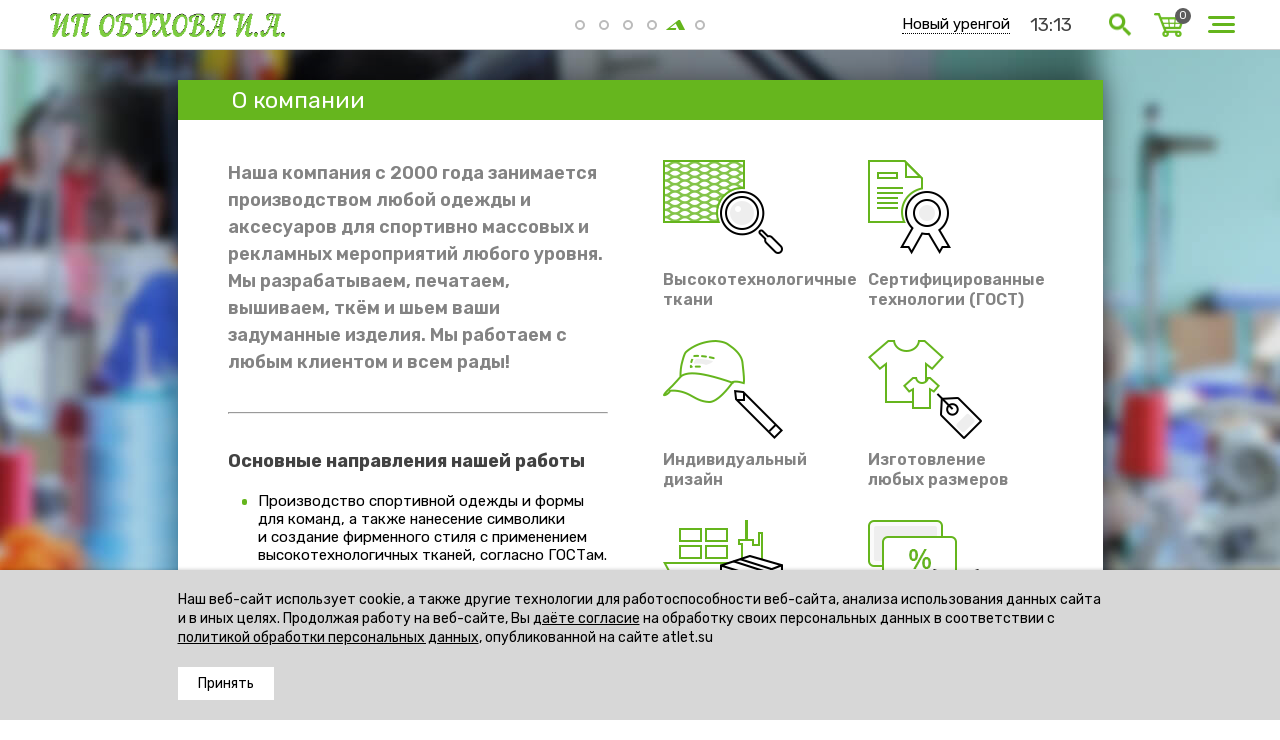

--- FILE ---
content_type: text/html; charset=UTF-8
request_url: https://novii-urengoy.atlet.su/o-companii
body_size: 38814
content:
<!DOCTYPE html>

<html>
<head>
    	<base href="https://novii-urengoy.atlet.su/"/>
	<title>О компании</title>
	
	
	<meta http-equiv="Content-Type" content="text/html; charset=UTF-8" />
	<meta name="description" content="Наша компания с 2000 года занимается производством любой спортивной одежды с применением цифровых и шелкотрансферных технологий печати на ткани и вышивки.    Основные направления нашей работы   Производство спортивной одежды и формы для команд, а также нанесение символики и создание фирменного стиля с применением высокотехнологичных тканей, согласно ГОСТам.  Производство рекламной промо одежды и аксессуаров для предприятий, а также нанесение символики и создание фирменного стиля.  Нанесение и вы" />
	<meta name="keywords"    content="О компании" />	
	<meta name="viewport" content="width=device-width,initial-scale=1.0,user-scalable=no">
	
	
	<link rel="canonical" href="https://novii-urengoy.atlet.su/o-companii"/>	
	
	<link href="design/default_2/css/style.css?ver=23" rel="stylesheet" type="text/css" media="screen"/>
	<link href="design/default_2/css/media1590.css?ver=4" rel="stylesheet" type="text/css" media="screen"/>
	<link href="design/default_2/css/media1280.css?ver=4" rel="stylesheet" type="text/css" media="screen"/>
	<link href="design/default_2/css/media1024.css?ver=4" rel="stylesheet" type="text/css" media="screen"/>
	<link href="design/default_2/css/media768.css?ver=4" rel="stylesheet" type="text/css" media="screen"/>
	<link href="design/default_2/images/favicon2.ico" rel="icon"          type="image/x-icon"/>
	<link href="design/default_2/images/favicon2.ico" rel="shortcut icon" type="image/x-icon"/>
	<link rel="stylesheet" href="js/fancybox/jquery.fancybox.css" type="text/css" media="screen" />
	<link   href="js/baloon/css/baloon.css" rel="stylesheet" type="text/css" />
	

</head>
<body>
    <div class="menu js-menu js-close-menu">
  <div class="menu__wrap js-menu-wrap">
    <div class="menu__close js-close-menu">Закрыть</div>
    <div class="menu__body">
      
                                
                      <div class="menu__line-wrap ">
              <div class="menu__line js-menu-line" >
                <a class="menu__line-item"  href="catalog/katalog" data-category="1">Каталог</a>
                                  <div class="menu__line-arrow  js-menu-line-arrow"></div>
                              </div>
              <div class="menu__line-wrap-sub js-menu-sub">
                                          
                      <div class="menu__line-wrap menu__line-wrap_hide">
              <div class="menu__line js-menu-line" >
                <a class="menu__line-item"  href="catalog/tovary-v-nalichii" data-category="3">Товары в наличии</a>
                              </div>
              <div class="menu__line-wrap-sub js-menu-sub">
                                             
              </div>
            </div>
                            
                      <div class="menu__line-wrap menu__line-wrap_hide">
              <div class="menu__line js-menu-line" >
                <a class="menu__line-item"  href="catalog/reklamnaya-produktsiya" data-category="4">Рекламная продукция</a>
                                  <div class="menu__line-arrow  js-menu-line-arrow"></div>
                              </div>
              <div class="menu__line-wrap-sub js-menu-sub">
                                          
                      <div class="menu__line-wrap menu__line-wrap_hide">
              <div class="menu__line js-menu-line" >
                <a class="menu__line-item"  href="catalog/aksessuary" data-category="21">Аксессуары</a>
                              </div>
              <div class="menu__line-wrap-sub js-menu-sub">
                                             
              </div>
            </div>
                            
                      <div class="menu__line-wrap menu__line-wrap_hide">
              <div class="menu__line js-menu-line" >
                <a class="menu__line-item"  href="catalog/vympely-" data-category="22">Вымпелы </a>
                              </div>
              <div class="menu__line-wrap-sub js-menu-sub">
                                             
              </div>
            </div>
                            
                      <div class="menu__line-wrap menu__line-wrap_hide">
              <div class="menu__line js-menu-line" >
                <a class="menu__line-item"  href="catalog/golovnye-ubory" data-category="23">Головные уборы</a>
                              </div>
              <div class="menu__line-wrap-sub js-menu-sub">
                                             
              </div>
            </div>
                            
                      <div class="menu__line-wrap menu__line-wrap_hide">
              <div class="menu__line js-menu-line" >
                <a class="menu__line-item"  href="catalog/sumki-" data-category="24">Сумки </a>
                              </div>
              <div class="menu__line-wrap-sub js-menu-sub">
                                             
              </div>
            </div>
                            
                      <div class="menu__line-wrap menu__line-wrap_hide">
              <div class="menu__line js-menu-line" >
                <a class="menu__line-item"  href="catalog/flagi" data-category="25">Флаги</a>
                              </div>
              <div class="menu__line-wrap-sub js-menu-sub">
                                             
              </div>
            </div>
                                               
              </div>
            </div>
                            
                      <div class="menu__line-wrap menu__line-wrap_hide">
              <div class="menu__line js-menu-line" >
                <a class="menu__line-item"  href="catalog/sportivnaya-forma" data-category="2">Спортивная форма</a>
                                  <div class="menu__line-arrow  js-menu-line-arrow"></div>
                              </div>
              <div class="menu__line-wrap-sub js-menu-sub">
                                          
                      <div class="menu__line-wrap menu__line-wrap_hide">
              <div class="menu__line js-menu-line" >
                <a class="menu__line-item"  href="catalog/basketbol" data-category="8">Баскетбол</a>
                                  <div class="menu__line-arrow  js-menu-line-arrow"></div>
                              </div>
              <div class="menu__line-wrap-sub js-menu-sub">
                                          
                      <div class="menu__line-wrap menu__line-wrap_hide">
              <div class="menu__line js-menu-line" >
                <a class="menu__line-item"  href="catalog/basketbolnye-majki" data-category="65">Майки</a>
                              </div>
              <div class="menu__line-wrap-sub js-menu-sub">
                                             
              </div>
            </div>
                            
                      <div class="menu__line-wrap menu__line-wrap_hide">
              <div class="menu__line js-menu-line" >
                <a class="menu__line-item"  href="catalog/basketbolnye-shorty" data-category="66">Шорты</a>
                              </div>
              <div class="menu__line-wrap-sub js-menu-sub">
                                             
              </div>
            </div>
                                               
              </div>
            </div>
                            
                      <div class="menu__line-wrap menu__line-wrap_hide">
              <div class="menu__line js-menu-line" >
                <a class="menu__line-item"  href="catalog/volejbol" data-category="36">Волейбол </a>
                                  <div class="menu__line-arrow  js-menu-line-arrow"></div>
                              </div>
              <div class="menu__line-wrap-sub js-menu-sub">
                                          
                      <div class="menu__line-wrap menu__line-wrap_hide">
              <div class="menu__line js-menu-line" >
                <a class="menu__line-item"  href="catalog/zhenskaya-volejbolnaya-forma" data-category="51">Женская волейбольная форма</a>
                              </div>
              <div class="menu__line-wrap-sub js-menu-sub">
                                             
              </div>
            </div>
                            
                      <div class="menu__line-wrap menu__line-wrap_hide">
              <div class="menu__line js-menu-line" >
                <a class="menu__line-item"  href="catalog/muzhskaya-volejbolnaya-forma" data-category="53">Мужская волейбольная форма</a>
                              </div>
              <div class="menu__line-wrap-sub js-menu-sub">
                                             
              </div>
            </div>
                            
                      <div class="menu__line-wrap menu__line-wrap_hide">
              <div class="menu__line js-menu-line" >
                <a class="menu__line-item"  href="catalog/majki-dlya-volejbola" data-category="67">Майки</a>
                              </div>
              <div class="menu__line-wrap-sub js-menu-sub">
                                             
              </div>
            </div>
                            
                      <div class="menu__line-wrap menu__line-wrap_hide">
              <div class="menu__line js-menu-line" >
                <a class="menu__line-item"  href="catalog/futbolki-dlya-volejbola" data-category="68">Футболки</a>
                              </div>
              <div class="menu__line-wrap-sub js-menu-sub">
                                             
              </div>
            </div>
                            
                      <div class="menu__line-wrap menu__line-wrap_hide">
              <div class="menu__line js-menu-line" >
                <a class="menu__line-item"  href="catalog/shorty-dlya-volejbola" data-category="69">Шорты</a>
                              </div>
              <div class="menu__line-wrap-sub js-menu-sub">
                                             
              </div>
            </div>
                                               
              </div>
            </div>
                            
                      <div class="menu__line-wrap menu__line-wrap_hide">
              <div class="menu__line js-menu-line" >
                <a class="menu__line-item"  href="catalog/futbol" data-category="9">Футбол</a>
                                  <div class="menu__line-arrow  js-menu-line-arrow"></div>
                              </div>
              <div class="menu__line-wrap-sub js-menu-sub">
                                          
                      <div class="menu__line-wrap menu__line-wrap_hide">
              <div class="menu__line js-menu-line" >
                <a class="menu__line-item"  href="catalog/futbolnye-futbolki" data-category="71">Футболки с коротким рукавом</a>
                              </div>
              <div class="menu__line-wrap-sub js-menu-sub">
                                             
              </div>
            </div>
                            
                      <div class="menu__line-wrap menu__line-wrap_hide">
              <div class="menu__line js-menu-line" >
                <a class="menu__line-item"  href="catalog/futbolnye-futbolki-s-dlinnym-rukavom" data-category="72">Футболки с длинным рукавом</a>
                              </div>
              <div class="menu__line-wrap-sub js-menu-sub">
                                             
              </div>
            </div>
                            
                      <div class="menu__line-wrap menu__line-wrap_hide">
              <div class="menu__line js-menu-line" >
                <a class="menu__line-item"  href="catalog/futbolnye-shorty" data-category="73">Шорты</a>
                              </div>
              <div class="menu__line-wrap-sub js-menu-sub">
                                             
              </div>
            </div>
                                               
              </div>
            </div>
                            
                      <div class="menu__line-wrap menu__line-wrap_hide">
              <div class="menu__line js-menu-line" >
                <a class="menu__line-item"  href="catalog/hokkej" data-category="10">Хоккей</a>
                                  <div class="menu__line-arrow  js-menu-line-arrow"></div>
                              </div>
              <div class="menu__line-wrap-sub js-menu-sub">
                                          
                      <div class="menu__line-wrap menu__line-wrap_hide">
              <div class="menu__line js-menu-line" >
                <a class="menu__line-item"  href="catalog/hokkejnye-majki" data-category="74">Майки</a>
                              </div>
              <div class="menu__line-wrap-sub js-menu-sub">
                                             
              </div>
            </div>
                            
                      <div class="menu__line-wrap menu__line-wrap_hide">
              <div class="menu__line js-menu-line" >
                <a class="menu__line-item"  href="catalog/getry-dlya-hokkeya" data-category="75">Гетры</a>
                              </div>
              <div class="menu__line-wrap-sub js-menu-sub">
                                             
              </div>
            </div>
                                               
              </div>
            </div>
                            
                      <div class="menu__line-wrap menu__line-wrap_hide">
              <div class="menu__line js-menu-line" >
                <a class="menu__line-item"  href="catalog/gimnastika" data-category="29">Гимнастика</a>
                                  <div class="menu__line-arrow  js-menu-line-arrow"></div>
                              </div>
              <div class="menu__line-wrap-sub js-menu-sub">
                                          
                      <div class="menu__line-wrap menu__line-wrap_hide">
              <div class="menu__line js-menu-line" >
                <a class="menu__line-item"  href="catalog/kupalniki-dlya-gimnastiki" data-category="76">Купальники для гимнастики</a>
                              </div>
              <div class="menu__line-wrap-sub js-menu-sub">
                                             
              </div>
            </div>
                                               
              </div>
            </div>
                            
                      <div class="menu__line-wrap menu__line-wrap_hide">
              <div class="menu__line js-menu-line" >
                <a class="menu__line-item"  href="catalog/legkaya-atletika" data-category="30">Легкая атлетика</a>
                                  <div class="menu__line-arrow  js-menu-line-arrow"></div>
                              </div>
              <div class="menu__line-wrap-sub js-menu-sub">
                                          
                      <div class="menu__line-wrap menu__line-wrap_hide">
              <div class="menu__line js-menu-line" >
                <a class="menu__line-item"  href="catalog/muzhskaya-legkoatleticheskaya-forma" data-category="56">Мужская легкоатлетическая форма</a>
                              </div>
              <div class="menu__line-wrap-sub js-menu-sub">
                                             
              </div>
            </div>
                            
                      <div class="menu__line-wrap menu__line-wrap_hide">
              <div class="menu__line js-menu-line" >
                <a class="menu__line-item"  href="catalog/zhenskaya-legkoatleticheskaya-forma" data-category="58">Женская легкоатлетическая форма</a>
                              </div>
              <div class="menu__line-wrap-sub js-menu-sub">
                                             
              </div>
            </div>
                            
                      <div class="menu__line-wrap menu__line-wrap_hide">
              <div class="menu__line js-menu-line" >
                <a class="menu__line-item"  href="catalog/majki-dlya-legkoj-atletiki" data-category="77">Майки</a>
                              </div>
              <div class="menu__line-wrap-sub js-menu-sub">
                                             
              </div>
            </div>
                            
                      <div class="menu__line-wrap menu__line-wrap_hide">
              <div class="menu__line js-menu-line" >
                <a class="menu__line-item"  href="catalog/shorty-dlya-legkoj-atletiki" data-category="78">Шорты</a>
                              </div>
              <div class="menu__line-wrap-sub js-menu-sub">
                                             
              </div>
            </div>
                            
                      <div class="menu__line-wrap menu__line-wrap_hide">
              <div class="menu__line js-menu-line" >
                <a class="menu__line-item"  href="catalog/tajtsy-dlya-legkoj-atletiki" data-category="79">Тайтсы</a>
                              </div>
              <div class="menu__line-wrap-sub js-menu-sub">
                                             
              </div>
            </div>
                            
                      <div class="menu__line-wrap menu__line-wrap_hide">
              <div class="menu__line js-menu-line" >
                <a class="menu__line-item"  href="catalog/losiny-dlya-legkoj-atletiki" data-category="80">Лосины</a>
                              </div>
              <div class="menu__line-wrap-sub js-menu-sub">
                                             
              </div>
            </div>
                                               
              </div>
            </div>
                            
                      <div class="menu__line-wrap menu__line-wrap_hide">
              <div class="menu__line js-menu-line" >
                <a class="menu__line-item"  href="catalog/cherliding" data-category="38">Черлидинг</a>
                                  <div class="menu__line-arrow  js-menu-line-arrow"></div>
                              </div>
              <div class="menu__line-wrap-sub js-menu-sub">
                                          
                      <div class="menu__line-wrap menu__line-wrap_hide">
              <div class="menu__line js-menu-line" >
                <a class="menu__line-item"  href="catalog/komplekty-dlya-cherlidinga" data-category="88">Комплекты для черлидинга</a>
                              </div>
              <div class="menu__line-wrap-sub js-menu-sub">
                                             
              </div>
            </div>
                            
                      <div class="menu__line-wrap menu__line-wrap_hide">
              <div class="menu__line js-menu-line" >
                <a class="menu__line-item"  href="catalog/yubki" data-category="60">Юбки</a>
                              </div>
              <div class="menu__line-wrap-sub js-menu-sub">
                                             
              </div>
            </div>
                            
                      <div class="menu__line-wrap menu__line-wrap_hide">
              <div class="menu__line js-menu-line" >
                <a class="menu__line-item"  href="catalog/platya" data-category="61">Платья</a>
                              </div>
              <div class="menu__line-wrap-sub js-menu-sub">
                                             
              </div>
            </div>
                            
                      <div class="menu__line-wrap menu__line-wrap_hide">
              <div class="menu__line js-menu-line" >
                <a class="menu__line-item"  href="catalog/topy-" data-category="62">Топы</a>
                              </div>
              <div class="menu__line-wrap-sub js-menu-sub">
                                             
              </div>
            </div>
                                               
              </div>
            </div>
                            
                      <div class="menu__line-wrap menu__line-wrap_hide">
              <div class="menu__line js-menu-line" >
                <a class="menu__line-item"  href="catalog/boks" data-category="26">Бокс</a>
                              </div>
              <div class="menu__line-wrap-sub js-menu-sub">
                                             
              </div>
            </div>
                            
                      <div class="menu__line-wrap menu__line-wrap_hide">
              <div class="menu__line js-menu-line" >
                <a class="menu__line-item"  href="catalog/lyzhi" data-category="31">Лыжи</a>
                              </div>
              <div class="menu__line-wrap-sub js-menu-sub">
                                             
              </div>
            </div>
                            
                      <div class="menu__line-wrap menu__line-wrap_hide">
              <div class="menu__line js-menu-line" >
                <a class="menu__line-item"  href="catalog/manishki" data-category="32">Манишки</a>
                              </div>
              <div class="menu__line-wrap-sub js-menu-sub">
                                             
              </div>
            </div>
                            
                      <div class="menu__line-wrap menu__line-wrap_hide">
              <div class="menu__line js-menu-line" >
                <a class="menu__line-item"  href="catalog/pejntbol" data-category="33">Пейнтбол</a>
                              </div>
              <div class="menu__line-wrap-sub js-menu-sub">
                                             
              </div>
            </div>
                            
                      <div class="menu__line-wrap menu__line-wrap_hide">
              <div class="menu__line js-menu-line" >
                <a class="menu__line-item"  href="catalog/sudi" data-category="34">Судьи</a>
                              </div>
              <div class="menu__line-wrap-sub js-menu-sub">
                                             
              </div>
            </div>
                            
                      <div class="menu__line-wrap menu__line-wrap_hide">
              <div class="menu__line js-menu-line" >
                <a class="menu__line-item"  href="catalog/tyazhelaya-athletika" data-category="37">Тяжелая атлетика</a>
                              </div>
              <div class="menu__line-wrap-sub js-menu-sub">
                                             
              </div>
            </div>
                            
                      <div class="menu__line-wrap menu__line-wrap_hide">
              <div class="menu__line js-menu-line" >
                <a class="menu__line-item"  href="catalog/chehly-dlya-matov" data-category="39">Чехлы для матов</a>
                              </div>
              <div class="menu__line-wrap-sub js-menu-sub">
                                             
              </div>
            </div>
                            
                      <div class="menu__line-wrap menu__line-wrap_hide">
              <div class="menu__line js-menu-line" >
                <a class="menu__line-item"  href="catalog/chehly-dlya-lyzh" data-category="40">Чехлы для лыж</a>
                              </div>
              <div class="menu__line-wrap-sub js-menu-sub">
                                             
              </div>
            </div>
                            
                      <div class="menu__line-wrap menu__line-wrap_hide">
              <div class="menu__line js-menu-line" >
                <a class="menu__line-item"  href="catalog/hokkej-s-myachom" data-category="128">Хоккей с мячом</a>
                              </div>
              <div class="menu__line-wrap-sub js-menu-sub">
                                             
              </div>
            </div>
                                               
              </div>
            </div>
                            
                      <div class="menu__line-wrap menu__line-wrap_hide">
              <div class="menu__line js-menu-line" >
                <a class="menu__line-item"  href="catalog/sportivnaya-odezhda" data-category="17">Спортивная одежда</a>
                                  <div class="menu__line-arrow  js-menu-line-arrow"></div>
                              </div>
              <div class="menu__line-wrap-sub js-menu-sub">
                                          
                      <div class="menu__line-wrap menu__line-wrap_hide">
              <div class="menu__line js-menu-line" >
                <a class="menu__line-item"  href="catalog/kurtki-" data-category="18">Куртки</a>
                                  <div class="menu__line-arrow  js-menu-line-arrow"></div>
                              </div>
              <div class="menu__line-wrap-sub js-menu-sub">
                                          
                      <div class="menu__line-wrap menu__line-wrap_hide">
              <div class="menu__line js-menu-line" >
                <a class="menu__line-item"  href="catalog/kurtki-vetrozaschitnye" data-category="99">Куртки ветрозащитные</a>
                              </div>
              <div class="menu__line-wrap-sub js-menu-sub">
                                             
              </div>
            </div>
                            
                      <div class="menu__line-wrap menu__line-wrap_hide">
              <div class="menu__line js-menu-line" >
                <a class="menu__line-item"  href="catalog/kurtki-uteplennye" data-category="100">Куртки утепленные</a>
                              </div>
              <div class="menu__line-wrap-sub js-menu-sub">
                                             
              </div>
            </div>
                            
                      <div class="menu__line-wrap menu__line-wrap_hide">
              <div class="menu__line js-menu-line" >
                <a class="menu__line-item"  href="catalog/kurtki-trenirovochnye" data-category="103">Куртки тренировочные</a>
                              </div>
              <div class="menu__line-wrap-sub js-menu-sub">
                                             
              </div>
            </div>
                                               
              </div>
            </div>
                            
                      <div class="menu__line-wrap menu__line-wrap_hide">
              <div class="menu__line js-menu-line" >
                <a class="menu__line-item"  href="catalog/zhilety" data-category="41">Жилеты</a>
                              </div>
              <div class="menu__line-wrap-sub js-menu-sub">
                                             
              </div>
            </div>
                            
                      <div class="menu__line-wrap menu__line-wrap_hide">
              <div class="menu__line js-menu-line" >
                <a class="menu__line-item"  href="catalog/kombinezony" data-category="42">Комбинезоны</a>
                              </div>
              <div class="menu__line-wrap-sub js-menu-sub">
                                             
              </div>
            </div>
                            
                      <div class="menu__line-wrap menu__line-wrap_hide">
              <div class="menu__line js-menu-line" >
                <a class="menu__line-item"  href="catalog/tolstovki" data-category="43">Толстовки</a>
                                  <div class="menu__line-arrow  js-menu-line-arrow"></div>
                              </div>
              <div class="menu__line-wrap-sub js-menu-sub">
                                          
                      <div class="menu__line-wrap menu__line-wrap_hide">
              <div class="menu__line js-menu-line" >
                <a class="menu__line-item"  href="catalog/tolstovki-iz-hb" data-category="101">Толстовки из ХБ</a>
                              </div>
              <div class="menu__line-wrap-sub js-menu-sub">
                                             
              </div>
            </div>
                            
                      <div class="menu__line-wrap menu__line-wrap_hide">
              <div class="menu__line js-menu-line" >
                <a class="menu__line-item"  href="catalog/tolstovki-100-pe" data-category="102">Толстовки 100% пэ</a>
                              </div>
              <div class="menu__line-wrap-sub js-menu-sub">
                                             
              </div>
            </div>
                                               
              </div>
            </div>
                            
                      <div class="menu__line-wrap menu__line-wrap_hide">
              <div class="menu__line js-menu-line" >
                <a class="menu__line-item"  href="catalog/bryuki" data-category="44">Брюки</a>
                              </div>
              <div class="menu__line-wrap-sub js-menu-sub">
                                             
              </div>
            </div>
                                               
              </div>
            </div>
                            
                      <div class="menu__line-wrap menu__line-wrap_hide">
              <div class="menu__line js-menu-line" >
                <a class="menu__line-item"  href="catalog/startovye-nomera-" data-category="59">Стартовые номера</a>
                              </div>
              <div class="menu__line-wrap-sub js-menu-sub">
                                             
              </div>
            </div>
                            
                      <div class="menu__line-wrap menu__line-wrap_hide">
              <div class="menu__line js-menu-line" >
                <a class="menu__line-item"  href="catalog/sredstva-zaschity" data-category="81">Средства защиты</a>
                              </div>
              <div class="menu__line-wrap-sub js-menu-sub">
                                             
              </div>
            </div>
                            
                      <div class="menu__line-wrap menu__line-wrap_hide">
              <div class="menu__line js-menu-line" >
                <a class="menu__line-item"  href="catalog/uslugi-pechati" data-category="6">Услуги печати</a>
                                  <div class="menu__line-arrow  js-menu-line-arrow"></div>
                              </div>
              <div class="menu__line-wrap-sub js-menu-sub">
                                          
                      <div class="menu__line-wrap menu__line-wrap_hide">
              <div class="menu__line js-menu-line" >
                <a class="menu__line-item"  href="catalog/sublimatsionnaya-termotransfernaya-pechat-na-tkaniodezhde" data-category="104">Сублимационная термотрансферная печать на ткани/одежде</a>
                              </div>
              <div class="menu__line-wrap-sub js-menu-sub">
                                             
              </div>
            </div>
                            
                      <div class="menu__line-wrap menu__line-wrap_hide">
              <div class="menu__line js-menu-line" >
                <a class="menu__line-item"  href="catalog/dtf-termotransfernaya-pechat-na-tkaniodezhde" data-category="105">DTF термотрансферная печать на ткани/одежде</a>
                              </div>
              <div class="menu__line-wrap-sub js-menu-sub">
                                             
              </div>
            </div>
                            
                      <div class="menu__line-wrap menu__line-wrap_hide">
              <div class="menu__line js-menu-line" >
                <a class="menu__line-item"  href="catalog/kompyuternaya-vyshivka" data-category="106">Компьютерная вышивка</a>
                              </div>
              <div class="menu__line-wrap-sub js-menu-sub">
                                             
              </div>
            </div>
                                               
              </div>
            </div>
                                               
              </div>
            </div>
                            
                            
                      <div class="menu__line-wrap menu__line-wrap_hide">
              <div class="menu__line js-menu-line" >
                <a class="menu__line-item"  href="catalog/tkani" data-category="7">Ткани</a>
                              </div>
              <div class="menu__line-wrap-sub js-menu-sub">
                                             
              </div>
            </div>
                            
                      <div class="menu__line-wrap menu__line-wrap_hide">
              <div class="menu__line js-menu-line" >
                <a class="menu__line-item"  href="catalog/portfolio" data-category="82">Портфолио</a>
                                  <div class="menu__line-arrow  js-menu-line-arrow"></div>
                              </div>
              <div class="menu__line-wrap-sub js-menu-sub">
                                          
                      <div class="menu__line-wrap menu__line-wrap_hide">
              <div class="menu__line js-menu-line" >
                <a class="menu__line-item"  href="catalog/portfolio-hokkej" data-category="83">Портфолио Хоккей</a>
                              </div>
              <div class="menu__line-wrap-sub js-menu-sub">
                                             
              </div>
            </div>
                            
                      <div class="menu__line-wrap menu__line-wrap_hide">
              <div class="menu__line js-menu-line" >
                <a class="menu__line-item"  href="catalog/portfolio-futbol" data-category="84">Портфолио Футбол</a>
                              </div>
              <div class="menu__line-wrap-sub js-menu-sub">
                                             
              </div>
            </div>
                            
                      <div class="menu__line-wrap menu__line-wrap_hide">
              <div class="menu__line js-menu-line" >
                <a class="menu__line-item"  href="catalog/portfolio-volejbol" data-category="85">Портфолио Волейбол</a>
                              </div>
              <div class="menu__line-wrap-sub js-menu-sub">
                                             
              </div>
            </div>
                            
                      <div class="menu__line-wrap menu__line-wrap_hide">
              <div class="menu__line js-menu-line" >
                <a class="menu__line-item"  href="catalog/portfolio-boks" data-category="86">Портфолио Бокс</a>
                              </div>
              <div class="menu__line-wrap-sub js-menu-sub">
                                             
              </div>
            </div>
                            
                      <div class="menu__line-wrap menu__line-wrap_hide">
              <div class="menu__line js-menu-line" >
                <a class="menu__line-item"  href="catalog/portfolio-basketbol" data-category="87">Портфолио Баскетбол</a>
                              </div>
              <div class="menu__line-wrap-sub js-menu-sub">
                                             
              </div>
            </div>
                            
                      <div class="menu__line-wrap menu__line-wrap_hide">
              <div class="menu__line js-menu-line" >
                <a class="menu__line-item"  href="catalog/portfolio-verhnyaya-odezhda" data-category="107">Портфолио Верхняя одежда</a>
                              </div>
              <div class="menu__line-wrap-sub js-menu-sub">
                                             
              </div>
            </div>
                            
                      <div class="menu__line-wrap menu__line-wrap_hide">
              <div class="menu__line js-menu-line" >
                <a class="menu__line-item"  href="catalog/portfolio-vyshivka" data-category="108">Портфолио Вышивка</a>
                              </div>
              <div class="menu__line-wrap-sub js-menu-sub">
                                             
              </div>
            </div>
                            
                      <div class="menu__line-wrap menu__line-wrap_hide">
              <div class="menu__line js-menu-line" >
                <a class="menu__line-item"  href="catalog/portfolio-gimnastika-i-tantsy" data-category="109">Портфолио Гимнастика и танцы</a>
                              </div>
              <div class="menu__line-wrap-sub js-menu-sub">
                                             
              </div>
            </div>
                            
                      <div class="menu__line-wrap menu__line-wrap_hide">
              <div class="menu__line js-menu-line" >
                <a class="menu__line-item"  href="catalog/portfolio-zhenskie-kurtki" data-category="110">Портфолио Женские куртки</a>
                              </div>
              <div class="menu__line-wrap-sub js-menu-sub">
                                             
              </div>
            </div>
                            
                      <div class="menu__line-wrap menu__line-wrap_hide">
              <div class="menu__line js-menu-line" >
                <a class="menu__line-item"  href="catalog/portfolio-zhenskie-sportivnye-kostyumy" data-category="111">Портфолио Женские спортивные костюмы</a>
                              </div>
              <div class="menu__line-wrap-sub js-menu-sub">
                                             
              </div>
            </div>
                            
                      <div class="menu__line-wrap menu__line-wrap_hide">
              <div class="menu__line js-menu-line" >
                <a class="menu__line-item"  href="catalog/portfolio-korporativnaya-odezhda" data-category="112">Портфолио Корпоративная одежда</a>
                              </div>
              <div class="menu__line-wrap-sub js-menu-sub">
                                             
              </div>
            </div>
                            
                      <div class="menu__line-wrap menu__line-wrap_hide">
              <div class="menu__line js-menu-line" >
                <a class="menu__line-item"  href="catalog/portfolio-lyzhi" data-category="113">Портфолио Лыжи</a>
                              </div>
              <div class="menu__line-wrap-sub js-menu-sub">
                                             
              </div>
            </div>
                            
                      <div class="menu__line-wrap menu__line-wrap_hide">
              <div class="menu__line js-menu-line" >
                <a class="menu__line-item"  href="catalog/portfolio-muzhskie-kurtki" data-category="114">Портфолио Мужские куртки</a>
                              </div>
              <div class="menu__line-wrap-sub js-menu-sub">
                                             
              </div>
            </div>
                            
                      <div class="menu__line-wrap menu__line-wrap_hide">
              <div class="menu__line js-menu-line" >
                <a class="menu__line-item"  href="catalog/portfolio-muzhskie-sportivnye-kostyumy" data-category="115">Портфолио Мужские спортивные костюмы</a>
                              </div>
              <div class="menu__line-wrap-sub js-menu-sub">
                                             
              </div>
            </div>
                            
                      <div class="menu__line-wrap menu__line-wrap_hide">
              <div class="menu__line js-menu-line" >
                <a class="menu__line-item"  href="catalog/portfolio-platya" data-category="116">Портфолио Платья</a>
                              </div>
              <div class="menu__line-wrap-sub js-menu-sub">
                                             
              </div>
            </div>
                            
                      <div class="menu__line-wrap menu__line-wrap_hide">
              <div class="menu__line js-menu-line" >
                <a class="menu__line-item"  href="catalog/portfolio-uniforma" data-category="117">Портфолио Униформа</a>
                              </div>
              <div class="menu__line-wrap-sub js-menu-sub">
                                             
              </div>
            </div>
                            
                      <div class="menu__line-wrap menu__line-wrap_hide">
              <div class="menu__line js-menu-line" >
                <a class="menu__line-item"  href="catalog/portfolio-sportivnaya-forma" data-category="118">Портфолио Спортивная форма</a>
                              </div>
              <div class="menu__line-wrap-sub js-menu-sub">
                                             
              </div>
            </div>
                            
                      <div class="menu__line-wrap menu__line-wrap_hide">
              <div class="menu__line js-menu-line" >
                <a class="menu__line-item"  href="catalog/portfolio-bryuki" data-category="119">Портфолио Брюки</a>
                              </div>
              <div class="menu__line-wrap-sub js-menu-sub">
                                             
              </div>
            </div>
                            
                      <div class="menu__line-wrap menu__line-wrap_hide">
              <div class="menu__line js-menu-line" >
                <a class="menu__line-item"  href="catalog/portfolio-vodnyj-sport" data-category="120">Портфолио Водный спорт</a>
                              </div>
              <div class="menu__line-wrap-sub js-menu-sub">
                                             
              </div>
            </div>
                            
                      <div class="menu__line-wrap menu__line-wrap_hide">
              <div class="menu__line js-menu-line" >
                <a class="menu__line-item"  href="catalog/portfolio-zhilety" data-category="121">Портфолио Жилеты</a>
                              </div>
              <div class="menu__line-wrap-sub js-menu-sub">
                                             
              </div>
            </div>
                            
                      <div class="menu__line-wrap menu__line-wrap_hide">
              <div class="menu__line js-menu-line" >
                <a class="menu__line-item"  href="catalog/portfolio-kombinezony" data-category="122">Портфолио Комбинезоны</a>
                              </div>
              <div class="menu__line-wrap-sub js-menu-sub">
                                             
              </div>
            </div>
                            
                      <div class="menu__line-wrap menu__line-wrap_hide">
              <div class="menu__line js-menu-line" >
                <a class="menu__line-item"  href="catalog/portfolio-legkaya-atletika" data-category="123">Портфолио Легкая Атлетика</a>
                              </div>
              <div class="menu__line-wrap-sub js-menu-sub">
                                             
              </div>
            </div>
                            
                      <div class="menu__line-wrap menu__line-wrap_hide">
              <div class="menu__line js-menu-line" >
                <a class="menu__line-item"  href="catalog/portfolio-manishki" data-category="124">Портфолио Манишки</a>
                              </div>
              <div class="menu__line-wrap-sub js-menu-sub">
                                             
              </div>
            </div>
                            
                      <div class="menu__line-wrap menu__line-wrap_hide">
              <div class="menu__line js-menu-line" >
                <a class="menu__line-item"  href="catalog/portfolio-startovye-nomera" data-category="125">Портфолио Стартовые номера</a>
                              </div>
              <div class="menu__line-wrap-sub js-menu-sub">
                                             
              </div>
            </div>
                            
                      <div class="menu__line-wrap menu__line-wrap_hide">
              <div class="menu__line js-menu-line" >
                <a class="menu__line-item"  href="catalog/portfolio-tyazhelaya-atletika" data-category="126">Портфолио Тяжелая Атлетика</a>
                              </div>
              <div class="menu__line-wrap-sub js-menu-sub">
                                             
              </div>
            </div>
                            
                      <div class="menu__line-wrap menu__line-wrap_hide">
              <div class="menu__line js-menu-line" >
                <a class="menu__line-item"  href="catalog/portfolio-tolstovki" data-category="127">Портфолио Толстовки</a>
                              </div>
              <div class="menu__line-wrap-sub js-menu-sub">
                                             
              </div>
            </div>
                                               
              </div>
            </div>
                            
                      <div class="menu__line-wrap menu__line-wrap_hide">
              <div class="menu__line js-menu-line" >
                <a class="menu__line-item"  href="catalog/poshiv-odezhdy-na-zakaz" data-category="89">Пошив одежды на заказ</a>
                                  <div class="menu__line-arrow  js-menu-line-arrow"></div>
                              </div>
              <div class="menu__line-wrap-sub js-menu-sub">
                                          
                      <div class="menu__line-wrap menu__line-wrap_hide">
              <div class="menu__line js-menu-line" >
                <a class="menu__line-item"  href="catalog/muzhskie-sportivnye-kostyumy" data-category="90">Мужские спортивные костюмы</a>
                              </div>
              <div class="menu__line-wrap-sub js-menu-sub">
                                             
              </div>
            </div>
                            
                      <div class="menu__line-wrap menu__line-wrap_hide">
              <div class="menu__line js-menu-line" >
                <a class="menu__line-item"  href="catalog/zhenskie-sportivnye-kostyumy" data-category="91">Женские спортивные костюмы</a>
                              </div>
              <div class="menu__line-wrap-sub js-menu-sub">
                                             
              </div>
            </div>
                            
                      <div class="menu__line-wrap menu__line-wrap_hide">
              <div class="menu__line js-menu-line" >
                <a class="menu__line-item"  href="catalog/korporativnaya-odezhda" data-category="92">Корпоративная одежда</a>
                              </div>
              <div class="menu__line-wrap-sub js-menu-sub">
                                             
              </div>
            </div>
                            
                      <div class="menu__line-wrap menu__line-wrap_hide">
              <div class="menu__line js-menu-line" >
                <a class="menu__line-item"  href="catalog/zhenskie-platya" data-category="93">Женские платья</a>
                              </div>
              <div class="menu__line-wrap-sub js-menu-sub">
                                             
              </div>
            </div>
                            
                      <div class="menu__line-wrap menu__line-wrap_hide">
              <div class="menu__line js-menu-line" >
                <a class="menu__line-item"  href="catalog/muzhskie-kurtki" data-category="95">Мужские куртки</a>
                              </div>
              <div class="menu__line-wrap-sub js-menu-sub">
                                             
              </div>
            </div>
                            
                      <div class="menu__line-wrap menu__line-wrap_hide">
              <div class="menu__line js-menu-line" >
                <a class="menu__line-item"  href="catalog/zhenskie-kurtki" data-category="98">Женские куртки</a>
                              </div>
              <div class="menu__line-wrap-sub js-menu-sub">
                                             
              </div>
            </div>
                            
                      <div class="menu__line-wrap menu__line-wrap_hide">
              <div class="menu__line js-menu-line" >
                <a class="menu__line-item"  href="catalog/verhnyaya-odezhda" data-category="96">Верхняя одежда</a>
                              </div>
              <div class="menu__line-wrap-sub js-menu-sub">
                                             
              </div>
            </div>
                            
                      <div class="menu__line-wrap menu__line-wrap_hide">
              <div class="menu__line js-menu-line" >
                <a class="menu__line-item"  href="catalog/uniforma" data-category="97">Униформа</a>
                              </div>
              <div class="menu__line-wrap-sub js-menu-sub">
                                             
              </div>
            </div>
                                               
              </div>
            </div>
                                
      
      <div class="menu__line">
        <a href="/catalog/uslugi-pechati" class="menu__line-item">Услуги печати</a>
      </div>
      <div class="menu__line">
        <a href="/catalog/tkani" class="menu__line-item">Ткани</a>
      </div>
      <div class="menu__line">
        <a href="/portfolio" class="menu__line-item">Портфолио</a>
      </div>
      <div class="menu__line">
        <a href="/o-companii" class="menu__line-item">О компании</a>
      </div>
	  <div class="menu__line">
        <a href="/dostavka-oplata" class="menu__line-item">Доставка и оплата</a>
      </div>
      <div class="menu__line">
        <a href="/contact" class="menu__line-item">Контакты</a>
      </div>
	  <div class="header__city header__city_inline js-open-popup desctop-none" data-popup="city">Новый уренгой</div>
    </div>
    <div class="menu__footer">
      <a href="https://vk.com/club_atlet_ural" class="social__item social__item_vk social__item_vk-grey"></a>
      <a href="https://www.facebook.com/atlet.ural/" class="social__item social__item_fb social__item_fb-grey"></a>
      <a href="https://www.instagram.com/club_atlet_ural/" class="social__item social__item_in social__item_in-grey"></a>            
    </div>
  </div>
</div>
    <div class="wrapper">
        <div class="wrapper__body">
            <div class="header header_short">
	
	<figure class="logo">
		<a href="/">
			<img src="design/default_2/images/logo.png" title="ATLET.SU" alt="ATLET.SU"/>
		</a>
	</figure>
			<div class="header__navigation">
			<a href="/" data-id="3,2,17,4" class="header__navigation-item js-header-cat ""></a>
			<a href="/#scene=1" data-id="7" class="header__navigation-item js-header-cat "></a>
			<a href="/#scene=2" data-id="6" class="header__navigation-item js-header-cat "></a>
			<a href="/#scene=3" class="header__navigation-item "></a>
			
			<a href="/#scene=5" class="header__navigation-item header__navigation-item_active"></a>
			<a href="/#scene=6" class="header__navigation-item "></a>

		</div>
		<div class="header__info">
		<div class="header__city js-open-popup mobile-none" data-popup="city">Новый уренгой</div>
		<div class="header__time js-open-tooltip" data-date="2::13::13">13:13</div>
		<div class="header__search">
			<div class="header__search-icon js-open-search"></div>
			<form action="products" class="header__search-form js-search-form">
				<input class="header__search-input js-search-input" type="text" name="keyword" value="" placeholder="Поиск товара"/>
				<div class="header__search-close js-close-search"></div>
			</form>
		</div>
		<div class="header__cart" id="cart_informer">
				<div class="header__cartIcon"></div>
	<div class="header__cartAmount">0</div>

		</div>
		<div class="header__menu js-header-menu js-open-tooltip" data-tooltiptext='Меню'></div>
	</div>
</div>

            <div class="main">
                


                

<div class="mainpage__screen mainpage__screen_6 item">
    <div class="mainpage__shadow">
        <div class="main-product">
            <div class="main-product__header">
                О компании
            </div>
            <div class="main-product__body about">
            	            	<div class="about__left">
                	<p><big>Наша компания с 2000 года занимается производством любой одежды и аксесуаров для спортивно массовых и рекламных мероприятий любого уровня. Мы разрабатываем, печатаем, вышиваем, ткём и шьем ваши задуманные изделия. Мы работаем с любым клиентом и всем рады!</big></p><hr /><h2>Основные направления нашей работы</h2><ul><li>Производство спортивной одежды и&nbsp;формы для команд, а&nbsp;также нанесение символики и&nbsp;создание фирменного стиля с&nbsp;применением высокотехнологичных тканей, согласно ГОСТам.</li><li>Производство рекламной промо одежды и&nbsp;аксессуаров для предприятий, а&nbsp;также нанесение символики и&nbsp;создание фирменного стиля.</li><li>Нанесение и&nbsp;вышивка логотипов и&nbsp;надписей на&nbsp;текстильные изделия любой партии с&nbsp;любым сочетанием цена/качество, рассчитанные на&nbsp;любые ткани!</li></ul>
                </div>
                <div class="about__right">
                    <div class="about__images">
                        <div class="about__images-item">
                            <img src="[data-uri]" alt="">
                        </div>
                        <div class="about__images-text">Высокотехнологичные ткани</div>
                    </div>
                    <div class="about__images">
                        <div class="about__images-item">
                            <img src="[data-uri]" alt="">
                        </div>
                        <div class="about__images-text">Сертифицированные технологии&nbsp;(ГОСТ)</div>
                    </div>
                    <div class="about__images">
                        <div class="about__images-item">
                            <img src="[data-uri]" alt="">
                        </div>
                        <div class="about__images-text">Индивидуальный дизайн</div>
                    </div>
                    <div class="about__images">
                        <div class="about__images-item">
                            <img src="[data-uri]" alt="">
                        </div>
                        <div class="about__images-text">Изготовление любых&nbsp;размеров</div>
                    </div>
                    <div class="about__images">
                        <div class="about__images-item">
                            <img src="[data-uri]" alt="">
                        </div>
                        <div class="about__images-text">Поставки&nbsp;в&nbsp;любых количествах</div>
                    </div>
                    <div class="about__images">
                        <div class="about__images-item">
                            <img src="[data-uri]" alt="">
                        </div>
                        <div class="about__images-text">Действует система&nbsp;скидок</div>
                    </div>
                </div>
                            </div>          
        </div>
    </div>
</div>
                
                
            </div>
        </div>
        <div class="back back_email js-open-popup" data-popup="writeus" onclick="ym(46050711, 'reachGoal', 'writeus'); return true;">
            <span class="back_email__text">Связаться с нами</span>
        </div>
        <div class="back back_call back-phone-animation">
            <a href="tel:88003020055" class="back_call__phone js_click_phone">8 (800) 302-00-55</a>
           
        </div>
        <div class="arrow-up js-arrow-top"></div>
        <footer class="footer vcard" itemscope itemtype="http://schema.org/Organization">
	<div class="container adr">
		<div class="footer__column footer__column_1">
			<div class="footer__logo">
				<div class="footer__logo-caption"><span class="fn org" itemprop="name">© ИП Обухова И.А.</span> 2007-2022</div>
				<a href="http://s4s-studio.ru/" class="footer__copywright">
					Создание сайта: <br/>S4S Web Studio
				</a>
				<a href="privacy-policy" class="footer__copywright">Политика обработки персональных данных</a>
				<a href="soglasie-na-obrabotku-personalnyh-dannyh" class="footer__copywright">Согласие на обработку персональных данных</a>
			</div>
		</div>
		<div class="footer__column footer__column_devider footer__column_2">
			<a href="mailto:atlet@atlet.su" class="footer__email email" itemprop="email">atlet@atlet.su</a>
		</div>
		<div class="footer__line footer__line_768"></div>
		<div class="footer__column footer__column_devider footer__column_3">
			<div class="footer__phone">
				<a href="tel:88003020055" class="footer__phone-item tel js_click_phone" onclick="ym(46050711, 'reachGoal', 'click_phone_footer'); return true;" itemprop="telephone">8 (800) 302-00-55</a>
				<a href="tel:+7(343)227-00-55" class="footer__phone-item tel js_click_phone" onclick="ym(46050711, 'reachGoal', 'click_phone_footer'); return true;" itemprop="telephone">+7 (343) 227-00-55</a>
				
			</div>
		</div>
		<div class="footer__line footer__line_1024"></div>
		<div class="footer__column footer__column_devider footer__column_4">
			<div class="footer__adress" itemprop="address" itemscope itemtype="http://schema.org/PostalAddress">
				<span class="footer__adress-item locality">Новый уренгой</span>
				<span class="footer__adress-street street-address" itemprop="streetAddress">Пункт ТК: ул. Железнодорожная, 68</span>
			</div>
		</div>
		<div class="footer__line footer__line_768"></div>
	</div>
</footer>
<div class="popups js-popup-wrapper" id="popups">
    <div class="popup__body popup__body_success popup__body_success_small js-popup js-popup-success_small">
        <div class="popup__close js-popup-close"></div>
        <div class="popup__title">
            Сообщение отправлено
        </div>
        <div class="popup__text">
            <div class="popup__success-text">
                <p>Спасибо! Ваше сообщение отправлено.</p>
                <p>                    
                    Мы&nbsp;свяжемся с&nbsp;Вами в&nbsp;течение рабочего дня, либо на&nbsp;следующий рабочий день, если сообщение отправлено после 15:00.
                </p>
                <div class="green-button green-button_icon popup__button green-button_icon-close js-popup-close">Закрыть</div>
            </div>
        </div>        
    </div>
    <div class="popup__body popup__body_success js-popup js-popup-success">
        <div class="popup__close js-popup-close"></div>
        <div class="popup__title">
            Сообщение отправлено
        </div>
        <div class="popup__text">
            <div action="send_order.php" class="popup__success-text">
                <p>Спасибо! Ваша заявка отправлена.</p>
                <p>   
                Мы&nbsp;свяжемся с&nbsp;Вами для уточнения деталей заказа в&nbsp;течение рабочего дня, либо на&nbsp;следующий рабочий день, если сообщение отправлено после 15:00.</p>
                <div class="green-button green-button_icon popup__button green-button_icon-close js-popup-close">Закрыть</div>
            </div>
        </div>
    </div>

    <div class="popup__body popup__body_writeus js-popup js-popup-writeus">
        <div class="popup__close js-popup-close"></div>
        <div class="popup__title">
            Написать нам
        </div>
        <div class="popup__text">
            <div class="js-obrmessage-form">
                <div class="popup__row">
                    <div class="popup__label">Как с вами связаться? <span>*</span></div>
                    <input type="email" name='email' placeholder="adress@domain.com" data-type="email" class="popup__input js-required" />
                    <div class="popup__error">
                        Это поле обязательно для заполнения
                    </div>
                </div>
                <div class="popup__row">
                    <div class="popup__label">Ваше сообщение <span>*</span></div>
                    <textarea type="text" name='text' placeholder="Например, вопрос или предложение" data-type="text" class="popup__input popup__input_textarea js-required"></textarea>
                    <div class="popup__error">
                        Это поле обязательно для заполнения
                    </div>
                </div>
				<div class="popup__row popup__row_checkbox">
				  <label class="popup__checkbox-label">
					<input type="checkbox" name="privacy_policy" class="policy-checkbox js-privacy-checkbox" />
					<span></span>
					Отправляя форму, вы <a href="soglasie-na-obrabotku-personalnyh-dannyh" target="_blank">соглашаетесь</a> с <a href="privacy-policy" target="_blank">политикой конфиденциальности и обработки персональных данных</a>
				  </label>
				  <div class="popupprivacy__error js-privacy-error" style="display:none; color: red;">
					Необходимо согласие с политикой конфиденциальности
				  </div>
				</div>
                <div class="popup__row-button">
					<div class="g-recaptcha" data-sitekey="6Ldmu0YUAAAAAFE6u2Qsoe6IscYYTaGNkv87XAks"></div>
                    <div class="green-button green-button_icon popup__button green-button_icon-into js-obrmessage-button">Отправить</div>
                </div>
				<input type="hidden" name="type" value="1" data-type="type"/>
            </div>
        </div>
        <div class="popup__footer popup__footer_writeus">
            <p>Мы&nbsp;свяжемся с&nbsp;Вами в&nbsp;течение рабочего дня, либо на&nbsp;следующий рабочий день, если сообщение отправлено после 15:00.</p>
			<p>Администрация сайта извещает пользователей о том, что заполнение пользователем форм: «обратный звонок», «написать нам» и «отправить заявку» - означает согласие пользователя на сбор, хранение и передачу его персональных данных администрацией сайта</p>
        </div>
    </div>
	
    <div class="popup__body js-popup js-popup-zayavka">
        <div class="popup__close js-popup-close"></div>
        <div class="popup__title">
            Отправить заявку
        </div>
        <div class="popup__text">
            <div class="js-zayavka-form">
                <div class="popup__column popup__column_left">
                    <div class="popup__tovar">
                        <div class="popup__tovar-image">
                            <img src="" class="js-popup-image" />
                        </div>
                        <div class="popup__tovar-info">
                            <div class="popup__tovar-sku js-popup-sku"></div>
                            <input type="hidden" name='sku' class="js-popup-sku">
                            <input type="hidden" name='price' class="js-popup-price">
							<input type="hidden" value="https://novii-urengoy.atlet.su/o-companii" name="product_url">
                            <div class="popup__tovar-title js-popup-path"></div>
                            <div class="popup__tovar-price">
                                <span class="js-popup-price"></span><span class="popup__tovar-currency"></span>
                            </div>
                        </div>
                    </div>
                    <div class="popup__row">
                        <div class="popup__label">Как к вам обращаться<span>*</span></div>
                        <input type="text" placeholder="Константин" data-type="text" name='name' class="popup__input js-required" />
                        <div class="popup__error">
                            Это поле обязательно для заполнения
                        </div>
                    </div>
                    <div class="popup__row">
                        <div class="popup__label">E-mail <span>*</span></div>
                        <input type="text" name='email' placeholder="adress@domain.com"  data-type="email" class="popup__input js-required" />
                        <div class="popup__error">
                            Это поле обязательно для заполнения
                        </div>
                    </div>               
                </div>
                <div class="popup__column popup__column_right">
                    <div class="popup__row">
                        <div class="popup__label">Телефон</div>
                        <input type="text" name='phone' placeholder="+7 (___) __-___-__" class="popup__input js-mask_phone_two" />
                    </div> 
                    <div class="popup__row">
                        <div class="popup__label">Ваше сообщение</div>
                        <textarea type="text" name='message' data-type="magik" placeholder="Кратко опишите Ваш запрос, например: количество товара, тип ткани, цвет, дополнительные элементы, необходимые размеры. Рекламные запросы обрабатываться не будут." class="popup__input popup__input_textarea js-required"></textarea>
                        <div class="popup__error">
                            Заполните поле корректно, чтобы потдвердить, что Вы не робот
                        </div>
                    </div>
                    
                </div>
				<div class="popup__row popup__column_left popup__row_checkbox">
				  <label class="popup__checkbox-label">
					<input type="checkbox" name="privacy_policy" class="policy-checkbox js-privacy-checkbox" />
					<span></span>
					Отправляя форму, вы <a href="soglasie-na-obrabotku-personalnyh-dannyh" target="_blank">соглашаетесь</a> с <a href="privacy-policy" target="_blank">политикой конфиденциальности и обработки персональных данных</a>
				  </label>
				  <div class="popupprivacy__error js-privacy-error" style="display:none; color: red;">
					Необходимо согласие с политикой конфиденциальности
				  </div>
				</div>
                <div class="popup__row-button">
					<div class="g-recaptcha" data-sitekey="6Ldmu0YUAAAAAFE6u2Qsoe6IscYYTaGNkv87XAks"></div>
                    <div class="green-button green-button_icon popup__button green-button_icon-into js-zayavka-button">Отправить</div>
                </div>
				<input type="hidden" name="type" value="2" data-type="type"/>
            </div>
        </div>
        <div class="popup__footer">
            <p>Мы&nbsp;свяжемся с&nbsp;Вами для уточнения деталей заказа в&nbsp;течение рабочего дня, либо на&nbsp;следующий рабочий день, если сообщение отправлено после 15:00.</p>
			<p>Администрация сайта извещает пользователей о том, что заполнение пользователем форм: «обратный звонок», «написать нам» и «отправить заявку» - означает согласие пользователя на сбор, хранение и передачу его персональных данных администрацией сайта</p>
        </div>
    </div>
	
	<div class="popup__body js-popup js-popup-zayavka_order">
        <div class="popup__close js-popup-close"></div>
        <div class="popup__title">
            Отправить заявку
        </div>
        <div class="popup__text">
            <div class="js-zayavka-form">
                <div class="popup__column popup__column_left">
                    <div class="popup__tovar">
                        <div class="popup__tovar-image">
                            <img src="" class="js-popup-image" />
                        </div>
                        <div class="popup__tovar-info">
                            <div class="popup__tovar-sku js-popup-sku"></div>
                            <input type="hidden" name='sku' class="js-popup-sku">
                            <input type="hidden" name='price' class="js-popup-price">
							<input type="hidden" value="https://novii-urengoy.atlet.su/o-companii" name="product_url">
                            <div class="popup__tovar-title js-popup-path"></div>
                        </div>
                    </div>
                    <div class="popup__row">
                        <div class="popup__label">Как к вам обращаться<span>*</span></div>
                        <input type="text" placeholder="Константин" data-type="text" name='name' class="popup__input js-required" />
                        <div class="popup__error">
                            Это поле обязательно для заполнения
                        </div>
                    </div>
                    <div class="popup__row">
                        <div class="popup__label">E-mail <span>*</span></div>
                        <input type="text" name='email' placeholder="adress@domain.com"  data-type="email" class="popup__input js-required" />
                        <div class="popup__error">
                            Это поле обязательно для заполнения
                        </div>
                    </div>               
                </div>
                <div class="popup__column popup__column_right">
                    <div class="popup__row">
                        <div class="popup__label">Телефон</div>
                        <input type="text" name='phone' placeholder="+7 (___) __-___-__" class="popup__input js-mask_phone_two" />
                    </div> 
                    <div class="popup__row">
                        <div class="popup__label">Ваше сообщение</div>
                        <textarea type="text" name='message' data-type="magik" placeholder="Кратко опишите Ваш запрос, например: количество товара, тип ткани, цвет, дополнительные элементы, необходимые размеры. Рекламные запросы обрабатываться не будут." class="popup__input popup__input_textarea js-required"></textarea>
                        <div class="popup__error">
                            Заполните поле корректно, чтобы потдвердить, что Вы не робот
                        </div>
                    </div>
                </div>
				<div class="popup__row popup__column_left popup__row_checkbox">
				  <label class="popup__checkbox-label">
					<input type="checkbox" name="privacy_policy" class="policy-checkbox js-privacy-checkbox" />
					<span></span>
					Отправляя форму, вы <a href="soglasie-na-obrabotku-personalnyh-dannyh" target="_blank">соглашаетесь</a> с <a href="privacy-policy" target="_blank">политикой конфиденциальности и обработки персональных данных</a>
				  </label>
				  <div class="popupprivacy__error js-privacy-error" style="display:none; color: red;">
					Необходимо согласие с политикой конфиденциальности
				  </div>
				</div>
                <div class="popup__row-button">
					<div class="g-recaptcha" data-sitekey="6Ldmu0YUAAAAAFE6u2Qsoe6IscYYTaGNkv87XAks"></div>
                    <div class="green-button green-button_icon popup__button green-button_icon-into js-zayavka-button">Отправить</div>
                </div>
				<input type="hidden" name="type" value="2" data-type="type"/>
            </div>
        </div>
        <div class="popup__footer">
            <p>Мы&nbsp;свяжемся с&nbsp;Вами для уточнения деталей заказа в&nbsp;течение рабочего дня, либо на&nbsp;следующий рабочий день, если сообщение отправлено после 15:00.</p>
			<p>Администрация сайта извещает пользователей о том, что заполнение пользователем форм: «обратный звонок», «написать нам» и «отправить заявку» - означает согласие пользователя на сбор, хранение и передачу его персональных данных администрацией сайта</p>
        </div>
    </div>
	
	<div class="popup__body js-popup js-popup-contacts">
		<div class="popup__close js-popup-close"></div>
		<div class="popup__title">
			Пункт самовывоза
		</div>
		<div class="popup__text popup__contacts">
			<div class="popup__contactsHeader">Доставка осуществляется <strong>со склада в Екатеринбурге</strong> любой транспортной компанией по Вашему выбору.</div>
			<div class="popup__contactsComment">По данному адресу находится пункт самовывоза транспортной компании-партнера: <strong>г. Новый уренгой, ул. Железнодорожная, 68</strong></div>
		</div>
	</div>
	
	
	<div class="popup__body js-popup js-popup-city">
        <div class="popup__close js-popup-close"></div>
        <div class="popup__title">
            Выберите город
        </div>
		<div class="popup__text popup__cities">
			<div class="popup__searchblock">
				<input class="popup__searchinput js_searchcities" type="text" value="" placeholder="Ваш город" autocomplete="off">
			</div>
			<div class="popup__citiesLeft">
				<div class="popup__citiesRegion js-city-region" data-region-id="0"><span>Все города</span></div>
				<div class="popup__citiesRegion js-city-region" data-region-id="2"><span>Республика Башкортостан</span></div>
				<div class="popup__citiesRegion js-city-region" data-region-id="3"><span>Республика Бурятия</span></div>
				<div class="popup__citiesRegion js-city-region" data-region-id="14"><span>Республика Саха</span></div>
				<div class="popup__citiesRegion js-city-region" data-region-id="19"><span>Республика Хакасия</span></div>
				<div class="popup__citiesRegion js-city-region" data-region-id="22"><span>Алтайский край</span></div>
				<div class="popup__citiesRegion js-city-region" data-region-id="24"><span>Красноярский край</span></div>
				<div class="popup__citiesRegion js-city-region" data-region-id="25"><span>Приморский край</span></div>
				<div class="popup__citiesRegion js-city-region" data-region-id="27"><span>Хабаровский край</span></div>
				<div class="popup__citiesRegion js-city-region" data-region-id="28"><span>Амурская область</span></div>
				<div class="popup__citiesRegion js-city-region" data-region-id="38"><span>Иркутская область</span></div>
				<div class="popup__citiesRegion js-city-region" data-region-id="41"><span>Камчатский край</span></div>
				<div class="popup__citiesRegion js-city-region" data-region-id="42"><span>Кемеровская область</span></div>
				<div class="popup__citiesRegion js-city-region" data-region-id="45"><span>Курганская область</span></div>
				<div class="popup__citiesRegion js-city-region" data-region-id="54"><span>Новосибирская область</span></div>
				<div class="popup__citiesRegion js-city-region" data-region-id="55"><span>Омская область</span></div>
				<div class="popup__citiesRegion js-city-region" data-region-id="59"><span>Пермский край</span></div>
				<div class="popup__citiesRegion js-city-region" data-region-id="65"><span>Сахалинская область</span></div>
				<div class="popup__citiesRegion js-city-region" data-region-id="66"><span>Свердловская область</span></div>
				<div class="popup__citiesRegion js-city-region" data-region-id="70"><span>Томская область</span></div>
				<div class="popup__citiesRegion js-city-region" data-region-id="72"><span>Тюменская область</span></div>
				<div class="popup__citiesRegion js-city-region" data-region-id="74"><span>Челябинская область</span></div>
				<div class="popup__citiesRegion js-city-region" data-region-id="75"><span>Забайкальский край</span></div>
				<div class="popup__citiesRegion js-city-region" data-region-id="86"><span>ХМАО</span></div>
				<div class="popup__citiesRegion js-city-region" data-region-id="89"><span>ЯНАО</span></div>
			</div>
			<div class="popup__citiesRight">
									 
						<a class="popup__city js-city-name" href="https://atlet.su/o-companii" data-region="66">Екатеринбург</a>
														 
						<a class="popup__city js-city-name" href="https://chelyabinsk.atlet.su/o-companii" data-region="74">Челябинск</a>
														 
						<a class="popup__city js-city-name" href="https://nizhniy-tagil.atlet.su/o-companii" data-region="66">Нижний Тагил</a>
														 
						<a class="popup__city js-city-name" href="https://kurgan.atlet.su/o-companii" data-region="45">Курган</a>
														 
						<a class="popup__city js-city-name" href="https://perm.atlet.su/o-companii" data-region="59">Пермь</a>
														 
						<a class="popup__city js-city-name" href="https://hm.atlet.su/o-companii" data-region="86">Ханты-Мансийск</a>
														 
						<a class="popup__city js-city-name" href="https://surgut.atlet.su/o-companii" data-region="86">Сургут</a>
														 
						<a class="popup__city js-city-name" href="https://nizhnevartovsk.atlet.su/o-companii" data-region="86">Нижневартовск</a>
														 
						<a class="popup__city js-city-name" href="https://noyabrsk.atlet.su/o-companii" data-region="89">Ноябрьск</a>
														 
						<a class="popup__city js-city-name" href="https://novii-urengoy.atlet.su/o-companii" data-region="89">Новый уренгой</a>
														 
						<a class="popup__city js-city-name" href="https://tymen.atlet.su/o-companii" data-region="72">Тюмень</a>
														 
						<a class="popup__city js-city-name" href="https://ufa.atlet.su/o-companii" data-region="2">Уфа</a>
														 
						<a class="popup__city js-city-name" href="https://novosibirsk.atlet.su/o-companii" data-region="54">Новосибирск</a>
														 
						<a class="popup__city js-city-name" href="https://krasnoyarsk.atlet.su/o-companii" data-region="24">Красноярск</a>
														 
						<a class="popup__city js-city-name" href="https://omsk.atlet.su/o-companii" data-region="55">Омск</a>
														 
						<a class="popup__city js-city-name" href="https://barnaul.atlet.su/o-companii" data-region="22">Барнаул</a>
														 
						<a class="popup__city js-city-name" href="https://irkutsk.atlet.su/o-companii" data-region="38">Иркутск</a>
														 
						<a class="popup__city js-city-name" href="https://angarsk.atlet.su/o-companii" data-region="38">Ангарск</a>
														 
						<a class="popup__city js-city-name" href="https://bratsk.atlet.su/o-companii" data-region="38">Братск</a>
														 
						<a class="popup__city js-city-name" href="https://kemerovo.atlet.su/o-companii" data-region="42">Кемерово</a>
														 
						<a class="popup__city js-city-name" href="https://novokuzneck.atlet.su/o-companii" data-region="42">Новокузнецк</a>
														 
						<a class="popup__city js-city-name" href="https://abakan.atlet.su/o-companii" data-region="19">Абакан</a>
														 
						<a class="popup__city js-city-name" href="https://vladivostok.atlet.su/o-companii" data-region="25">Владивосток</a>
														 
						<a class="popup__city js-city-name" href="https://habarovsk.atlet.su/o-companii" data-region="27">Хабаровск</a>
														 
						<a class="popup__city js-city-name" href="https://blagoveshensk.atlet.su/o-companii" data-region="28">Благовещенск</a>
														 
						<a class="popup__city js-city-name" href="https://nahodka.atlet.su/o-companii" data-region="25">Находка</a>
														 
						<a class="popup__city js-city-name" href="https://ussuriisk.atlet.su/o-companii" data-region="25">Уссурийск</a>
														 
						<a class="popup__city js-city-name" href="https://ulan-ude.atlet.su/o-companii" data-region="3">Улан-Удэ</a>
														 
						<a class="popup__city js-city-name" href="https://chita.atlet.su/o-companii" data-region="75">Чита</a>
														 
						<a class="popup__city js-city-name" href="https://komsomolsk-na-amure.atlet.su/o-companii" data-region="27">Комсомольск-на-Амуре</a>
														 
						<a class="popup__city js-city-name" href="https://yakutsk.atlet.su/o-companii" data-region="14">Якутск</a>
														 
						<a class="popup__city js-city-name" href="https://petropavlovsk-kamchatskiy.atlet.su/o-companii" data-region="41">Петропавловск-Камчатский</a>
														 
						<a class="popup__city js-city-name" href="https://yuzhno-sakhalinsk.atlet.su/o-companii" data-region="65">Южно-Сахалинск</a>
														 
						<a class="popup__city js-city-name" href="https://tomsk.atlet.su/o-companii" data-region="70">Томск</a>
														 
						<a class="popup__city js-city-name" href="https://biysk.atlet.su/o-companii" data-region="22">Бийск</a>
														 
						<a class="popup__city js-city-name" href="https://prokopevsk.atlet.su/o-companii" data-region="42">Прокопьевск</a>
														 
						<a class="popup__city js-city-name" href="https://norilsk.atlet.su/o-companii" data-region="24">Норильск</a>
														 
						<a class="popup__city js-city-name" href="https://rubtsovsk.atlet.su/o-companii" data-region="22">Рубцовск</a>
														 
						<a class="popup__city js-city-name" href="https://seversk.atlet.su/o-companii" data-region="70">Северск</a>
														 
						<a class="popup__city js-city-name" href="https://achinsk.atlet.su/o-companii" data-region="24">Ачинск</a>
														 
						<a class="popup__city js-city-name" href="https://berdsk.atlet.su/o-companii" data-region="54">Бердск</a>
														 
						<a class="popup__city js-city-name" href="https://mezhdurechensk.atlet.su/o-companii" data-region="42">Междуреченск</a>
														 
						<a class="popup__city js-city-name" href="https://leninsk-kuznetskiy.atlet.su/o-companii" data-region="42">Ленинск-Кузнецкий</a>
														 
						<a class="popup__city js-city-name" href="https://kansk.atlet.su/o-companii" data-region="24">Канск</a>
														 
						<a class="popup__city js-city-name" href="https://kiselyovsk.atlet.su/o-companii" data-region="42">Киселёвск</a>
														 
						<a class="popup__city js-city-name" href="https://zheleznogorsk.atlet.su/o-companii" data-region="24">Железногорск</a>
														 
						<a class="popup__city js-city-name" href="https://yurga.atlet.su/o-companii" data-region="42">Юрга</a>
														 
						<a class="popup__city js-city-name" href="https://ust-ilimsk.atlet.su/o-companii" data-region="38">Усть-Илимск</a>
														 
						<a class="popup__city js-city-name" href="https://usole-sibirskoe.atlet.su/o-companii" data-region="38">Усолье-Сибирское</a>
														 
						<a class="popup__city js-city-name" href="https://chernogorsk.atlet.su/o-companii" data-region="19">Черногорск</a>
														 
						<a class="popup__city js-city-name" href="https://novoaltaysk.atlet.su/o-companii" data-region="22">Новоалтайск</a>
														 
						<a class="popup__city js-city-name" href="https://belovo.atlet.su/o-companii" data-region="42">Белово</a>
														 
						<a class="popup__city js-city-name" href="https://nefteyugansk.atlet.su/o-companii" data-region="86">Нефтеюганск</a>
														 
						<a class="popup__city js-city-name" href="https://kogalym.atlet.su/o-companii" data-region="86">Когалым</a>
														 
						<a class="popup__city js-city-name" href="https://nyagan.atlet.su/o-companii" data-region="86">Нягань</a>
														 
						<a class="popup__city js-city-name" href="https://megion.atlet.su/o-companii" data-region="86">Мегион</a>
														 
						<a class="popup__city js-city-name" href="https://langepas.atlet.su/o-companii" data-region="86">Лангепас</a>
														 
						<a class="popup__city js-city-name" href="https://raduzhnyy.atlet.su/o-companii" data-region="86">Радужный</a>
														 
						<a class="popup__city js-city-name" href="https://uray.atlet.su/o-companii" data-region="86">Урай</a>
														 
						<a class="popup__city js-city-name" href="https://yugorsk.atlet.su/o-companii" data-region="86">Югорск</a>
														 
						<a class="popup__city js-city-name" href="https://salekhard.atlet.su/o-companii" data-region="89">Салехард</a>
														 
						<a class="popup__city js-city-name" href="https://nadym.atlet.su/o-companii" data-region="89">Надым</a>
														 
						<a class="popup__city js-city-name" href="https://muravlenko.atlet.su/o-companii" data-region="89">Муравленко</a>
														 
						<a class="popup__city js-city-name" href="https://labytnangi.atlet.su/o-companii" data-region="89">Лабытнанги</a>
														 
						<a class="popup__city js-city-name" href="https://gubkinskiy.atlet.su/o-companii" data-region="89">Губкинский</a>
														 
						<a class="popup__city js-city-name" href="https://tarko-sale.atlet.su/o-companii" data-region="89">Тарко-Сале</a>
														 
						<a class="popup__city js-city-name" href="https://tobolsk.atlet.su/o-companii" data-region="72">Тобольск</a>
														 
						<a class="popup__city js-city-name" href="https://ishim.atlet.su/o-companii" data-region="72">Ишим</a>
														 
						<a class="popup__city js-city-name" href="https://yalutorovsk.atlet.su/o-companii" data-region="72">Ялуторовск</a>
														 
						<a class="popup__city js-city-name" href="https://zavodoukovsk.atlet.su/o-companii" data-region="72">Заводоуковск</a>
														 
						<a class="popup__city js-city-name" href="https://kamensk-uralskiy.atlet.su/o-companii" data-region="66">Каменск-Уральский</a>
														 
						<a class="popup__city js-city-name" href="https://pervouralsk.atlet.su/o-companii" data-region="66">Первоуральск</a>
														 
						<a class="popup__city js-city-name" href="https://serov.atlet.su/o-companii" data-region="66">Серов</a>
														 
						<a class="popup__city js-city-name" href="https://novouralsk.atlet.su/o-companii" data-region="66">Новоуральск</a>
														 
						<a class="popup__city js-city-name" href="https://verkhnyaya-pyshma.atlet.su/o-companii" data-region="66">Верхняя Пышма</a>
														 
						<a class="popup__city js-city-name" href="https://asbest.atlet.su/o-companii" data-region="66">Асбест</a>
														 
						<a class="popup__city js-city-name" href="https://revda.atlet.su/o-companii" data-region="66">Ревда</a>
														 
						<a class="popup__city js-city-name" href="https://polevskoy.atlet.su/o-companii" data-region="66">Полевской</a>
														 
						<a class="popup__city js-city-name" href="https://beryozovskiy.atlet.su/o-companii" data-region="66">Берёзовский</a>
														 
						<a class="popup__city js-city-name" href="https://magnitogorsk.atlet.su/o-companii" data-region="74">Магнитогорск</a>
														 
						<a class="popup__city js-city-name" href="https://zlatoust.atlet.su/o-companii" data-region="74">Златоуст</a>
														 
						<a class="popup__city js-city-name" href="https://miass.atlet.su/o-companii" data-region="74">Миасс</a>
														 
						<a class="popup__city js-city-name" href="https://kopeysk.atlet.su/o-companii" data-region="74">Копейск</a>
														 
						<a class="popup__city js-city-name" href="https://ozyorsk.atlet.su/o-companii" data-region="74">Озёрск</a>
														 
						<a class="popup__city js-city-name" href="https://troitsk.atlet.su/o-companii" data-region="74">Троицк</a>
														 
						<a class="popup__city js-city-name" href="https://snezhinsk.atlet.su/o-companii" data-region="74">Снежинск</a>
														 
						<a class="popup__city js-city-name" href="https://chebarkul.atlet.su/o-companii" data-region="74">Чебаркуль</a>
														 
						<a class="popup__city js-city-name" href="https://satka.atlet.su/o-companii" data-region="74">Сатка</a>
														 
						<a class="popup__city js-city-name" href="https://yuzhnouralsk.atlet.su/o-companii" data-region="74">Южноуральск</a>
														 
						<a class="popup__city js-city-name" href="https://kyshtym.atlet.su/o-companii" data-region="74">Кыштым</a>
														 
						<a class="popup__city js-city-name" href="https://krasnoturinsk.atlet.su/o-companii" data-region="66">Краснотурьинск</a>
														 
						<a class="popup__city js-city-name" href="https://lesnoy.atlet.su/o-companii" data-region="66">Лесной</a>
														 
						<a class="popup__city js-city-name" href="https://verkhnyaya-salda.atlet.su/o-companii" data-region="66">Верхняя Салда</a>
														 
						<a class="popup__city js-city-name" href="https://kachkanar.atlet.su/o-companii" data-region="66">Качканар</a>
														 
						<a class="popup__city js-city-name" href="https://krasnoufimsk.atlet.su/o-companii" data-region="66">Красноуфимск</a>
														 
						<a class="popup__city js-city-name" href="https://alapaevsk.atlet.su/o-companii" data-region="66">Алапаевск</a>
														 
						<a class="popup__city js-city-name" href="https://rezh.atlet.su/o-companii" data-region="66">Реж</a>
														 
						<a class="popup__city js-city-name" href="https://irbit.atlet.su/o-companii" data-region="66">Ирбит</a>
														 
						<a class="popup__city js-city-name" href="https://sukhoy-log.atlet.su/o-companii" data-region="66">Сухой Лог</a>
														 
						<a class="popup__city js-city-name" href="https://tavda.atlet.su/o-companii" data-region="66">Тавда</a>
														 
						<a class="popup__city js-city-name" href="https://artyomovskiy.atlet.su/o-companii" data-region="66">Артёмовский</a>
														 
						<a class="popup__city js-city-name" href="https://bogdanovich.atlet.su/o-companii" data-region="66">Богданович</a>
														 
						<a class="popup__city js-city-name" href="https://zarechnyy.atlet.su/o-companii" data-region="66">Заречный</a>
														 
						<a class="popup__city js-city-name" href="https://kushva.atlet.su/o-companii" data-region="66">Кушва</a>
														 
						<a class="popup__city js-city-name" href="https://kamyshlov.atlet.su/o-companii" data-region="66">Камышлов</a>
														 
						<a class="popup__city js-city-name" href="https://severouralsk.atlet.su/o-companii" data-region="66">Североуральск</a>
														 
						<a class="popup__city js-city-name" href="https://nevyansk.atlet.su/o-companii" data-region="66">Невьянск</a>
														 
						<a class="popup__city js-city-name" href="https://sysert.atlet.su/o-companii" data-region="66">Сысерть</a>
												</div>
		</div>
		
		
    </div>
</div>

<div class="cookiepoffer js_cookie_offer" style="display:none;">
		<div class="container">
			<div class="cookiepoffer__text">Наш веб-сайт использует cookie, а также другие технологии для работоспособности веб-сайта, анализа использования данных сайта и в иных целях. Продолжая работу на веб-сайте, Вы <a href="soglasie-na-obrabotku-personalnyh-dannyh">даёте согласие</a> на обработку своих персональных данных в соответствии с <a href="privacy-policy">политикой обработки персональных данных</a>, опубликованной на сайте atlet.su</div>
			<div class="cookiepoffer__button button js_cookie_offer_close">Принять</div>
		</div>
	</div>	



<div class="tooltip js-tooltip">
	
</div>

<script src="js/jquery/jquery.js"  type="text/javascript"></script>
<script src="js/jquery/jquery.cookie.js"  type="text/javascript"></script>
<script type="text/javascript" src="js/fancybox/jquery.fancybox.pack.js"></script>
<script src="design/default_2/js/jquery-ui.min.js"></script>
<script src="design/default_2/js/bLazy.js"></script>
<script src="design/default_2/js/ajax_cart.js"></script>
<script src="js/baloon/js/baloon.js" type="text/javascript"></script>
<script src="js/autocomplete/jquery.autocomplete-min.js" type="text/javascript"></script>
<script src="design/default_2/js/allscript.js?ver11"></script>
<script src='https://www.google.com/recaptcha/api.js'></script>


<!-- Yandex.Metrika counter -->
<script type="text/javascript" >
   (function(m,e,t,r,i,k,a){m[i]=m[i]||function(){(m[i].a=m[i].a||[]).push(arguments)};
   m[i].l=1*new Date();k=e.createElement(t),a=e.getElementsByTagName(t)[0],k.async=1,k.src=r,a.parentNode.insertBefore(k,a)})
   (window, document, "script", "https://mc.yandex.ru/metrika/tag.js", "ym");

   ym(46050711, "init", {
        clickmap:true,
        trackLinks:true,
        accurateTrackBounce:true,
        webvisor:true
   });
</script>
<noscript><div><img src="https://mc.yandex.ru/watch/46050711" style="position:absolute; left:-9999px;" alt="" /></div></noscript>
<!-- /Yandex.Metrika counter -->


    </div>  
</body>
</html><div></div><!--
memory peak usage: 2122832 bytes
page generation time: 0.0071070194244385 seconds
-->

--- FILE ---
content_type: text/html; charset=utf-8
request_url: https://www.google.com/recaptcha/api2/anchor?ar=1&k=6Ldmu0YUAAAAAFE6u2Qsoe6IscYYTaGNkv87XAks&co=aHR0cHM6Ly9ub3ZpaS11cmVuZ295LmF0bGV0LnN1OjQ0Mw..&hl=en&v=N67nZn4AqZkNcbeMu4prBgzg&size=normal&anchor-ms=20000&execute-ms=30000&cb=ukehvnuv1i0z
body_size: 49255
content:
<!DOCTYPE HTML><html dir="ltr" lang="en"><head><meta http-equiv="Content-Type" content="text/html; charset=UTF-8">
<meta http-equiv="X-UA-Compatible" content="IE=edge">
<title>reCAPTCHA</title>
<style type="text/css">
/* cyrillic-ext */
@font-face {
  font-family: 'Roboto';
  font-style: normal;
  font-weight: 400;
  font-stretch: 100%;
  src: url(//fonts.gstatic.com/s/roboto/v48/KFO7CnqEu92Fr1ME7kSn66aGLdTylUAMa3GUBHMdazTgWw.woff2) format('woff2');
  unicode-range: U+0460-052F, U+1C80-1C8A, U+20B4, U+2DE0-2DFF, U+A640-A69F, U+FE2E-FE2F;
}
/* cyrillic */
@font-face {
  font-family: 'Roboto';
  font-style: normal;
  font-weight: 400;
  font-stretch: 100%;
  src: url(//fonts.gstatic.com/s/roboto/v48/KFO7CnqEu92Fr1ME7kSn66aGLdTylUAMa3iUBHMdazTgWw.woff2) format('woff2');
  unicode-range: U+0301, U+0400-045F, U+0490-0491, U+04B0-04B1, U+2116;
}
/* greek-ext */
@font-face {
  font-family: 'Roboto';
  font-style: normal;
  font-weight: 400;
  font-stretch: 100%;
  src: url(//fonts.gstatic.com/s/roboto/v48/KFO7CnqEu92Fr1ME7kSn66aGLdTylUAMa3CUBHMdazTgWw.woff2) format('woff2');
  unicode-range: U+1F00-1FFF;
}
/* greek */
@font-face {
  font-family: 'Roboto';
  font-style: normal;
  font-weight: 400;
  font-stretch: 100%;
  src: url(//fonts.gstatic.com/s/roboto/v48/KFO7CnqEu92Fr1ME7kSn66aGLdTylUAMa3-UBHMdazTgWw.woff2) format('woff2');
  unicode-range: U+0370-0377, U+037A-037F, U+0384-038A, U+038C, U+038E-03A1, U+03A3-03FF;
}
/* math */
@font-face {
  font-family: 'Roboto';
  font-style: normal;
  font-weight: 400;
  font-stretch: 100%;
  src: url(//fonts.gstatic.com/s/roboto/v48/KFO7CnqEu92Fr1ME7kSn66aGLdTylUAMawCUBHMdazTgWw.woff2) format('woff2');
  unicode-range: U+0302-0303, U+0305, U+0307-0308, U+0310, U+0312, U+0315, U+031A, U+0326-0327, U+032C, U+032F-0330, U+0332-0333, U+0338, U+033A, U+0346, U+034D, U+0391-03A1, U+03A3-03A9, U+03B1-03C9, U+03D1, U+03D5-03D6, U+03F0-03F1, U+03F4-03F5, U+2016-2017, U+2034-2038, U+203C, U+2040, U+2043, U+2047, U+2050, U+2057, U+205F, U+2070-2071, U+2074-208E, U+2090-209C, U+20D0-20DC, U+20E1, U+20E5-20EF, U+2100-2112, U+2114-2115, U+2117-2121, U+2123-214F, U+2190, U+2192, U+2194-21AE, U+21B0-21E5, U+21F1-21F2, U+21F4-2211, U+2213-2214, U+2216-22FF, U+2308-230B, U+2310, U+2319, U+231C-2321, U+2336-237A, U+237C, U+2395, U+239B-23B7, U+23D0, U+23DC-23E1, U+2474-2475, U+25AF, U+25B3, U+25B7, U+25BD, U+25C1, U+25CA, U+25CC, U+25FB, U+266D-266F, U+27C0-27FF, U+2900-2AFF, U+2B0E-2B11, U+2B30-2B4C, U+2BFE, U+3030, U+FF5B, U+FF5D, U+1D400-1D7FF, U+1EE00-1EEFF;
}
/* symbols */
@font-face {
  font-family: 'Roboto';
  font-style: normal;
  font-weight: 400;
  font-stretch: 100%;
  src: url(//fonts.gstatic.com/s/roboto/v48/KFO7CnqEu92Fr1ME7kSn66aGLdTylUAMaxKUBHMdazTgWw.woff2) format('woff2');
  unicode-range: U+0001-000C, U+000E-001F, U+007F-009F, U+20DD-20E0, U+20E2-20E4, U+2150-218F, U+2190, U+2192, U+2194-2199, U+21AF, U+21E6-21F0, U+21F3, U+2218-2219, U+2299, U+22C4-22C6, U+2300-243F, U+2440-244A, U+2460-24FF, U+25A0-27BF, U+2800-28FF, U+2921-2922, U+2981, U+29BF, U+29EB, U+2B00-2BFF, U+4DC0-4DFF, U+FFF9-FFFB, U+10140-1018E, U+10190-1019C, U+101A0, U+101D0-101FD, U+102E0-102FB, U+10E60-10E7E, U+1D2C0-1D2D3, U+1D2E0-1D37F, U+1F000-1F0FF, U+1F100-1F1AD, U+1F1E6-1F1FF, U+1F30D-1F30F, U+1F315, U+1F31C, U+1F31E, U+1F320-1F32C, U+1F336, U+1F378, U+1F37D, U+1F382, U+1F393-1F39F, U+1F3A7-1F3A8, U+1F3AC-1F3AF, U+1F3C2, U+1F3C4-1F3C6, U+1F3CA-1F3CE, U+1F3D4-1F3E0, U+1F3ED, U+1F3F1-1F3F3, U+1F3F5-1F3F7, U+1F408, U+1F415, U+1F41F, U+1F426, U+1F43F, U+1F441-1F442, U+1F444, U+1F446-1F449, U+1F44C-1F44E, U+1F453, U+1F46A, U+1F47D, U+1F4A3, U+1F4B0, U+1F4B3, U+1F4B9, U+1F4BB, U+1F4BF, U+1F4C8-1F4CB, U+1F4D6, U+1F4DA, U+1F4DF, U+1F4E3-1F4E6, U+1F4EA-1F4ED, U+1F4F7, U+1F4F9-1F4FB, U+1F4FD-1F4FE, U+1F503, U+1F507-1F50B, U+1F50D, U+1F512-1F513, U+1F53E-1F54A, U+1F54F-1F5FA, U+1F610, U+1F650-1F67F, U+1F687, U+1F68D, U+1F691, U+1F694, U+1F698, U+1F6AD, U+1F6B2, U+1F6B9-1F6BA, U+1F6BC, U+1F6C6-1F6CF, U+1F6D3-1F6D7, U+1F6E0-1F6EA, U+1F6F0-1F6F3, U+1F6F7-1F6FC, U+1F700-1F7FF, U+1F800-1F80B, U+1F810-1F847, U+1F850-1F859, U+1F860-1F887, U+1F890-1F8AD, U+1F8B0-1F8BB, U+1F8C0-1F8C1, U+1F900-1F90B, U+1F93B, U+1F946, U+1F984, U+1F996, U+1F9E9, U+1FA00-1FA6F, U+1FA70-1FA7C, U+1FA80-1FA89, U+1FA8F-1FAC6, U+1FACE-1FADC, U+1FADF-1FAE9, U+1FAF0-1FAF8, U+1FB00-1FBFF;
}
/* vietnamese */
@font-face {
  font-family: 'Roboto';
  font-style: normal;
  font-weight: 400;
  font-stretch: 100%;
  src: url(//fonts.gstatic.com/s/roboto/v48/KFO7CnqEu92Fr1ME7kSn66aGLdTylUAMa3OUBHMdazTgWw.woff2) format('woff2');
  unicode-range: U+0102-0103, U+0110-0111, U+0128-0129, U+0168-0169, U+01A0-01A1, U+01AF-01B0, U+0300-0301, U+0303-0304, U+0308-0309, U+0323, U+0329, U+1EA0-1EF9, U+20AB;
}
/* latin-ext */
@font-face {
  font-family: 'Roboto';
  font-style: normal;
  font-weight: 400;
  font-stretch: 100%;
  src: url(//fonts.gstatic.com/s/roboto/v48/KFO7CnqEu92Fr1ME7kSn66aGLdTylUAMa3KUBHMdazTgWw.woff2) format('woff2');
  unicode-range: U+0100-02BA, U+02BD-02C5, U+02C7-02CC, U+02CE-02D7, U+02DD-02FF, U+0304, U+0308, U+0329, U+1D00-1DBF, U+1E00-1E9F, U+1EF2-1EFF, U+2020, U+20A0-20AB, U+20AD-20C0, U+2113, U+2C60-2C7F, U+A720-A7FF;
}
/* latin */
@font-face {
  font-family: 'Roboto';
  font-style: normal;
  font-weight: 400;
  font-stretch: 100%;
  src: url(//fonts.gstatic.com/s/roboto/v48/KFO7CnqEu92Fr1ME7kSn66aGLdTylUAMa3yUBHMdazQ.woff2) format('woff2');
  unicode-range: U+0000-00FF, U+0131, U+0152-0153, U+02BB-02BC, U+02C6, U+02DA, U+02DC, U+0304, U+0308, U+0329, U+2000-206F, U+20AC, U+2122, U+2191, U+2193, U+2212, U+2215, U+FEFF, U+FFFD;
}
/* cyrillic-ext */
@font-face {
  font-family: 'Roboto';
  font-style: normal;
  font-weight: 500;
  font-stretch: 100%;
  src: url(//fonts.gstatic.com/s/roboto/v48/KFO7CnqEu92Fr1ME7kSn66aGLdTylUAMa3GUBHMdazTgWw.woff2) format('woff2');
  unicode-range: U+0460-052F, U+1C80-1C8A, U+20B4, U+2DE0-2DFF, U+A640-A69F, U+FE2E-FE2F;
}
/* cyrillic */
@font-face {
  font-family: 'Roboto';
  font-style: normal;
  font-weight: 500;
  font-stretch: 100%;
  src: url(//fonts.gstatic.com/s/roboto/v48/KFO7CnqEu92Fr1ME7kSn66aGLdTylUAMa3iUBHMdazTgWw.woff2) format('woff2');
  unicode-range: U+0301, U+0400-045F, U+0490-0491, U+04B0-04B1, U+2116;
}
/* greek-ext */
@font-face {
  font-family: 'Roboto';
  font-style: normal;
  font-weight: 500;
  font-stretch: 100%;
  src: url(//fonts.gstatic.com/s/roboto/v48/KFO7CnqEu92Fr1ME7kSn66aGLdTylUAMa3CUBHMdazTgWw.woff2) format('woff2');
  unicode-range: U+1F00-1FFF;
}
/* greek */
@font-face {
  font-family: 'Roboto';
  font-style: normal;
  font-weight: 500;
  font-stretch: 100%;
  src: url(//fonts.gstatic.com/s/roboto/v48/KFO7CnqEu92Fr1ME7kSn66aGLdTylUAMa3-UBHMdazTgWw.woff2) format('woff2');
  unicode-range: U+0370-0377, U+037A-037F, U+0384-038A, U+038C, U+038E-03A1, U+03A3-03FF;
}
/* math */
@font-face {
  font-family: 'Roboto';
  font-style: normal;
  font-weight: 500;
  font-stretch: 100%;
  src: url(//fonts.gstatic.com/s/roboto/v48/KFO7CnqEu92Fr1ME7kSn66aGLdTylUAMawCUBHMdazTgWw.woff2) format('woff2');
  unicode-range: U+0302-0303, U+0305, U+0307-0308, U+0310, U+0312, U+0315, U+031A, U+0326-0327, U+032C, U+032F-0330, U+0332-0333, U+0338, U+033A, U+0346, U+034D, U+0391-03A1, U+03A3-03A9, U+03B1-03C9, U+03D1, U+03D5-03D6, U+03F0-03F1, U+03F4-03F5, U+2016-2017, U+2034-2038, U+203C, U+2040, U+2043, U+2047, U+2050, U+2057, U+205F, U+2070-2071, U+2074-208E, U+2090-209C, U+20D0-20DC, U+20E1, U+20E5-20EF, U+2100-2112, U+2114-2115, U+2117-2121, U+2123-214F, U+2190, U+2192, U+2194-21AE, U+21B0-21E5, U+21F1-21F2, U+21F4-2211, U+2213-2214, U+2216-22FF, U+2308-230B, U+2310, U+2319, U+231C-2321, U+2336-237A, U+237C, U+2395, U+239B-23B7, U+23D0, U+23DC-23E1, U+2474-2475, U+25AF, U+25B3, U+25B7, U+25BD, U+25C1, U+25CA, U+25CC, U+25FB, U+266D-266F, U+27C0-27FF, U+2900-2AFF, U+2B0E-2B11, U+2B30-2B4C, U+2BFE, U+3030, U+FF5B, U+FF5D, U+1D400-1D7FF, U+1EE00-1EEFF;
}
/* symbols */
@font-face {
  font-family: 'Roboto';
  font-style: normal;
  font-weight: 500;
  font-stretch: 100%;
  src: url(//fonts.gstatic.com/s/roboto/v48/KFO7CnqEu92Fr1ME7kSn66aGLdTylUAMaxKUBHMdazTgWw.woff2) format('woff2');
  unicode-range: U+0001-000C, U+000E-001F, U+007F-009F, U+20DD-20E0, U+20E2-20E4, U+2150-218F, U+2190, U+2192, U+2194-2199, U+21AF, U+21E6-21F0, U+21F3, U+2218-2219, U+2299, U+22C4-22C6, U+2300-243F, U+2440-244A, U+2460-24FF, U+25A0-27BF, U+2800-28FF, U+2921-2922, U+2981, U+29BF, U+29EB, U+2B00-2BFF, U+4DC0-4DFF, U+FFF9-FFFB, U+10140-1018E, U+10190-1019C, U+101A0, U+101D0-101FD, U+102E0-102FB, U+10E60-10E7E, U+1D2C0-1D2D3, U+1D2E0-1D37F, U+1F000-1F0FF, U+1F100-1F1AD, U+1F1E6-1F1FF, U+1F30D-1F30F, U+1F315, U+1F31C, U+1F31E, U+1F320-1F32C, U+1F336, U+1F378, U+1F37D, U+1F382, U+1F393-1F39F, U+1F3A7-1F3A8, U+1F3AC-1F3AF, U+1F3C2, U+1F3C4-1F3C6, U+1F3CA-1F3CE, U+1F3D4-1F3E0, U+1F3ED, U+1F3F1-1F3F3, U+1F3F5-1F3F7, U+1F408, U+1F415, U+1F41F, U+1F426, U+1F43F, U+1F441-1F442, U+1F444, U+1F446-1F449, U+1F44C-1F44E, U+1F453, U+1F46A, U+1F47D, U+1F4A3, U+1F4B0, U+1F4B3, U+1F4B9, U+1F4BB, U+1F4BF, U+1F4C8-1F4CB, U+1F4D6, U+1F4DA, U+1F4DF, U+1F4E3-1F4E6, U+1F4EA-1F4ED, U+1F4F7, U+1F4F9-1F4FB, U+1F4FD-1F4FE, U+1F503, U+1F507-1F50B, U+1F50D, U+1F512-1F513, U+1F53E-1F54A, U+1F54F-1F5FA, U+1F610, U+1F650-1F67F, U+1F687, U+1F68D, U+1F691, U+1F694, U+1F698, U+1F6AD, U+1F6B2, U+1F6B9-1F6BA, U+1F6BC, U+1F6C6-1F6CF, U+1F6D3-1F6D7, U+1F6E0-1F6EA, U+1F6F0-1F6F3, U+1F6F7-1F6FC, U+1F700-1F7FF, U+1F800-1F80B, U+1F810-1F847, U+1F850-1F859, U+1F860-1F887, U+1F890-1F8AD, U+1F8B0-1F8BB, U+1F8C0-1F8C1, U+1F900-1F90B, U+1F93B, U+1F946, U+1F984, U+1F996, U+1F9E9, U+1FA00-1FA6F, U+1FA70-1FA7C, U+1FA80-1FA89, U+1FA8F-1FAC6, U+1FACE-1FADC, U+1FADF-1FAE9, U+1FAF0-1FAF8, U+1FB00-1FBFF;
}
/* vietnamese */
@font-face {
  font-family: 'Roboto';
  font-style: normal;
  font-weight: 500;
  font-stretch: 100%;
  src: url(//fonts.gstatic.com/s/roboto/v48/KFO7CnqEu92Fr1ME7kSn66aGLdTylUAMa3OUBHMdazTgWw.woff2) format('woff2');
  unicode-range: U+0102-0103, U+0110-0111, U+0128-0129, U+0168-0169, U+01A0-01A1, U+01AF-01B0, U+0300-0301, U+0303-0304, U+0308-0309, U+0323, U+0329, U+1EA0-1EF9, U+20AB;
}
/* latin-ext */
@font-face {
  font-family: 'Roboto';
  font-style: normal;
  font-weight: 500;
  font-stretch: 100%;
  src: url(//fonts.gstatic.com/s/roboto/v48/KFO7CnqEu92Fr1ME7kSn66aGLdTylUAMa3KUBHMdazTgWw.woff2) format('woff2');
  unicode-range: U+0100-02BA, U+02BD-02C5, U+02C7-02CC, U+02CE-02D7, U+02DD-02FF, U+0304, U+0308, U+0329, U+1D00-1DBF, U+1E00-1E9F, U+1EF2-1EFF, U+2020, U+20A0-20AB, U+20AD-20C0, U+2113, U+2C60-2C7F, U+A720-A7FF;
}
/* latin */
@font-face {
  font-family: 'Roboto';
  font-style: normal;
  font-weight: 500;
  font-stretch: 100%;
  src: url(//fonts.gstatic.com/s/roboto/v48/KFO7CnqEu92Fr1ME7kSn66aGLdTylUAMa3yUBHMdazQ.woff2) format('woff2');
  unicode-range: U+0000-00FF, U+0131, U+0152-0153, U+02BB-02BC, U+02C6, U+02DA, U+02DC, U+0304, U+0308, U+0329, U+2000-206F, U+20AC, U+2122, U+2191, U+2193, U+2212, U+2215, U+FEFF, U+FFFD;
}
/* cyrillic-ext */
@font-face {
  font-family: 'Roboto';
  font-style: normal;
  font-weight: 900;
  font-stretch: 100%;
  src: url(//fonts.gstatic.com/s/roboto/v48/KFO7CnqEu92Fr1ME7kSn66aGLdTylUAMa3GUBHMdazTgWw.woff2) format('woff2');
  unicode-range: U+0460-052F, U+1C80-1C8A, U+20B4, U+2DE0-2DFF, U+A640-A69F, U+FE2E-FE2F;
}
/* cyrillic */
@font-face {
  font-family: 'Roboto';
  font-style: normal;
  font-weight: 900;
  font-stretch: 100%;
  src: url(//fonts.gstatic.com/s/roboto/v48/KFO7CnqEu92Fr1ME7kSn66aGLdTylUAMa3iUBHMdazTgWw.woff2) format('woff2');
  unicode-range: U+0301, U+0400-045F, U+0490-0491, U+04B0-04B1, U+2116;
}
/* greek-ext */
@font-face {
  font-family: 'Roboto';
  font-style: normal;
  font-weight: 900;
  font-stretch: 100%;
  src: url(//fonts.gstatic.com/s/roboto/v48/KFO7CnqEu92Fr1ME7kSn66aGLdTylUAMa3CUBHMdazTgWw.woff2) format('woff2');
  unicode-range: U+1F00-1FFF;
}
/* greek */
@font-face {
  font-family: 'Roboto';
  font-style: normal;
  font-weight: 900;
  font-stretch: 100%;
  src: url(//fonts.gstatic.com/s/roboto/v48/KFO7CnqEu92Fr1ME7kSn66aGLdTylUAMa3-UBHMdazTgWw.woff2) format('woff2');
  unicode-range: U+0370-0377, U+037A-037F, U+0384-038A, U+038C, U+038E-03A1, U+03A3-03FF;
}
/* math */
@font-face {
  font-family: 'Roboto';
  font-style: normal;
  font-weight: 900;
  font-stretch: 100%;
  src: url(//fonts.gstatic.com/s/roboto/v48/KFO7CnqEu92Fr1ME7kSn66aGLdTylUAMawCUBHMdazTgWw.woff2) format('woff2');
  unicode-range: U+0302-0303, U+0305, U+0307-0308, U+0310, U+0312, U+0315, U+031A, U+0326-0327, U+032C, U+032F-0330, U+0332-0333, U+0338, U+033A, U+0346, U+034D, U+0391-03A1, U+03A3-03A9, U+03B1-03C9, U+03D1, U+03D5-03D6, U+03F0-03F1, U+03F4-03F5, U+2016-2017, U+2034-2038, U+203C, U+2040, U+2043, U+2047, U+2050, U+2057, U+205F, U+2070-2071, U+2074-208E, U+2090-209C, U+20D0-20DC, U+20E1, U+20E5-20EF, U+2100-2112, U+2114-2115, U+2117-2121, U+2123-214F, U+2190, U+2192, U+2194-21AE, U+21B0-21E5, U+21F1-21F2, U+21F4-2211, U+2213-2214, U+2216-22FF, U+2308-230B, U+2310, U+2319, U+231C-2321, U+2336-237A, U+237C, U+2395, U+239B-23B7, U+23D0, U+23DC-23E1, U+2474-2475, U+25AF, U+25B3, U+25B7, U+25BD, U+25C1, U+25CA, U+25CC, U+25FB, U+266D-266F, U+27C0-27FF, U+2900-2AFF, U+2B0E-2B11, U+2B30-2B4C, U+2BFE, U+3030, U+FF5B, U+FF5D, U+1D400-1D7FF, U+1EE00-1EEFF;
}
/* symbols */
@font-face {
  font-family: 'Roboto';
  font-style: normal;
  font-weight: 900;
  font-stretch: 100%;
  src: url(//fonts.gstatic.com/s/roboto/v48/KFO7CnqEu92Fr1ME7kSn66aGLdTylUAMaxKUBHMdazTgWw.woff2) format('woff2');
  unicode-range: U+0001-000C, U+000E-001F, U+007F-009F, U+20DD-20E0, U+20E2-20E4, U+2150-218F, U+2190, U+2192, U+2194-2199, U+21AF, U+21E6-21F0, U+21F3, U+2218-2219, U+2299, U+22C4-22C6, U+2300-243F, U+2440-244A, U+2460-24FF, U+25A0-27BF, U+2800-28FF, U+2921-2922, U+2981, U+29BF, U+29EB, U+2B00-2BFF, U+4DC0-4DFF, U+FFF9-FFFB, U+10140-1018E, U+10190-1019C, U+101A0, U+101D0-101FD, U+102E0-102FB, U+10E60-10E7E, U+1D2C0-1D2D3, U+1D2E0-1D37F, U+1F000-1F0FF, U+1F100-1F1AD, U+1F1E6-1F1FF, U+1F30D-1F30F, U+1F315, U+1F31C, U+1F31E, U+1F320-1F32C, U+1F336, U+1F378, U+1F37D, U+1F382, U+1F393-1F39F, U+1F3A7-1F3A8, U+1F3AC-1F3AF, U+1F3C2, U+1F3C4-1F3C6, U+1F3CA-1F3CE, U+1F3D4-1F3E0, U+1F3ED, U+1F3F1-1F3F3, U+1F3F5-1F3F7, U+1F408, U+1F415, U+1F41F, U+1F426, U+1F43F, U+1F441-1F442, U+1F444, U+1F446-1F449, U+1F44C-1F44E, U+1F453, U+1F46A, U+1F47D, U+1F4A3, U+1F4B0, U+1F4B3, U+1F4B9, U+1F4BB, U+1F4BF, U+1F4C8-1F4CB, U+1F4D6, U+1F4DA, U+1F4DF, U+1F4E3-1F4E6, U+1F4EA-1F4ED, U+1F4F7, U+1F4F9-1F4FB, U+1F4FD-1F4FE, U+1F503, U+1F507-1F50B, U+1F50D, U+1F512-1F513, U+1F53E-1F54A, U+1F54F-1F5FA, U+1F610, U+1F650-1F67F, U+1F687, U+1F68D, U+1F691, U+1F694, U+1F698, U+1F6AD, U+1F6B2, U+1F6B9-1F6BA, U+1F6BC, U+1F6C6-1F6CF, U+1F6D3-1F6D7, U+1F6E0-1F6EA, U+1F6F0-1F6F3, U+1F6F7-1F6FC, U+1F700-1F7FF, U+1F800-1F80B, U+1F810-1F847, U+1F850-1F859, U+1F860-1F887, U+1F890-1F8AD, U+1F8B0-1F8BB, U+1F8C0-1F8C1, U+1F900-1F90B, U+1F93B, U+1F946, U+1F984, U+1F996, U+1F9E9, U+1FA00-1FA6F, U+1FA70-1FA7C, U+1FA80-1FA89, U+1FA8F-1FAC6, U+1FACE-1FADC, U+1FADF-1FAE9, U+1FAF0-1FAF8, U+1FB00-1FBFF;
}
/* vietnamese */
@font-face {
  font-family: 'Roboto';
  font-style: normal;
  font-weight: 900;
  font-stretch: 100%;
  src: url(//fonts.gstatic.com/s/roboto/v48/KFO7CnqEu92Fr1ME7kSn66aGLdTylUAMa3OUBHMdazTgWw.woff2) format('woff2');
  unicode-range: U+0102-0103, U+0110-0111, U+0128-0129, U+0168-0169, U+01A0-01A1, U+01AF-01B0, U+0300-0301, U+0303-0304, U+0308-0309, U+0323, U+0329, U+1EA0-1EF9, U+20AB;
}
/* latin-ext */
@font-face {
  font-family: 'Roboto';
  font-style: normal;
  font-weight: 900;
  font-stretch: 100%;
  src: url(//fonts.gstatic.com/s/roboto/v48/KFO7CnqEu92Fr1ME7kSn66aGLdTylUAMa3KUBHMdazTgWw.woff2) format('woff2');
  unicode-range: U+0100-02BA, U+02BD-02C5, U+02C7-02CC, U+02CE-02D7, U+02DD-02FF, U+0304, U+0308, U+0329, U+1D00-1DBF, U+1E00-1E9F, U+1EF2-1EFF, U+2020, U+20A0-20AB, U+20AD-20C0, U+2113, U+2C60-2C7F, U+A720-A7FF;
}
/* latin */
@font-face {
  font-family: 'Roboto';
  font-style: normal;
  font-weight: 900;
  font-stretch: 100%;
  src: url(//fonts.gstatic.com/s/roboto/v48/KFO7CnqEu92Fr1ME7kSn66aGLdTylUAMa3yUBHMdazQ.woff2) format('woff2');
  unicode-range: U+0000-00FF, U+0131, U+0152-0153, U+02BB-02BC, U+02C6, U+02DA, U+02DC, U+0304, U+0308, U+0329, U+2000-206F, U+20AC, U+2122, U+2191, U+2193, U+2212, U+2215, U+FEFF, U+FFFD;
}

</style>
<link rel="stylesheet" type="text/css" href="https://www.gstatic.com/recaptcha/releases/N67nZn4AqZkNcbeMu4prBgzg/styles__ltr.css">
<script nonce="sn1NKXBg836QjIhKg5JAWw" type="text/javascript">window['__recaptcha_api'] = 'https://www.google.com/recaptcha/api2/';</script>
<script type="text/javascript" src="https://www.gstatic.com/recaptcha/releases/N67nZn4AqZkNcbeMu4prBgzg/recaptcha__en.js" nonce="sn1NKXBg836QjIhKg5JAWw">
      
    </script></head>
<body><div id="rc-anchor-alert" class="rc-anchor-alert"></div>
<input type="hidden" id="recaptcha-token" value="[base64]">
<script type="text/javascript" nonce="sn1NKXBg836QjIhKg5JAWw">
      recaptcha.anchor.Main.init("[\x22ainput\x22,[\x22bgdata\x22,\x22\x22,\[base64]/[base64]/[base64]/[base64]/[base64]/[base64]/[base64]/[base64]/[base64]/[base64]/[base64]/[base64]/[base64]/[base64]\x22,\[base64]\x22,\x22MUHCkMKDw4TCp8OgwqYcKsKkWTDCuMKSwpLDmXZgMcKgLDTDokbCq8OsKEc+w4ZOH8O1wonCiExfEX5mwpPCjgXDnMKZw4vCtwnCpcOZJAjDkGQ4w5FKw6zCm0PDgsODwozCisKSdkwoN8O4Xnsgw5LDu8OSTz0nw5kHwqzCrcK/[base64]/[base64]/CvU7CpXbCsMOrPQfCqMKZa0/Du8O0FMKTR8K6CsOkwpLDug/[base64]/[base64]/Dnlh+wpnDsMK2w5HDoMKafjBEPwFuOXotaRLDs8OECBcvwrPDszPDqcOqSnZ8w68JwqhDwoDCtcKgw7FhTWJPP8ObbwMnw5AYTsK/DDLCmsOKw6NtwpbDs8OfW8KjwpXCkG/Cq1lBwqfDksOow6/DsHnDgcO7wrrCjcO6L8KbZsKWQsOQwqHDoMOhL8K/w6nCqcO7wrwfaRvDh1PDuG9Bw7gtAMONw7FWAcOAw5EFVsOIBsOswrktw6VlZBLCrcKaeh/DjizClDLCrsKwCsO0wr4OwpHDnxpnBgsdw5Bzwp0WXMKcVnHDgTFOVTTDusKcwoVjB8KmSsKqwpwpdsOWw5hEMVg+wrLDmcKYCkHDgMOxw5jDmMK5Cx1jw55XJTVKLyzDkA1rc3NUwpzDsVIbbW4WYcO/wojDmcK8wovDllBWEAXCoMK2HcKjRMOiw6TDvQ8gw40pQkPDr3UWwrbCqz4zw6HDi3vCm8OZcMKPw7Aew5Rqw4QawqJMw4Bcw5rCo20UAMOSKcOmJAnChnDCkzk7ZwcRwocfw4QZw5d9w61ow5fCisKUX8Kiw77DqRlLwqISwr/CgT8MwrlCw7vClcKrQA/CmzUSHMOVw5U6w7Iow5rDs3zDs8KowqIPA05iwr13w4Z7wq0jDnQDwpTDq8KDGsKWwrjDrWQwwr8hRitrw43Ci8Kqw6JQw7DDtRcSw6vDphhlC8OlcsOSwrvCvDRewrDDhwkKJnHCujxJw7g8w6nDtjNrwrc/Hl/CisKuwp7CuSnDlMOrwqhbfsK1YcOqcTUlw5XDgiXCocOsSABDdxEQZDrDnjslQ3IMw787TD0ffcOOwpFxwo/DmsOww5/DjcOcKXw7wq7CssOwC0gTwojDmlA5bcKNGlB6RjjDkcO6w6/Cr8O9VMOwIW0mwoEafATChMOhdGjCr8OnDsKjLF3CqsK0cDENI8OTWETCm8KXTMKxwq7CrjJwwr/CqnwJDsOLHsOPbHcjwpbDlRhgw5stPi0YMVMnEMKhTEoWw6c7w4/CgzUuUQzCuxTCnMKbUn4ww6JawoZYCcONAUBYw5/DvcKnw4wZw73Dr1XDpcOGCBIWdTo/w4UVZMKVw5zCiAsBw7bCjSIqUxnDpsOTw4HCjsObwoQYwofDkAl6wqLCmsOuPcKNwqQVwqfDriPDg8OIEBhDM8KjwqA8bUYew4gvG0IyAcOIP8OHw6fDv8O6DD8dMxsmDMKow694wqx6CD3CuR4Kw6zDk1Ymw481w4nCkm00d1/[base64]/[base64]/Cumo2wo1ww6gxw5Ugf8O/FsOWwq0IQ8KcwrUSZjxPw6YCEl1vwrIuCcOYwpvDsRXDu8KWwr3CnTLCkn/DksOBf8O7O8O1wqYWw7EQM8KKw48rHsKRw6wzw7nDnmLCoEZfMx3CvzFkJMKNw6fCicO6BkXDsXpwwr1gw4szwr3DjCZMcy7DtsOVwqRewo3DgcKywoRRFnM8wr3DvcOFw47DgsOAwqcWG8KGw5fDsMKmT8OQAcO7IyV/IsKVw47CrwsiwrnDoBwRw4hFw6rDh2dSKcKhPMKLZ8OneMOMw5crJMOeCAXDscOtcMKfw58cbG3CicKgwrXDpjzDh04mTFRZH0kOwp/Cv0DDrUrDgsO8NTXDkwbDtFfCpxDCjMKvwrABw4AzXm0qworDgX0ew4fDscOZwqTDl3Ysw47Cs1AKWH5/w4dvW8KGwozCsmfDuGnDh8OFw4cAwppyccO7w7jCqgw4w7h/[base64]/DjWUBD8KGEUksw5zCi1rCv8KXwpFkw7w0fsO8LFPDqsKrwqdrAkTDm8OZNRDDksKOSMK3w4rCihY7wqnCjUBnw443CsOxGU/ClULDlSPCq8OIFsOawrU6e8KdLMOLLsOXMMK6bHHCkBgOesKPYcO/VClswq7DgsOuwp0vNcO7SUjDu8OXw7zCkFwxV8OHwqpZwoUxw6LCq1U/[base64]/CuMO1wpDDgsKYNU/DrsK7wr4QwrbDmMO6wovDghQXai8Nw4USwr8oCy7DkBsDw7HCsMOxCy8AAsKAw7rCj3szwrIiXMOywqcZR3TCkVjDhsOLTMKpe0pMOsKjwqQnwqrCih5MIC4dDgxKwobDjVsww7cZwqdjYV/[base64]/EHVAWCTCmy8Mw4gldcOvwrfDszlswr4nwrrDliDClVjCoXDDicKIwpoOMsKlAcKYw4xbwrTDmjvDtcK5w7DDs8O7KMKVQ8OPOxYZw6PCsn/CrknDlVBcw6BAw6jCvcOkw515PcKzccObw7nDoMKCfMKKwrrCh2vCrF7CuBrCqE9zw71XUsKgw4hNXHkqwoPDqHh9d2DDjwjCjsK/aWVbw7fComHDv1ctw4N1wobCksKYwpReZMOhB8KfRcO5w5suwqrCvw4RKsKOP8Ksw43Cg8KRwo7Dp8K2QMKFw6TCuMOlwpfChsK0w6AfwqdYYAYwMcKFw5DDhcK3MhVFPm0Zw4UTBR/CrsKdEsOkw5zCisOHwr3DvMO8M8OZGibDl8KkNMOsTw/DhMKTwrh5wrvCmMO5w4PDnhzCoXLDksOERwHClGzDt2kmwoTCuMK6wr8Tw6/CssKcJMKxwojCvcK9wpkoWsKsw7PDhzXDvmjDsD7DvjPDm8OyW8K/wq7DnsKQwqfDmcKCw5vDs3jDusO5J8O+LT3CscKvB8K6w6Q8OFBSDMOeXcKdcQ80aEPDg8K7wqDCo8O0woETw4IBGQfDmX/Dr1HDtcO2woDDml0Lw6U3VD8Qw7LDrTPDkxdrBnrDkxpJw4nDsCPCpsK2woDDhxnCosOMw4tKw4J1wrZowoDDvcOYw4/Csh9pEQ9fVQAewrTDscO1wpbCpsKNw5nDsUrCmzk5dgNZOMK4emHDowIlw7bDm8KlesOYwpRyNMKjwoXCs8KfwqkPw7HDpcKww43DlcOiE8KrbhrDmsONwozCuzrDgiXDtMKowrTDnzpVw7sDw7Zaw6LDkMOnYFl5ThzDjMKlNDPCmsK5w7/DmUQQw6PDkGvDo8KPwprCtErCqBgcImd1w5TDg0/DuH14U8KOwqUBFmPDlywTFcKew5fDrhZ0wqfCssO8UxXCq3/DkcKWRcOacUPDocKaFQxZG2ctfzNZwoXCqiTCuh1lw4nCrSrCuWZyXcKcwrvDgnHDnHwUw6bDgsObJQzClMO5W8OqLUkSQR7DjCobwo8swqTDqyjDkTQNwpTCr8K3Y8KbbsKvwqjDgsOgw6x8O8KQJ8KTJi/[base64]/wo1tw5TCnsOww6PDh8Kewr5mw7Etw5fCicKLYDzCkMO/E8O1w7FnS8KEcisNw6Eew6zCjcKmbyJWwqg3w7HCnU8Ow5BZGwt/HcKOQi/CuMO8wr3DhGbDmTo+djwkEcKgE8OwwpnCuXt9MXDDrsK7LsOUR1xFMxppw73CkRcGHVtbw6XDrcOuwoRdwozDlCcYWV1Sw4PDkXFFwprDjMKUwo9bwrRxc1vCisOmKMOtw7URe8Knw4tTMjTDtMOYIsO6GMKybB/CrG3CgB3DvGvCocO7MsK8NMOEN1/DozXDlwTDkMOgworCr8KTw5sRWcO5w4BEOBzCsnLCmH3Cr1TDgCMPWGPDocOMw4nDo8KxwrnCu35zDFzCtUVhe8Ogw6TDq8KDwo3CoEPDuxUbWmQiJ29HQErDnWzCpMOawq/CosKpVcOnwojDvsKGcGvCgTHDq2DDjMOGF8OawovDocKlw4rDicKXOBZzwo59wp3DvXd3wrrCs8OKw5Eew41NwpHCisKBfx/[base64]/Ci8OrScOCFcO8XF0/TlZgwoTCkMOpwplTYsO+wqAVwoAZwrvCjMKEEiVBEljCt8Onw5rCjmXDssOfE8KqGMO3Ai/CqsKLPMOCAsKgGibDsT54Kl7DsMKZPsKBw6fCgcKjNsOCw5otw50dwqHDlDt/fV/DoGHCrmBEHMOiVcOXWcOXdcKeFsKlwrkIw6PDjjTCssOBWcKPwpbDqGvCg8OOw7kSOGJQw5t1wqrClwPCoj/DrjtzacOFA8OKw6IBG8K9w5Q9UAzDkT1zwqvDjHDDnmFbShTDgMObJsKiGMOfw55Gw7xdaMOHamlUwpnCvMOgw6bCr8KLNU59C8O4bsKJw4TDsMONJsOwY8KOwp9eAcOvdcKMe8OWMMOFGsOswprDrj1MwqRZXcKscDMgP8KawrrDoy/[base64]/CqcOyA0ELTBApVMKdYMOOw4XDmnHCgRgrwrHClMKbw5LDp3vDv0XDhEfDsSfCokJWw5wewpRVw7BAwpLDg2kYw6N4w67CjsONAcK5w5EHUMKuw7XDmH/[base64]/[base64]/CtABhNTRoaMKNwq7DmcK8wrPDvBRGLMKrIwrClG8IwrJswqfCt8KpLhZ8FsK+TMOUWzzDiT3DvcO2D3t5Zl4Xwq/DlEHDlWvCrQvDo8KgFcKLMMKswr7CicONFDhIwpPCnsORFgZVw6vDmcOLwpzDu8O0R8OhTUNzwr8IwqgjwoTDmcOfwooiBnXCisKLw69jRC40wp49IMKiew7Cj11ZSk13w7RYcsODW8KKw4wjw7NkIsKkdBVvwr5cwo/DgcKxVjZ0w4zCh8Kwwq/DisOIf3fDrWV1w7TCjgUNRcO1TnYnKBjDsxzClUZUw5QqZEBHwq9bcsOjbjhcw7TDtQnDuMKRw4F5wqnDk8Ofwr/[base64]/wpxwTcOkIWohw5HDj8K+LQrDuMKjw5Rswr5fwoIRQQPDmW3CvGjDiQMFKgVmfsKMKsKTw7IHLQDCjMK+w6XCrcKWMgzDjhPCmcKzT8OhZwvDmsK6w4MjwroYw7TDtzcSwpnClA3CpsKJwpdxBjdow7p/wp7DncOeITPDlDbDqcOvScOfd0lUwqrDshHCnjAncsOkw6RKAMOLJ3d+wr9PW8O4Y8OofcO7FmQCwq4Qwq/DjcOUwrLDqcOKwo5ow5jDtsK8bMKMfsOre1PChEvDtmfCmkorwq/[base64]/DuAAJPz7Ci8ORaVRrwoXDgxFOwqptVcKdOcKPasO+TBQVHsOFw6rCo24kwqEUNMO/w6EVVQnDjcOjwprCgMOSPcOLX3rDugJwwpABw4pzGRHCvMKtH8Kbw6Ije8KsT3XCs8Owwo7Cpg44w4xvWMKxwpZpdMK8T1NDw74KwrbCoMO7wpNHwq4tw7snWmnCmMK+w4nDgMONwod8LcOowqLCj2oBwq/CpcK1wqTDkAskMcKDw4k8AiQKKcKDw67Dg8KqwqFBTQ55w4sBw4DCpA/Cn0NIfMOtw7TCmibCkMKZTcKtbcK3wqF0wrNHOxkaw5LCrmfCq8OCEsOuw6pyw7N9GcKIwoBdwqXDsDpTbTomeTUbwokiIcKpw5FGwqrDqMOaw6ZKw6rCpz/DlcKww5zDtGfDnQVkw6UIEXXDtlpBw6nDqG7CpxHCssOhwpHClsKLUsK7wqNPwoMxdHhFXXJAw6pUw6DDl1HDs8Ogwo3CnsOlwoTDisKDUHJHUR43KgJXD3zDvMKhwoUNw593BMK9IcOmwp3Cv8OiNsOywqvCk1lfG8OgIVTCiHgMw7/[base64]/CuQtTYcKCL8OMNnLCp8KTOUTCuMOSw5MSw75xw6I2B8OxN8KWwqc2wojCiXXCisO0wp3CgMKzSDASw49TbMKvUMOMVcKUSsK+anbCgjUgwpnDg8OswonCoklGSMKPU1sQW8OLw7wgwp92LmPDpApGw4dIw4bCkMKcw5kVDMOCwo/ClMO3MH3CucO8w4ZJw7oNwp8OFcO3wq42w6FZMi/[base64]/DiMOwwpnDicKhZMKfw4FfdWLCm8OcZw0FwrLCrsKmw5p1w6Mcw4jCh8O7DHc2X8OwMsK9w77Cg8ORVsKyw44/[base64]/[base64]/[base64]/DujAtw4/Dl8KFAlsEcA/DqhtpYsO9fzvDvMKqwqbDhnLDmMO0w6/DisKUwrI3M8KRMsKCKcO/[base64]/[base64]/CjsKAKMKjwpbDoDVVwoAefiXCj8Kvw7XDssKkDMOfW0zDt8OYfRXDpGLDisKCwqQbE8Kcw5vDsH/[base64]/wrnCo0AnQMK0Ri4iwqRVwoQuwqvCsFN3ZcKlwr9Lwq/DpcKkw6vDjBI1FkjDicKOw50tw67Cjyk5W8O+MsKmw5pdw5MdYQrCusOewqbDvWBaw5zCnmI8w6rDimh8wqfDmEFywp9hPDXCi1zCgcKxwpHCg8KWwpJ6w4DCmcKvenfDm8KxVsKXwpplwrEFw5/[base64]/[base64]/[base64]/wpzDiHfClmAeFBTDphxJWilDIMOcZ8O7w7gbwoVZw5nDjiYlw6YMwonDmwjCosKJwpnDucO0P8Oyw6hJw7ZPMklXMsO+w4QVwpDDosOMw67CvnXDsMOhDzQaEMKtKRJNbA88CEHDviEYw5rClnQWM8KPFsOTw4TCnU/Cnm84wpItYsOtB3JNwrB8BgLDlcKyw4ViwppCJWfDtXYAdsKKw495M8OYLHzCj8Kmwo/[base64]/CpsK3BMOzf8OxwrTDlSPCmBZkTFTCimg8wrPCpSolVcKKF8KATEHDgU3Cp2oabMOXAsOmwrXCsFouw4DDtcKfwrpBIh3CmmtALWHCizonw5HDtWjCjHXDrQhVwoMywpfCvmFzH0gRK8KrPHQ2bsO3wp8LwrI+w4oSwqoEcw/DjR1tLcOBfMKUw4HCs8OJw4DDrngyTMOQw5spScOaNUc5emc4woVBwod/wrDDpMKwOcOAwoXDrsOiHUA9DgnDg8O9wpB1w7Eiwr7ChxzClsKVw5ZKwrfCuXrCj8OkTUEEYHHCmMOzUnM5w4/DjjTCmsO6w45iHHYAwpRkDsKqXMKvw54QwqEpRsKKw5HCvMOTQcKLw6JKOy/CqG1DMsKzQTPCgHkNwpjCgE8Jw5t5YsK1bBbDuhfDtsOOP1PDhFd7w6V2V8KQMcKfSFMObFrCln/CvsKoEnHDm1vCuGBbKsO3w6JHw5LDjMKgFSk4GHwiRMOow7bDvMKUwoHDplxKw4dDV3TCrMOsB0XDl8OMwooGc8OLwpnCiAIKQcKyPn/[base64]/DlEnDripKAsKVw7PDvsKtwr3Cg3kUwqjCqMOudcOYw707F1DCgsO6N1ofw7PDkk7DuSBMw5huWFIeTEnDsj7CtsKMCFPCj8Khwp4LZ8OBwqHDlcOOw4/[base64]/ClhFXAcO3FDfCrsODegJ3wpdnwpVXJ8K7w5Mrw5t/w5DCs3zCisOiRMKowq4KwrVjw7bDvy8Aw5bCs1XDh8O8w6xLQR5qwojDkWt9wplWYcK6w6TClEM+woTCnMKsQ8KzKS/[base64]/[base64]/DoDJyB8OJf8K1woVKcEQxX0jCji0Cwr7DvifDosOWcAPDjsOYMcKmw7DDhcOiR8O8L8OUSSDCq8KwFzAawol/fsKCZMOCwpfDliYea1LDjE42w49pwpheTyMOM8OCUcKFwoI6w4Ivw7JUasOWwpttw4RJS8KUFMKbw44ow5TCmcO1OBFRIjDCmsKPwoDDo8OAw7PDssODwpNgI03DhMOqJMODw7TCsiFnIcKQwpYUfjjCqsOzw6TDjjjDgcKGCwfDqxPCkUpheMOaJh/CqsKHw74IwrzDhUE6CkwREMO2wrs2dMKow708cF3CnMKPQlfDrcOiw6hUw7PDscKDw7JOSRYuwq3Cmh9DwppSQnobw6TDh8OQw5jCsMKAw7sow5jCnHUswqTDjMK8LMOHw4B+QcO1CDDCj17Ch8Ovw7vChGceY8OlwoBVIk4EIWjCkMOnEEjDvcK1w5pcw6MFWk/DoiAHwrHDl8Kcw4LCi8KHw4YcUWQnLV8LRh7CtsOacm5aw7bCsC3Ch106wq0Owp47wovDjcOjwqUrwqjCgsK9wrTCvCHDiT/[base64]/DsB0xKBxHwrTCucOxwrLDt2jDoRrDv8OBwoJEw6LChCJLw7jCoxnDkMKSw5LDj2Azwroyw7FXw5DDhBvDlkvDlh/DgMOUNAnDi8KbwpzDvXU2wo8iD8OtwpR3D8OQWMOPw43CvcO2DQHDgMKZw4dmw6thw4bCoiNfZ3nDiMKBw4XCohhDccOgwrXCgsKVOznDnsO5w51XD8Kvw5ExacK8w5sXZcKDaTbDpcKpIMOkNmbDm2o7wqMNGiTCk8OAwqPCk8OFw4vDp8K2aHIMw5/CjMKnwrFoelDDpMOAWGHDv8OJVUjDkcO2w5oqQsKeacKWwq18dy7DkMKgwrLDkAbCv8Knw7nChFrDtcKWwqgPUmhvHXMRwqvDr8K2YjLDuVMsVcOpw5Nrw7wPw5tABGjCgcOYHl7CksKRGMOFw5PDnhdKw6DCpF9FwrZ8wp/[base64]/[base64]/[base64]/EklEbsK1wpnCs8O6TsOcccKpw6fDocKOe8OgR8O6wpAmwpYlw53Cn8Kpw4Biwohgw7PChsKEacOaVsK6SjbDksKgw5MQDX3CjsKQAn/DjyDDrHDCiSMIbR/ClQ7Dvl9SIHhaR8OEScOzw4JpZUbCpQViOMK9dyAAwqUbw5jDgsKlLcOiwonDvcOcwqBww70ZCMKEETzDqsOkZMKkw6nDozjCo8ODwpEEXcO/NDzCocOvAEIjTsOOwrrDmiDDj8KBR1gAwqjCuTXCqcOZworDncOZR1HDl8KrwrbCgnXCmlJfwrnDucKRw7lhw5sTw6/CucKnwqHCrkDDlsOPw5rDs1BCw684wqEqw57DrMKsQMKEw7M1I8OQDMKZURLCmcKvwqkOwqfChRbCrg8RZD/CkR0wwrzDgCU6aHfCoi/Cv8Oua8KRwow0RxzDgMKZCWY7w6bCp8Ofw7LCgcKXQMOGwp5EM2XCt8OqU3sww5bDlV/Cl8Kfw4HDuETDpzLCmcKjaBxuccK9w7IEFGDDo8KiwqwPH3zDtMKUQsKSRCISFsK9VB43UMKBRcKcAXw3QcK3w6jDnMKxFcK4ayAfw6TDgmcTw4bDknHDlcKSw55rFHfCnsOwcsK/CcKXN8KBLndXw7lpwpbDqCjDhsKfFi3CucKGwrbDtMKIcMKYLEYbPsK4w6DCpR0fbRMowo/DrMK5IsOsHgZ9JcKow5vDvsKkw4Ifw4rDk8OIdAjChRwlZmkHJ8Orwrdsw5/CvHjDrcOVLMKEc8K0XXx6w5tcWTE1AlVUwrUTw5DDqMO7K8KkwoDDpFHCqMO/d8Obw5lxwpJewpUqL1krfC3DhhtUJ8K0wpFaUjLDqcONIVpGwqIiRMOQNsK3WikMwrAnEsOwwpXCg8KMSkzDkMOrPC9hw6UFTnxzXcK/wqrDokp8bMOkw4/CssOKwpvDvFbCuMK6woXCl8OxW8O9w4bDtsOPMMOdwpDDkcOtwoMEacO+w68cw77Cr291wrQ/wpgZwp4kGy7Dt2YIw7kuKsKcccOjX8OWw418DsOfWMKnw7LCpcO/acK7wrHCnxY/XR3CiFLCmCjChsKQwo92wroowpwSPsK3wqlHw6BmO3fCpsOywpXCpMOmwqjDtcOEwprDhm/CisKsw4VNwrAZw7HDkXzCsjbCjxYva8Ogw4JIw63Dmh7CuWzChGEHAGrDq2nDolEIw5UMe0HCtcO0w7bDq8KhwrhsMsONBMOwLMO/bMOgwo0ow5pqKsOSw4QDw5/Dq3IKO8O6XMO/EcKDJzXClcKfODfCtMKvwoLCj1rCgUs3UcOMwpLCmD4yThlXwojDscOWwooAw6FBwpHCkhtrw5fDhcKmw7UVMG/[base64]/DnjF6PsKAwq7CtgnCrQZDwp8Mwq0OB04Dw73DnG3Ck0jDlsKGw5JHwpQzfcOXwqsKwr/[base64]/CqlLCh8KOScO7fD3DncOVH8OKesOyPS/CnsORwpzCoV9dB8KiG8KywprCgxjDr8Ofw47ChsKnWcKJw7LClMOUwrHDmiYAPcKrUcOkXQAAYcK/WWDDgmHDrsOfYcOKXMOswoPDk8KnDA3DicKnworCqGJ0wqzCmRMpUsO4HDl/[base64]/[base64]/[base64]/Dl8ONwrx4w7bCh1d9P8KPSMK4w7hKw6/Dj8O8wqDCoMOkw7vCtMKtSU/CoipATcKhFWgrZ8O/AMKQwpvCmcO1Tw7DrmvDjgjCmg9vwqdUwpU/OsOJwqrDi1kVGHJrw5oQEgptwrDComxHw75+w5tdw7xWGMOAMC0Aw4jCtBjDmsKJwr/[base64]/ChxoJX012CcOXwoJmwpJBw7tteFrCiHB0woofV1PDuxDDozfDkcOLw6LCtT1oAcOEwo7Dp8OXA0cCd0dJwqU/ZMOywqjCh0A4wqpbQTE2w5lTw6bCoTkMbhlqw41mXMKtBcOCwqbDmMKKw6Vcw4fCmibDlcORwrk5GcKIwoZ3w61eH151w4USc8KPHBzDq8ONdcOJOMKUecOYHsOSZhbDp8OMUMOSw58VbBEOwrfCpFrDny/DosKTOwHDkDw3wr0Aa8KvwrI7wq4ba8OybMO9E1tEPBE6wp88wp/DuUPDsGcWwrjDhcOhXikAesOFwr/Cp1Eqw6YJXsOXworDhcK3w5LDrEzCr0sYcmkOccKqLsKEZMOmU8KAwoBYw51qwqUtKMOMwpBJJsOvLzNBU8Olwrcrw7bCgAsRXSd7w6JhwrPCkhh/wrPDncOyZQMdLcKyMhHChg/Cs8KReMK3LmzDiFnCnMKxfMKTwqdFwqbCucKLNGLCmsOcckBWwo1ycDjDkHDDtFnDmhvCn3R2wqsIw7ZNw4RNw5A0w5LDicOnV8O6eMKAwoTCm8OFwppoQsOoQRjCi8Kswo/CtsKVwqcXOk7CrhzCt8OtHiMCw5/DqsKjPTfCtnPDhzp3w4rCjcKoSCxIc20YwqoBw5rCixYcw5pYVsOqwqAiw4gNw6PCqAsIw4hswq/DiGcWB8KFCcKDGnrDqVFFcsOHwoFmwrjCqj1Kw45YwohrQcKnw5wXw5TDrcK9wosAbXLColnCjcO5eHLCnsO9Al3CsMKAwrogbG86JCtPw61MZsKLHkRPEXREJcOdMcKXw64RcnvDvWoaw68ewpJGw7HCrW/Cp8OEQFg8DMK5FF5jMEjDp14zKsKRw44hYsKvT3/[base64]/[base64]/wrpSw6J1w7jDm2UxOFrCucODWsOyw4IDw53DpivCiUsCw5Zxw5nCjznDj3dQD8OHNUjDp8KoGSPDnw4cIcKlwp3CksKJUcOzZ1hsw4YOOcKKw5PDhsKlw6DCk8OyABIgwo3DkiFsVsKYwpHCv1oBEi7Cm8KIwoQNw53DjmtrG8K/wr7CjBPDkWdXwqjDjMOnw4fCn8Orw6pjfsOKZ10XcMOoS01sah1mw6jDliViw7B/woVRwpDDjgdTwrnDvjAxwoNywoJ+BwfDjsKhw6gww7pIHBROw7J/wq/CjMKnZQ5jIFfDpUXCosKewqHDkQcIw4caw5/[base64]/DgXjCmDMlXkdzw7jDi3A7Bl/CosKIbT7DqsOLwopvP1DCnWjDqcKnw4Y7w5PDqsOTPC/[base64]/CgMOxDQ7ChmbDoEBlYcOrw7PDjnBLw5LCisKEcVk1w5fCscOOX8KtATTDiSHCoRQQwqsNfj/Cq8Ozw5BXUk3DrRDDlMOrM0jCtsKEVUVSEMKkEz9lwrnDg8OsQGURw6FwS3gHw6Y2HinDncKOwrQxNcOZwoXCiMOaFSrCosOJw4XDlz/DocOSw4w9w5wwIm/CksKpOMOVXTLCtsKAED/CjMOXwoQqXDYrw7k9KEhyVMO3wqB9wqfCgsOBw7tRUDzCg3o4wqV+w68iwpYvw7EMw5DCisOMw7sIUcKAPzrDh8K7wopvwonDjFzDk8O6w58KBWtqw6/DisKvwo1tFG0Nw5nCkiTCtsO7X8OZw6/DqVYIwoFOw55Awq3DqcKcwqZseX3ClxfDqlnDhsKISMKgw50Iwr3DqcObKR3Cvj7CsFfCiQHCjMO8WMK8b8KjKQzDkcKdwpfDmsOfFMKkwqbCpsO3W8OOBcOid8KRw7VBEMKdQcOsw6nDjMK5wpgJw7ZcwocAwoBCw7LDtMOaw6bCscKbHSs+IFt/fWZtwpkkw47DrsOwwq7DlBzCj8KsPWpmwoxEd0E6w4RLUHnDuSjCnxAxwpNaw7YLwppEw6gawqLDojh5ccKtw5/DsCJSwprCg23DlcKlf8K9w7XDscKTwqzDmMOgw6/[base64]/CnMKpNiYWwpEfw7JYwpvDtMOLWidPecKOwq/CtSfDpDvCucKBwp7CkUJfCzA8woMnwpPCuwTCnUvCszJiwpTCiXLDqW7CowHDi8OZw60Uw7J8HmbDhMKiwocTw6o9OsK3w7vCo8OCwp7Cp3l8wr/DjsKDBcOSwq/DmcOrw7hZw4vCvcKZw44nwoHDpMOUw6x0w4vCl21Jwo/CjsKTw4Row4AXw5saL8KtVTrDijTDh8O3wog/wq/DkMOxEm3CjMK4w7PCsGZoKcKmwo5qw7LCjsKFa8KZNRTCtwnCvC3Dv2IJG8KvPyDCn8K1w4tMwrYBSsOCwqvDuDzDiMK/[base64]/CqsKsJ3IRKQcAUyRvw7PCrcKUQFTCtcOHE1/Cmld6w40ew7PCrcOhw5daIcODwrgOejTCt8OUw5MEckbDskBAwqnCmMO7wrPDpCzDh3XCnMKSwptKwrc9ej5uw7LDoVTDs8K/[base64]/CrcOMwrRsw53DlHzDgMO7wpLDriI1SMKRw7TDoQZEwoZTe8O1w58mHsK0XS9OwqkDRsO1TTMHw4dKw5U2wogCXQZQSDvDgsOSWl/DkR00w7zDssKSw67DrX3DvGHCgcKPw40/w6DDs2p3X8Omw5Elw5XCqyTCjQHDmMKow7vCgTTCuMOiwrvDjVnDksOrwp/CmsKVwrfDrWRxWMOuw64sw4PClsO6AGXCiMOFem7DkDrCgDsKw6zCsRjDlCnDosKLLUPCl8OHwoFpeMOOIQ03JCrDm3kNwo9RIAjDhWTDhsOmw7ApwoBww7hnAcObwo1pKMKhwrcjdWc5w5HDuMOcCcOCRig/[base64]/DicKbw7/DoA8Yw7TCnsKAP8OCDVYow6zCl14Cwq5PTMOrwqzClV7CoMK7woxZDcO0w7XCuhrDryDDqMKwLiZBwrMSE0NWRsKSwplyH2TCsMKXwpl8w6zDosKtODtZwrgxwq/CpcOPa0h7fsONEENlwro7wrTDoHUDOcKRw7w8IXJDLCleeGc2w7B7ScKGP8KwbRDCnsOKWE3DnHrCicKJfcO2D1MXQMOMwqtDbMOpRwDDpcO1GcKJw5FywpwvIl/DkcOBCMKabVnCtcKDw6Qxw6sow4PCi8Omw6h4S3MLecKsw6U3NMO1wrspwpsIwoxVB8O7RX/CicKDA8K7BMKhMhTCv8KQwqnDi8OwHXQfw5DCrxEpO1zDmX3Do3cYw6zDl3TCvS4zLFrCslc5w4PDtsOBwoDDoAYQwo/DvcOTw5/Cr30gO8K1wpYVwpV3AsOaIRrCjMOQP8K5DmXCmsKUwpQmwokEKcKlwqnDlgc0w67CssOQKnTDtCotwpMRw63CpcOww5QrwqrDjgMMwoEHw68rQErDl8ObL8OkFsOgFcK+IMKUAlpVTT5tF27CncOsw4/CtVBVwr9Fwq7DuMOEesKxwqLChRAywqZTQHvDsQPDhVwTw6s4AybDsGg2wqBLwr18L8KfIFB1w64gasO5ahl8wqk3w7PCvm9Jw6cNw7o2w4zDtTJICE5rNcKKc8KGNcKtXzoXQMOZwqvDrcO1w5MBDMO+EMKuw5/CtsOMEcOEw5jDt38mGsKydjcuWMO4w5dsZEHDlMKSwoxqEGAewqdiVcO/wrEfVsOkwrfCr30gUQRNw6Zlw443F29sQMO4RMK0HDzDvcKRwpHCt055EMKlbQZLw43DhMKzK8KXecKDwpxjwq3CrRk/wqghL3jDo2Ubw4sCNV/CnsOlQiFnXHjDtMONbSbCgyDDoh5JQwJKwrjDimDDg3dAwqzDnC8lwpMawp4tBMOgw5pkA1TDhMKcw6JwGA8yNcOsw7bDhH0RPiXCiRjDs8Obw7t9w73DpCzDk8OaWcOSw7fCscOmw7pSw6Jiw6fDnsOuwrBLwrdAw7LCq8OeHMOqeMKhblMXNcOFwo/CssKUGsOqw5XDiHLDlsKMCCLDhsO5BRFjwqdxWsOMWMOPD8O/[base64]/Cu8KoKcKRwqvDl8KjwoDCj2PDr8OCwpdUNE7DucKQwpvDmxJQw41IJAbDsiZiWsOdw4/DjVVhw6VrAlbDucK/eDx9bCc/w5PCocOMZkPDo3FYwr0/w7PCs8Ooa8K3A8KEw4xFw61GF8K4wrfCvcK+FgvCjVbDiRAmwrfDhxNUDMKyFiNNYlNAwp3DpsKaKXVZdxHCr8KOwpB4w7zCu8OOb8O9V8Ksw47CrAB6NVnDpjkVwq5sw6XDkMOpQxV/wqjClnBvw73Cp8OjEMOsVsOfegIiwrTDlGnCm1XChyJrc8KxwrNmPSJIw4J0R3LChQc/[base64]/DsMK6R3bDksO2wrEkA2h6w78ew6zDtMOKFcOuw7/ChsOtw7s1w6sBwp0kw4vCg8KDW8O4PVLChsOxdEJ/bkDCkBw0ZnjCjcKfTsOswqIJw7JMw5Fzw5TDscK3wrxCw5/DosKiw7RAw4fDtMOSwqspIMOTBcOaesKYT0ErOCTClcK2csKXw4jDpcK5w7DCr2UHwrTCtGhNF1/[base64]/CvcKsw4wywqLCocKUB0ESwqlAKxx1wrRXA8OAwpxMZ8OUwoXCi25owobDjcOgw7c8SiRjJcO3ejVlwplDNMKVw6TCrsKJw4lJwofDhnFMwoZRwoALahUeYsO5B1rDrwbCgsOUw5chw6d0w599YHJeNsKKIx/ChsKDa8OrBUtIXxvDu3h/wofDpwBtIMK4woNtwrp7wp5vwrdJJF9iPcKmUsK4wp0jwoFlw6nCtsKYMsKsw5RLdTElbsKvw7l9FCILZDgTw4/Dh8O1O8KwJsOLMgLCigTCkcOTG8KXK2Qiw67CssO2GMONwrwbbsKtCWPDq8OYw53CoDrCsxxjw53ClcOyw7UmfX1HNsKMDSvCiTnCvHwDwp/Dp8O0w5XDsSTDgi9TCCdQAsKhwrk4EsOvw79GwpF5a8OcwrPDtsONwokuwovCmVlEVybDtsO9w6haDsKnw7bDtsOWw6nDhjIxwpBEYjM/QlZRw7MvwrI0w7Z+EMO2TMKiwr/CvkBDI8KUw57Du8OqZVQIw7DDpEnDrG/CrjrCh8KAJhFbasOAQsOqw7taw6DCqVnCisKiw5bCo8OKw48sV28AX8OYXAfCn8OLcnsjw5FGwo3Dt8KFwqLCscOZwqHDpCxdw6DDocKkwpZPw6LDpx4qw6XCusKow4BUw4sxD8KUQcO5w6/Dj0gkQi4mwoPDnMK8wp/CsVLDpU/DlCvCuH3CoBfDmXcBwrgKQyDCqMKFw7LCgcKhwphqKTLCjMKcw7TDukVzFcKCw5/[base64]/IsOjRUk8UcK6KcKgCcK0N20zHcKzwodwL3bDmsKbRMK5w4ovwqBPNDEgwpxDwq7DssOjQsKhwq5LwqzCucKMw5LDi0IkBcKLwo/DpgzDj8O9w5hMwo1NwovDjsOlw7bCr2tGw4Rhw4ZgwoDCg0HDukJ5G0hfNMOUwoEFGsK9w7rDllvDvsOnw49IZsOWUFLCpsKOLic3UiM1wqBcwrlwbk7DhcODZmvDlsKrKxwEwpN0T8Oow4/ClCrCpXbCi2/Dj8OCwprCr8OHbcKCUE/Dmlp1w7lsRMO9wroxw45JKsOKARDDkcKxZMKLw5/DjMKhGWMDCMOvwqbDnzBBw5LCsRzDmsOuOcKBSQXDoUbDnnnCo8K/dF7CsFM+wqB+XF1yE8KBwrg+AMKkwqHCm2zClFDCrsKAw5bDgxhFw77DsARcF8ORwrXDqSnDnAJww5HCiXIuwqLChMKuNw\\u003d\\u003d\x22],null,[\x22conf\x22,null,\x226Ldmu0YUAAAAAFE6u2Qsoe6IscYYTaGNkv87XAks\x22,0,null,null,null,1,[21,125,63,73,95,87,41,43,42,83,102,105,109,121],[7059694,186],0,null,null,null,null,0,null,0,1,700,1,null,0,\[base64]/76lBhn6iwkZoQoZnOKMAhnM8xEZ\x22,0,0,null,null,1,null,0,0,null,null,null,0],\x22https://novii-urengoy.atlet.su:443\x22,null,[1,1,1],null,null,null,0,3600,[\x22https://www.google.com/intl/en/policies/privacy/\x22,\x22https://www.google.com/intl/en/policies/terms/\x22],\x2222UMKOzsleQ6eSQ+vfSL9Kdw6djGzSUClYKt5kSe3y4\\u003d\x22,0,0,null,1,1770110034339,0,0,[194,129,55,102],null,[201,39],\x22RC-0zojSs1h87ztOA\x22,null,null,null,null,null,\x220dAFcWeA4Xilx2wbzufwNbmper4rQENnB3RkcZrBt9Mk1EaVm77N5U7iZLi7IJ2Q73-x5cIQkGTB9hLPVw3we62wuIHusrOEb_KA\x22,1770192834432]");
    </script></body></html>

--- FILE ---
content_type: text/html; charset=utf-8
request_url: https://www.google.com/recaptcha/api2/anchor?ar=1&k=6Ldmu0YUAAAAAFE6u2Qsoe6IscYYTaGNkv87XAks&co=aHR0cHM6Ly9ub3ZpaS11cmVuZ295LmF0bGV0LnN1OjQ0Mw..&hl=en&v=N67nZn4AqZkNcbeMu4prBgzg&size=normal&anchor-ms=20000&execute-ms=30000&cb=y5k1nmapnxd1
body_size: 49395
content:
<!DOCTYPE HTML><html dir="ltr" lang="en"><head><meta http-equiv="Content-Type" content="text/html; charset=UTF-8">
<meta http-equiv="X-UA-Compatible" content="IE=edge">
<title>reCAPTCHA</title>
<style type="text/css">
/* cyrillic-ext */
@font-face {
  font-family: 'Roboto';
  font-style: normal;
  font-weight: 400;
  font-stretch: 100%;
  src: url(//fonts.gstatic.com/s/roboto/v48/KFO7CnqEu92Fr1ME7kSn66aGLdTylUAMa3GUBHMdazTgWw.woff2) format('woff2');
  unicode-range: U+0460-052F, U+1C80-1C8A, U+20B4, U+2DE0-2DFF, U+A640-A69F, U+FE2E-FE2F;
}
/* cyrillic */
@font-face {
  font-family: 'Roboto';
  font-style: normal;
  font-weight: 400;
  font-stretch: 100%;
  src: url(//fonts.gstatic.com/s/roboto/v48/KFO7CnqEu92Fr1ME7kSn66aGLdTylUAMa3iUBHMdazTgWw.woff2) format('woff2');
  unicode-range: U+0301, U+0400-045F, U+0490-0491, U+04B0-04B1, U+2116;
}
/* greek-ext */
@font-face {
  font-family: 'Roboto';
  font-style: normal;
  font-weight: 400;
  font-stretch: 100%;
  src: url(//fonts.gstatic.com/s/roboto/v48/KFO7CnqEu92Fr1ME7kSn66aGLdTylUAMa3CUBHMdazTgWw.woff2) format('woff2');
  unicode-range: U+1F00-1FFF;
}
/* greek */
@font-face {
  font-family: 'Roboto';
  font-style: normal;
  font-weight: 400;
  font-stretch: 100%;
  src: url(//fonts.gstatic.com/s/roboto/v48/KFO7CnqEu92Fr1ME7kSn66aGLdTylUAMa3-UBHMdazTgWw.woff2) format('woff2');
  unicode-range: U+0370-0377, U+037A-037F, U+0384-038A, U+038C, U+038E-03A1, U+03A3-03FF;
}
/* math */
@font-face {
  font-family: 'Roboto';
  font-style: normal;
  font-weight: 400;
  font-stretch: 100%;
  src: url(//fonts.gstatic.com/s/roboto/v48/KFO7CnqEu92Fr1ME7kSn66aGLdTylUAMawCUBHMdazTgWw.woff2) format('woff2');
  unicode-range: U+0302-0303, U+0305, U+0307-0308, U+0310, U+0312, U+0315, U+031A, U+0326-0327, U+032C, U+032F-0330, U+0332-0333, U+0338, U+033A, U+0346, U+034D, U+0391-03A1, U+03A3-03A9, U+03B1-03C9, U+03D1, U+03D5-03D6, U+03F0-03F1, U+03F4-03F5, U+2016-2017, U+2034-2038, U+203C, U+2040, U+2043, U+2047, U+2050, U+2057, U+205F, U+2070-2071, U+2074-208E, U+2090-209C, U+20D0-20DC, U+20E1, U+20E5-20EF, U+2100-2112, U+2114-2115, U+2117-2121, U+2123-214F, U+2190, U+2192, U+2194-21AE, U+21B0-21E5, U+21F1-21F2, U+21F4-2211, U+2213-2214, U+2216-22FF, U+2308-230B, U+2310, U+2319, U+231C-2321, U+2336-237A, U+237C, U+2395, U+239B-23B7, U+23D0, U+23DC-23E1, U+2474-2475, U+25AF, U+25B3, U+25B7, U+25BD, U+25C1, U+25CA, U+25CC, U+25FB, U+266D-266F, U+27C0-27FF, U+2900-2AFF, U+2B0E-2B11, U+2B30-2B4C, U+2BFE, U+3030, U+FF5B, U+FF5D, U+1D400-1D7FF, U+1EE00-1EEFF;
}
/* symbols */
@font-face {
  font-family: 'Roboto';
  font-style: normal;
  font-weight: 400;
  font-stretch: 100%;
  src: url(//fonts.gstatic.com/s/roboto/v48/KFO7CnqEu92Fr1ME7kSn66aGLdTylUAMaxKUBHMdazTgWw.woff2) format('woff2');
  unicode-range: U+0001-000C, U+000E-001F, U+007F-009F, U+20DD-20E0, U+20E2-20E4, U+2150-218F, U+2190, U+2192, U+2194-2199, U+21AF, U+21E6-21F0, U+21F3, U+2218-2219, U+2299, U+22C4-22C6, U+2300-243F, U+2440-244A, U+2460-24FF, U+25A0-27BF, U+2800-28FF, U+2921-2922, U+2981, U+29BF, U+29EB, U+2B00-2BFF, U+4DC0-4DFF, U+FFF9-FFFB, U+10140-1018E, U+10190-1019C, U+101A0, U+101D0-101FD, U+102E0-102FB, U+10E60-10E7E, U+1D2C0-1D2D3, U+1D2E0-1D37F, U+1F000-1F0FF, U+1F100-1F1AD, U+1F1E6-1F1FF, U+1F30D-1F30F, U+1F315, U+1F31C, U+1F31E, U+1F320-1F32C, U+1F336, U+1F378, U+1F37D, U+1F382, U+1F393-1F39F, U+1F3A7-1F3A8, U+1F3AC-1F3AF, U+1F3C2, U+1F3C4-1F3C6, U+1F3CA-1F3CE, U+1F3D4-1F3E0, U+1F3ED, U+1F3F1-1F3F3, U+1F3F5-1F3F7, U+1F408, U+1F415, U+1F41F, U+1F426, U+1F43F, U+1F441-1F442, U+1F444, U+1F446-1F449, U+1F44C-1F44E, U+1F453, U+1F46A, U+1F47D, U+1F4A3, U+1F4B0, U+1F4B3, U+1F4B9, U+1F4BB, U+1F4BF, U+1F4C8-1F4CB, U+1F4D6, U+1F4DA, U+1F4DF, U+1F4E3-1F4E6, U+1F4EA-1F4ED, U+1F4F7, U+1F4F9-1F4FB, U+1F4FD-1F4FE, U+1F503, U+1F507-1F50B, U+1F50D, U+1F512-1F513, U+1F53E-1F54A, U+1F54F-1F5FA, U+1F610, U+1F650-1F67F, U+1F687, U+1F68D, U+1F691, U+1F694, U+1F698, U+1F6AD, U+1F6B2, U+1F6B9-1F6BA, U+1F6BC, U+1F6C6-1F6CF, U+1F6D3-1F6D7, U+1F6E0-1F6EA, U+1F6F0-1F6F3, U+1F6F7-1F6FC, U+1F700-1F7FF, U+1F800-1F80B, U+1F810-1F847, U+1F850-1F859, U+1F860-1F887, U+1F890-1F8AD, U+1F8B0-1F8BB, U+1F8C0-1F8C1, U+1F900-1F90B, U+1F93B, U+1F946, U+1F984, U+1F996, U+1F9E9, U+1FA00-1FA6F, U+1FA70-1FA7C, U+1FA80-1FA89, U+1FA8F-1FAC6, U+1FACE-1FADC, U+1FADF-1FAE9, U+1FAF0-1FAF8, U+1FB00-1FBFF;
}
/* vietnamese */
@font-face {
  font-family: 'Roboto';
  font-style: normal;
  font-weight: 400;
  font-stretch: 100%;
  src: url(//fonts.gstatic.com/s/roboto/v48/KFO7CnqEu92Fr1ME7kSn66aGLdTylUAMa3OUBHMdazTgWw.woff2) format('woff2');
  unicode-range: U+0102-0103, U+0110-0111, U+0128-0129, U+0168-0169, U+01A0-01A1, U+01AF-01B0, U+0300-0301, U+0303-0304, U+0308-0309, U+0323, U+0329, U+1EA0-1EF9, U+20AB;
}
/* latin-ext */
@font-face {
  font-family: 'Roboto';
  font-style: normal;
  font-weight: 400;
  font-stretch: 100%;
  src: url(//fonts.gstatic.com/s/roboto/v48/KFO7CnqEu92Fr1ME7kSn66aGLdTylUAMa3KUBHMdazTgWw.woff2) format('woff2');
  unicode-range: U+0100-02BA, U+02BD-02C5, U+02C7-02CC, U+02CE-02D7, U+02DD-02FF, U+0304, U+0308, U+0329, U+1D00-1DBF, U+1E00-1E9F, U+1EF2-1EFF, U+2020, U+20A0-20AB, U+20AD-20C0, U+2113, U+2C60-2C7F, U+A720-A7FF;
}
/* latin */
@font-face {
  font-family: 'Roboto';
  font-style: normal;
  font-weight: 400;
  font-stretch: 100%;
  src: url(//fonts.gstatic.com/s/roboto/v48/KFO7CnqEu92Fr1ME7kSn66aGLdTylUAMa3yUBHMdazQ.woff2) format('woff2');
  unicode-range: U+0000-00FF, U+0131, U+0152-0153, U+02BB-02BC, U+02C6, U+02DA, U+02DC, U+0304, U+0308, U+0329, U+2000-206F, U+20AC, U+2122, U+2191, U+2193, U+2212, U+2215, U+FEFF, U+FFFD;
}
/* cyrillic-ext */
@font-face {
  font-family: 'Roboto';
  font-style: normal;
  font-weight: 500;
  font-stretch: 100%;
  src: url(//fonts.gstatic.com/s/roboto/v48/KFO7CnqEu92Fr1ME7kSn66aGLdTylUAMa3GUBHMdazTgWw.woff2) format('woff2');
  unicode-range: U+0460-052F, U+1C80-1C8A, U+20B4, U+2DE0-2DFF, U+A640-A69F, U+FE2E-FE2F;
}
/* cyrillic */
@font-face {
  font-family: 'Roboto';
  font-style: normal;
  font-weight: 500;
  font-stretch: 100%;
  src: url(//fonts.gstatic.com/s/roboto/v48/KFO7CnqEu92Fr1ME7kSn66aGLdTylUAMa3iUBHMdazTgWw.woff2) format('woff2');
  unicode-range: U+0301, U+0400-045F, U+0490-0491, U+04B0-04B1, U+2116;
}
/* greek-ext */
@font-face {
  font-family: 'Roboto';
  font-style: normal;
  font-weight: 500;
  font-stretch: 100%;
  src: url(//fonts.gstatic.com/s/roboto/v48/KFO7CnqEu92Fr1ME7kSn66aGLdTylUAMa3CUBHMdazTgWw.woff2) format('woff2');
  unicode-range: U+1F00-1FFF;
}
/* greek */
@font-face {
  font-family: 'Roboto';
  font-style: normal;
  font-weight: 500;
  font-stretch: 100%;
  src: url(//fonts.gstatic.com/s/roboto/v48/KFO7CnqEu92Fr1ME7kSn66aGLdTylUAMa3-UBHMdazTgWw.woff2) format('woff2');
  unicode-range: U+0370-0377, U+037A-037F, U+0384-038A, U+038C, U+038E-03A1, U+03A3-03FF;
}
/* math */
@font-face {
  font-family: 'Roboto';
  font-style: normal;
  font-weight: 500;
  font-stretch: 100%;
  src: url(//fonts.gstatic.com/s/roboto/v48/KFO7CnqEu92Fr1ME7kSn66aGLdTylUAMawCUBHMdazTgWw.woff2) format('woff2');
  unicode-range: U+0302-0303, U+0305, U+0307-0308, U+0310, U+0312, U+0315, U+031A, U+0326-0327, U+032C, U+032F-0330, U+0332-0333, U+0338, U+033A, U+0346, U+034D, U+0391-03A1, U+03A3-03A9, U+03B1-03C9, U+03D1, U+03D5-03D6, U+03F0-03F1, U+03F4-03F5, U+2016-2017, U+2034-2038, U+203C, U+2040, U+2043, U+2047, U+2050, U+2057, U+205F, U+2070-2071, U+2074-208E, U+2090-209C, U+20D0-20DC, U+20E1, U+20E5-20EF, U+2100-2112, U+2114-2115, U+2117-2121, U+2123-214F, U+2190, U+2192, U+2194-21AE, U+21B0-21E5, U+21F1-21F2, U+21F4-2211, U+2213-2214, U+2216-22FF, U+2308-230B, U+2310, U+2319, U+231C-2321, U+2336-237A, U+237C, U+2395, U+239B-23B7, U+23D0, U+23DC-23E1, U+2474-2475, U+25AF, U+25B3, U+25B7, U+25BD, U+25C1, U+25CA, U+25CC, U+25FB, U+266D-266F, U+27C0-27FF, U+2900-2AFF, U+2B0E-2B11, U+2B30-2B4C, U+2BFE, U+3030, U+FF5B, U+FF5D, U+1D400-1D7FF, U+1EE00-1EEFF;
}
/* symbols */
@font-face {
  font-family: 'Roboto';
  font-style: normal;
  font-weight: 500;
  font-stretch: 100%;
  src: url(//fonts.gstatic.com/s/roboto/v48/KFO7CnqEu92Fr1ME7kSn66aGLdTylUAMaxKUBHMdazTgWw.woff2) format('woff2');
  unicode-range: U+0001-000C, U+000E-001F, U+007F-009F, U+20DD-20E0, U+20E2-20E4, U+2150-218F, U+2190, U+2192, U+2194-2199, U+21AF, U+21E6-21F0, U+21F3, U+2218-2219, U+2299, U+22C4-22C6, U+2300-243F, U+2440-244A, U+2460-24FF, U+25A0-27BF, U+2800-28FF, U+2921-2922, U+2981, U+29BF, U+29EB, U+2B00-2BFF, U+4DC0-4DFF, U+FFF9-FFFB, U+10140-1018E, U+10190-1019C, U+101A0, U+101D0-101FD, U+102E0-102FB, U+10E60-10E7E, U+1D2C0-1D2D3, U+1D2E0-1D37F, U+1F000-1F0FF, U+1F100-1F1AD, U+1F1E6-1F1FF, U+1F30D-1F30F, U+1F315, U+1F31C, U+1F31E, U+1F320-1F32C, U+1F336, U+1F378, U+1F37D, U+1F382, U+1F393-1F39F, U+1F3A7-1F3A8, U+1F3AC-1F3AF, U+1F3C2, U+1F3C4-1F3C6, U+1F3CA-1F3CE, U+1F3D4-1F3E0, U+1F3ED, U+1F3F1-1F3F3, U+1F3F5-1F3F7, U+1F408, U+1F415, U+1F41F, U+1F426, U+1F43F, U+1F441-1F442, U+1F444, U+1F446-1F449, U+1F44C-1F44E, U+1F453, U+1F46A, U+1F47D, U+1F4A3, U+1F4B0, U+1F4B3, U+1F4B9, U+1F4BB, U+1F4BF, U+1F4C8-1F4CB, U+1F4D6, U+1F4DA, U+1F4DF, U+1F4E3-1F4E6, U+1F4EA-1F4ED, U+1F4F7, U+1F4F9-1F4FB, U+1F4FD-1F4FE, U+1F503, U+1F507-1F50B, U+1F50D, U+1F512-1F513, U+1F53E-1F54A, U+1F54F-1F5FA, U+1F610, U+1F650-1F67F, U+1F687, U+1F68D, U+1F691, U+1F694, U+1F698, U+1F6AD, U+1F6B2, U+1F6B9-1F6BA, U+1F6BC, U+1F6C6-1F6CF, U+1F6D3-1F6D7, U+1F6E0-1F6EA, U+1F6F0-1F6F3, U+1F6F7-1F6FC, U+1F700-1F7FF, U+1F800-1F80B, U+1F810-1F847, U+1F850-1F859, U+1F860-1F887, U+1F890-1F8AD, U+1F8B0-1F8BB, U+1F8C0-1F8C1, U+1F900-1F90B, U+1F93B, U+1F946, U+1F984, U+1F996, U+1F9E9, U+1FA00-1FA6F, U+1FA70-1FA7C, U+1FA80-1FA89, U+1FA8F-1FAC6, U+1FACE-1FADC, U+1FADF-1FAE9, U+1FAF0-1FAF8, U+1FB00-1FBFF;
}
/* vietnamese */
@font-face {
  font-family: 'Roboto';
  font-style: normal;
  font-weight: 500;
  font-stretch: 100%;
  src: url(//fonts.gstatic.com/s/roboto/v48/KFO7CnqEu92Fr1ME7kSn66aGLdTylUAMa3OUBHMdazTgWw.woff2) format('woff2');
  unicode-range: U+0102-0103, U+0110-0111, U+0128-0129, U+0168-0169, U+01A0-01A1, U+01AF-01B0, U+0300-0301, U+0303-0304, U+0308-0309, U+0323, U+0329, U+1EA0-1EF9, U+20AB;
}
/* latin-ext */
@font-face {
  font-family: 'Roboto';
  font-style: normal;
  font-weight: 500;
  font-stretch: 100%;
  src: url(//fonts.gstatic.com/s/roboto/v48/KFO7CnqEu92Fr1ME7kSn66aGLdTylUAMa3KUBHMdazTgWw.woff2) format('woff2');
  unicode-range: U+0100-02BA, U+02BD-02C5, U+02C7-02CC, U+02CE-02D7, U+02DD-02FF, U+0304, U+0308, U+0329, U+1D00-1DBF, U+1E00-1E9F, U+1EF2-1EFF, U+2020, U+20A0-20AB, U+20AD-20C0, U+2113, U+2C60-2C7F, U+A720-A7FF;
}
/* latin */
@font-face {
  font-family: 'Roboto';
  font-style: normal;
  font-weight: 500;
  font-stretch: 100%;
  src: url(//fonts.gstatic.com/s/roboto/v48/KFO7CnqEu92Fr1ME7kSn66aGLdTylUAMa3yUBHMdazQ.woff2) format('woff2');
  unicode-range: U+0000-00FF, U+0131, U+0152-0153, U+02BB-02BC, U+02C6, U+02DA, U+02DC, U+0304, U+0308, U+0329, U+2000-206F, U+20AC, U+2122, U+2191, U+2193, U+2212, U+2215, U+FEFF, U+FFFD;
}
/* cyrillic-ext */
@font-face {
  font-family: 'Roboto';
  font-style: normal;
  font-weight: 900;
  font-stretch: 100%;
  src: url(//fonts.gstatic.com/s/roboto/v48/KFO7CnqEu92Fr1ME7kSn66aGLdTylUAMa3GUBHMdazTgWw.woff2) format('woff2');
  unicode-range: U+0460-052F, U+1C80-1C8A, U+20B4, U+2DE0-2DFF, U+A640-A69F, U+FE2E-FE2F;
}
/* cyrillic */
@font-face {
  font-family: 'Roboto';
  font-style: normal;
  font-weight: 900;
  font-stretch: 100%;
  src: url(//fonts.gstatic.com/s/roboto/v48/KFO7CnqEu92Fr1ME7kSn66aGLdTylUAMa3iUBHMdazTgWw.woff2) format('woff2');
  unicode-range: U+0301, U+0400-045F, U+0490-0491, U+04B0-04B1, U+2116;
}
/* greek-ext */
@font-face {
  font-family: 'Roboto';
  font-style: normal;
  font-weight: 900;
  font-stretch: 100%;
  src: url(//fonts.gstatic.com/s/roboto/v48/KFO7CnqEu92Fr1ME7kSn66aGLdTylUAMa3CUBHMdazTgWw.woff2) format('woff2');
  unicode-range: U+1F00-1FFF;
}
/* greek */
@font-face {
  font-family: 'Roboto';
  font-style: normal;
  font-weight: 900;
  font-stretch: 100%;
  src: url(//fonts.gstatic.com/s/roboto/v48/KFO7CnqEu92Fr1ME7kSn66aGLdTylUAMa3-UBHMdazTgWw.woff2) format('woff2');
  unicode-range: U+0370-0377, U+037A-037F, U+0384-038A, U+038C, U+038E-03A1, U+03A3-03FF;
}
/* math */
@font-face {
  font-family: 'Roboto';
  font-style: normal;
  font-weight: 900;
  font-stretch: 100%;
  src: url(//fonts.gstatic.com/s/roboto/v48/KFO7CnqEu92Fr1ME7kSn66aGLdTylUAMawCUBHMdazTgWw.woff2) format('woff2');
  unicode-range: U+0302-0303, U+0305, U+0307-0308, U+0310, U+0312, U+0315, U+031A, U+0326-0327, U+032C, U+032F-0330, U+0332-0333, U+0338, U+033A, U+0346, U+034D, U+0391-03A1, U+03A3-03A9, U+03B1-03C9, U+03D1, U+03D5-03D6, U+03F0-03F1, U+03F4-03F5, U+2016-2017, U+2034-2038, U+203C, U+2040, U+2043, U+2047, U+2050, U+2057, U+205F, U+2070-2071, U+2074-208E, U+2090-209C, U+20D0-20DC, U+20E1, U+20E5-20EF, U+2100-2112, U+2114-2115, U+2117-2121, U+2123-214F, U+2190, U+2192, U+2194-21AE, U+21B0-21E5, U+21F1-21F2, U+21F4-2211, U+2213-2214, U+2216-22FF, U+2308-230B, U+2310, U+2319, U+231C-2321, U+2336-237A, U+237C, U+2395, U+239B-23B7, U+23D0, U+23DC-23E1, U+2474-2475, U+25AF, U+25B3, U+25B7, U+25BD, U+25C1, U+25CA, U+25CC, U+25FB, U+266D-266F, U+27C0-27FF, U+2900-2AFF, U+2B0E-2B11, U+2B30-2B4C, U+2BFE, U+3030, U+FF5B, U+FF5D, U+1D400-1D7FF, U+1EE00-1EEFF;
}
/* symbols */
@font-face {
  font-family: 'Roboto';
  font-style: normal;
  font-weight: 900;
  font-stretch: 100%;
  src: url(//fonts.gstatic.com/s/roboto/v48/KFO7CnqEu92Fr1ME7kSn66aGLdTylUAMaxKUBHMdazTgWw.woff2) format('woff2');
  unicode-range: U+0001-000C, U+000E-001F, U+007F-009F, U+20DD-20E0, U+20E2-20E4, U+2150-218F, U+2190, U+2192, U+2194-2199, U+21AF, U+21E6-21F0, U+21F3, U+2218-2219, U+2299, U+22C4-22C6, U+2300-243F, U+2440-244A, U+2460-24FF, U+25A0-27BF, U+2800-28FF, U+2921-2922, U+2981, U+29BF, U+29EB, U+2B00-2BFF, U+4DC0-4DFF, U+FFF9-FFFB, U+10140-1018E, U+10190-1019C, U+101A0, U+101D0-101FD, U+102E0-102FB, U+10E60-10E7E, U+1D2C0-1D2D3, U+1D2E0-1D37F, U+1F000-1F0FF, U+1F100-1F1AD, U+1F1E6-1F1FF, U+1F30D-1F30F, U+1F315, U+1F31C, U+1F31E, U+1F320-1F32C, U+1F336, U+1F378, U+1F37D, U+1F382, U+1F393-1F39F, U+1F3A7-1F3A8, U+1F3AC-1F3AF, U+1F3C2, U+1F3C4-1F3C6, U+1F3CA-1F3CE, U+1F3D4-1F3E0, U+1F3ED, U+1F3F1-1F3F3, U+1F3F5-1F3F7, U+1F408, U+1F415, U+1F41F, U+1F426, U+1F43F, U+1F441-1F442, U+1F444, U+1F446-1F449, U+1F44C-1F44E, U+1F453, U+1F46A, U+1F47D, U+1F4A3, U+1F4B0, U+1F4B3, U+1F4B9, U+1F4BB, U+1F4BF, U+1F4C8-1F4CB, U+1F4D6, U+1F4DA, U+1F4DF, U+1F4E3-1F4E6, U+1F4EA-1F4ED, U+1F4F7, U+1F4F9-1F4FB, U+1F4FD-1F4FE, U+1F503, U+1F507-1F50B, U+1F50D, U+1F512-1F513, U+1F53E-1F54A, U+1F54F-1F5FA, U+1F610, U+1F650-1F67F, U+1F687, U+1F68D, U+1F691, U+1F694, U+1F698, U+1F6AD, U+1F6B2, U+1F6B9-1F6BA, U+1F6BC, U+1F6C6-1F6CF, U+1F6D3-1F6D7, U+1F6E0-1F6EA, U+1F6F0-1F6F3, U+1F6F7-1F6FC, U+1F700-1F7FF, U+1F800-1F80B, U+1F810-1F847, U+1F850-1F859, U+1F860-1F887, U+1F890-1F8AD, U+1F8B0-1F8BB, U+1F8C0-1F8C1, U+1F900-1F90B, U+1F93B, U+1F946, U+1F984, U+1F996, U+1F9E9, U+1FA00-1FA6F, U+1FA70-1FA7C, U+1FA80-1FA89, U+1FA8F-1FAC6, U+1FACE-1FADC, U+1FADF-1FAE9, U+1FAF0-1FAF8, U+1FB00-1FBFF;
}
/* vietnamese */
@font-face {
  font-family: 'Roboto';
  font-style: normal;
  font-weight: 900;
  font-stretch: 100%;
  src: url(//fonts.gstatic.com/s/roboto/v48/KFO7CnqEu92Fr1ME7kSn66aGLdTylUAMa3OUBHMdazTgWw.woff2) format('woff2');
  unicode-range: U+0102-0103, U+0110-0111, U+0128-0129, U+0168-0169, U+01A0-01A1, U+01AF-01B0, U+0300-0301, U+0303-0304, U+0308-0309, U+0323, U+0329, U+1EA0-1EF9, U+20AB;
}
/* latin-ext */
@font-face {
  font-family: 'Roboto';
  font-style: normal;
  font-weight: 900;
  font-stretch: 100%;
  src: url(//fonts.gstatic.com/s/roboto/v48/KFO7CnqEu92Fr1ME7kSn66aGLdTylUAMa3KUBHMdazTgWw.woff2) format('woff2');
  unicode-range: U+0100-02BA, U+02BD-02C5, U+02C7-02CC, U+02CE-02D7, U+02DD-02FF, U+0304, U+0308, U+0329, U+1D00-1DBF, U+1E00-1E9F, U+1EF2-1EFF, U+2020, U+20A0-20AB, U+20AD-20C0, U+2113, U+2C60-2C7F, U+A720-A7FF;
}
/* latin */
@font-face {
  font-family: 'Roboto';
  font-style: normal;
  font-weight: 900;
  font-stretch: 100%;
  src: url(//fonts.gstatic.com/s/roboto/v48/KFO7CnqEu92Fr1ME7kSn66aGLdTylUAMa3yUBHMdazQ.woff2) format('woff2');
  unicode-range: U+0000-00FF, U+0131, U+0152-0153, U+02BB-02BC, U+02C6, U+02DA, U+02DC, U+0304, U+0308, U+0329, U+2000-206F, U+20AC, U+2122, U+2191, U+2193, U+2212, U+2215, U+FEFF, U+FFFD;
}

</style>
<link rel="stylesheet" type="text/css" href="https://www.gstatic.com/recaptcha/releases/N67nZn4AqZkNcbeMu4prBgzg/styles__ltr.css">
<script nonce="aIwWoimHxci2SKyJt_Vbyg" type="text/javascript">window['__recaptcha_api'] = 'https://www.google.com/recaptcha/api2/';</script>
<script type="text/javascript" src="https://www.gstatic.com/recaptcha/releases/N67nZn4AqZkNcbeMu4prBgzg/recaptcha__en.js" nonce="aIwWoimHxci2SKyJt_Vbyg">
      
    </script></head>
<body><div id="rc-anchor-alert" class="rc-anchor-alert"></div>
<input type="hidden" id="recaptcha-token" value="[base64]">
<script type="text/javascript" nonce="aIwWoimHxci2SKyJt_Vbyg">
      recaptcha.anchor.Main.init("[\x22ainput\x22,[\x22bgdata\x22,\x22\x22,\[base64]/[base64]/[base64]/[base64]/[base64]/[base64]/[base64]/[base64]/[base64]/[base64]/[base64]/[base64]/[base64]/[base64]\x22,\[base64]\\u003d\\u003d\x22,\[base64]/[base64]/Cu1zCnnwgF0rDt1LCisK+w5XDlcOxw4zCr2hkwq/[base64]/worDqcKtw6Nxw4fDn8Kbwo7ChMKxw59DIlLDrsOaCsObwqrDnFRLwpbDk1haw5ofw5M8PMKqw6Inw5huw7/[base64]/DqcOnGcKyCMK9w5bCqwDDokHCtR/[base64]/CjXJYwrTDuQ/Ck0DDjGU8wonDnMKKwqbDsHZgdsOqw4QJFS4qwqlyw4oLL8Omw6cZw50QKlN4wp8ZUsKow67DqsOrw4AUBMO/w5nDqsO6wpANHyHCncK2aMK1TCrDtz4wwp/DgwnCiyBkwr7CoMK0McKrJQ3CicK3wrsBNsO9w6PDjSEjwp8sC8O/esODw4bDt8OzGsKhwpZ4JMOLCsO3ElxDwo3DpjPDlBHDmA7CrmDCmC55TnkaalV0wqvDlMOmwoVLYsKISMKzw5TDtF7Cm8Ktwo4FEcKlTkt1w7kOw5o/[base64]/X8O3VcO9w4PDgsKwScK4NMKewqrDgDjDl2nCsBJwEyzDocOpwrnDjATClcOWwpZFw6TClEkbw7vDtA8fdcK6fiLDgUTDjX3DtTnCiMKiwqkYRsK3QcObFcOvE8O5wp7CkMK7w6lEw7BVw4NhXEHDu2rDvsKrUsOYw4sgwqbDqVzDr8OcAXU/[base64]/CmcKVw7PCj8O6wpFTw6LDhcKURyJ6w7TCqsKcw5AfccOcZTY1w7wLVEjDn8OKw6N9UsOIZQ9pw5XCm3F8QmVSFsOzwpHDi2Nsw4gDWsK5D8OVwp3Dp0PCpBPCtsOKfMOQY2nCksKlwrXCiWkCwqBCw4MnBMKQwpwwUh/CkVgCfxl0YsKuwpfCjnZLfFQ1wqrCg8Kzf8O/wqjDmFLDoW3Cq8OMwqEgSRlIw4UeOMKYP8Okw6jDoHkeX8K6w4AVZ8OVwr/CvxLDq2nCtX8KacODw4o1wpdBwqN/cFHClcOuUEkWFcKcYkEmwrkGLF/Cp8KXwpswQsOmwpg9wqXDh8KLw4YswqLCoj/[base64]/[base64]/ChMO5w5o7DFTDuMO/PmIaNsOxS8OaVGHCqU7ClMKTw5IsMgTCtFB4w4w8M8Orexotw6bCpMKWd8O0wrHCqRgEK8KkZCoQKsKRATbDvsK6NFbDssKNw7ZbSsOHwrPCpsOJDyQRexrCmmcpRcOCS3DCocKKw6HCtsKRPMKSw6tVT8KuVsKad2wiCCbCrQ9Bw7k0wo/Dh8OHLMO6bcOIfHtIeBTCnS0BwrTCiXjDqDtpDV5xw754RMKxw6l9RCHCrcO2TcKGYcO7NcKDSnF9WCDDlhfDrMKdUMO5ZcOKw5LDoDXCj8OTHSIGVRXDncKjZlUEMDVDIcKww4nCjkzCjGXCmgt2w41/wqDDkDnDkixAccOtw5XDiUTDucOFMBTCm2dMwrDDhcKZwqVbwqQQecO6wozCgcO1fDxITmnCgyscwpEcwpxQPsKdw6vDi8O1w78aw5N1Qig3YmrCrMOkDzDDg8OPX8KlFx3CgcKUw4TDn8KMLsODwr0fVBQ3wpLDpMOOcQ/[base64]/PwYZwp7Dh8Oaw7NeDAHCssOzw6I4GsKfK1tCKMOdPz5Iw6xFH8OMLxdUbMKjwptsM8KtZirCsnBFw5V+wp7DoMO8w5fCgUbCgsKVMMKcwoDClMKzYQbDksKkwqDCsT/CrGc/w7/Dl0Ujw7NSbRfCvMKfwpfDqE7CgXfCvsKhwpldw48aw7c8woUHwprCnRAbEcOVQMOEw47Clit5w4hVwrMDc8OXwqjCoW/CvMK/OMKnIMKTwprDj1/[base64]/wrl2w7XCpsKcw77DoxXCphNTw5NPEcOOd0fCoMOQH8OiUAPDkhZBwq7DinjDmsO2wr/CpgAcPlnCrMKiw4tjb8KBwqhPwpjCrCLDtzw2w64Gw5AJwqjDhAhyw7sONcK9fgFEdH/DlMO5VD7CqsO5wrZFwqBbw4jCgcOvw5UedcOzw4EMajbDmcK0w5kzwoZ/esOOwpADMsKhwp3Dn1vDp0TCkMOpwp5weUcqw4VedcKjalkpwoweDMKPwqnCv35Hd8KYScKWdsKmCMOeai/ClHzDpsKqdsKBIkB0w7RnIj/DgcKOwqgWfMKwK8K9w7jCpQfCuz3DnyhvAsKSFMKOwqPDnG3Cnx1WewDDrBEhw71nw6tvw47CjHXDgcOfASDDlcOMwoFEQ8KswqTDjDXCqMKAwrwjw7JyYcK9OcOkN8KSZcKXIsKiVWrDqhXCm8OZw6/CuhDCuxxiw6QvNQHDncKVwrTCosKjfEzCmwTDiMKDw47DuFk1dcKzwqNXw7HDuQTDl8KWwqs6wq43U0XDkA8+fzzDmcOYZ8O4R8KHwqPDuW0gacOlwq4Rw4rChUkoesO/wpA8wrDDk8Khw4VXwoYDNT1Pw4osHwzCs8KBwqgTw7PDry8lwrMFEyREWHPCrlw+wrHDusKIccKVJcOldx/[base64]/[base64]/Y08Jw6fCryjCqhLCq8K4w7DDsBxgw4txwpg5JcOqw4DDmFc6wqcCWzp9w5E4csOaBifDtBwcw7Ibw6XCg1p5aj5awos1EcOcA3dnDcOKB8K/fDBOw53DncKjwo95I3LCqj7CulTCsV5BFhzCjD7ClcKeOcOAwrcmVRMIw6oUCS/Ckg9bZWUgPx93K1wXwp9nw6BqwpAmOMKnBsOEZVrCtihvMCbCn8OZwpbDn8O/wo14MsOWCETCvVvDvU9fwqZ6QMOcVy5ow70Bwp7DusOkwqdUaxA3w501SG3DkMK0Qms4e05ST1RocDF2wrRvwojCsDgow48Pwp4BwqwEwqQWw4M+wpECw7LDqhfCsUQVw7zDmG0WPSAdAUkxw4c+E1UrCG/DmcKIw7LDhG3DjmXCkR3CiX4UFk9wXcOkwrrDsjN4YsKPw7ZLwpbCvcOWw657w6NxJcOCH8KUeynCssKew4p4M8OXw79kwprCsBnDr8O1OQ3CtFYjPiHCiMOfScKNw6kRw57Dj8O/[base64]/DrsK7DBh2w5oUwqtRMh/CnyjCucKkw456wq/DikU+w6p0wpFAPFrDm8KEwpw1wrYVwogJwotBw49owpQUcRowwoDCvVzDvMKAwpvDpkIhE8Kbw6LDhMKyEWUXDivCscKdYnXDuMO1cMOTwpXCpxxhHsK6wrx5NsOmw5wDVMKOCsOEB219wrPDiMOAwqjCgWkJw7lowq/[base64]/CuGRZRi4uwr4bw4RFwo4Iw5jDg3fDsMK1w5wOcMKrBFnCri1WwqHDqMO0WH97dMO8HMOfHGTDt8KFOgdDw7ECGMKsb8KCOnV9FcO/w5TDkHd2wrA7wobCqmHCozPCrTlMT0bCq8OAwpXCn8KTTm/CncOyaSIIB3ALw6vCjcK0S8KnNxrCnMOBNy9/fgoGwr4XX8OKwrTCh8OZw4FJccO6IkBHwo7CnQN3bcOxwoLCu0wqbQ5+w6nDpMKONMOnw5rCghF3OcKTRVzDgX3ClmY4w4UEEMOaXMObwqPClDrDhks/KMOswqJJX8Ojw7rDlMKWwrx7CUAJwqbCgsOjTCB8QBTCtTQsMMONS8KsD2V/w5zCoR3Dp8KuX8OResKAZsOMZMKydMOZwqF3w499DgDCk1g7NjrDrnTDsCc3wqMIBxVreBsKOgrCt8KxccOSBcKUw4HDtQnCnQrDisKbwr/Dv3puw7TCocO6wpddCsKYNcO5wq3CvG/CnRbDhmwDRsKLN07DnhByO8Kxw7YAw5YGZ8KyeB8/w5rCqhpob1wOw53DjMKSHDLCi8OXwo3DlsOMwpA8BVhQwrfCrMKhw4ZBIcKSwr3Dt8KxAcKew5/CpMKSwobCtG0QPsKvwphcw6FDP8KgwozCqMKIMhzCuMOJVDvCqMKGKgvCrsKgwoXCrWjDujXCssOvwo9fw7zClcOudELDuzjDrGXDgsOYw77Dox/[base64]/[base64]/DpcOTKjrCkcKeUy7CrcOLXWvDqsKnJhjChhjDpgjCjUnDizPDjmcpw77CkMK/V8KZw5Q/wpdLwrTCicKjN1d8ASMEwp3Dp8Kmw7QbwojDvUDCmhs3LFjChsKBfBLDvMK7KmnDmcK7YX7DsTTDvsOIKC/CtT/[base64]/Cr8OFw5ZHwqzDlcKbw5kpXsOtwqzDmAVER8KeNMK4GgcTwqFUWQDChsKzesKywqBJTcOQBkrDk0rCg8KAwqPCp8K7woFZKsKiecKJwo7Du8KGw6towoDDrR7CmMO/wrkwUHgRIDxUwoHCo8KsNsObeMKQYm/CriPCqcKtwrgLwpIjCMOxVzU7w6TCiMKOdHZffwbCisKTHkDDmUh/WsOwGsKLUgUlw5jDiMOBwq7DhgoCQcObw7nCjsKIw4MTw5Jxw6lUwr7DjcOGa8OjJcOpw4IXwpgpAMK/NjYlw5bCtjURw77CsQIewrHDhHPCo1Qcw7vCrcO/[base64]/CvMK2wpbChMObw6bDrMKRw73Dg8OdwpdLcUXCssKKE1kAC8OEw6wQw63Dv8O1w4/DuVTDpMKtwqrCm8KjwrIdeMKtdmjDucKFU8KAYMOew5nDkRoSwo9+w40EcsOHK1XDrMOIwr/[base64]/DjiRRdDtfBwXDgDtaAcOKIx3CjcKjw5ROajYxwrgpw6RJDgrCoMO6Snt7SkohwqXDqsKuHA7DsVvCvktHUsOUDsOuw4UewqDDh8O/[base64]/CucKITcKmwoBWw5nDnzZEbFfDvTPCmk93dlRtw4bDpkPCu8O4DQDCmsK5SsOLUsOmTUrCk8K5wpjDucO1BgLClz/Dl2M0wp7CqMOSw7zDh8Knw6ZaHiTCrcKGw6tRFcO1wrzDvFbCscK9wrnDoklzQsOJwrYzA8KAwr/Cqz5VT03DoWI/w7jDgsK1w5MeRhDCixZkw5fCh2sbDB7DuntPZ8OowqtLF8OCcDpqwojCv8O3w5bCmMO9w7bDo23DtMOqwrfCnErDgsO/w6nCsMK4w6FeNjLDhsKRwqHClcOGISEhBmvDl8Odw78ySsOAY8OVw41NfMKDw51bwpvCosObw4rDgMKewpzCsnzDi3/Dt17Dg8OwYsKWdMOPZ8OfwpTDgcOvBWPCtGVlwr5gwrwgw6nCkcK7w7Z1wqLCjVoqNFgGwrwZw6DDmSnCnW1WwpXCvzVyBHrDuntFw67CkRfDgMONbyVlAcOVwqvCqsO5w5ZVM8KZwqzChGjDoxvDo3YBw5RVc2QYw4hLwpQlw5VwJMOraWLCkcKAVB/DqzPCuBzDjsKpSSMRw4TCm8OLczHDnsKdScKMwo0SVcO7wrgwAlEsQiksw5/[base64]/Ds8OuwrUsWsKGwonDtgsIRcODecK9wr3CtcOLESDCpcKnEsK8w6TCjgrCnxHDqsO+C0Q2wqPDrMO3SBkPw41FwoA6DMOuwqlVGsKjwrbDgRDChSETHsK8w6HCgT1jw7HCoD1Hw4JLw4gcw5I7NH7DsATCuWrDu8OKIcOVOcK9w4/CucKEwpMRw5DDiMKWFsKOw4Zxwp10Ry0zABcgwoPCocK7GUPDmcKiS8KyK8OaAX3Cl8OIwoXDhn06cz/DrMKsW8KWwq8ORxjDh29NwrrCqB3CgnHChcOUYsOoYnDDnSHCly3DjcOdw6rCtMOSwpzDhGM2wqTDgsKwDMOgw6d0c8K6fMK1w4wDJsK2wrogX8K5w6nCtRkxORTCgcOLdzlxw7NTw7rCqcKbPsKdwoJ/[base64]/Cn1VKwploRQbCiMK8AcOQw5rCuDorwq4gJSLDl3bCuwMnN8OOMQLDtB3DlW/DucKfdcK6WxrDlsOnHCQUVMOUXmbCkcKrbsOMVsOmwpdmaSbDgsKGJsOqOcO9wqfDncKUw4XDskfCpQEoJMOVPj/DoMOmwrwpwr7ChMK2wpzClDcrw70YwqPCiETDtCZWETpDEMOjw5nDtcOkC8KtacOsVsO2TCJCeSZwJ8KZwrtsXwDDg8O9wpbCuEJ4w5nChg4VIcKYF3HDkcK8w6fCo8O7XytLKcKiSyPCuSE9w63CtcKtEcKNwo/DrwTDpzDDm1jCjxjCqcOgwqDDvcKCw6pwwpPDiRbClMKLGg1Zw4UswrfCpMO0wo/Cj8O8wrFGwpbCrcKEclTDoHnCv0olTMKscsKHR0wibgDCkVEpw6Aowq/Dt1Mpwo4ywohJBAvDg8KowovDgcO+XsOCF8OaXHTDgnfCnmLCjsKBd3rCsMK+Oy8AwofCk3TCksKNwr/DjCvCgAAFwrVmZsOvQnBmwqsCPT7CgsKDw6xJw5FsWQ3DiwV/wrwuw4XDsk3DiMO1w7oMO0PDshbCqsO/[base64]/XTZVwrTCiWUreThBUcKAAsKywqYWwrpOX8KiehHDrF/DsMK/TxDDlxR+RMKNwrrDtyvDo8KPw6I+BwHDksOEwrzDnGZ0w5DDmFbDucOmw7LDr3vChnbDgMKVw4p4AMOKQsOpw6B9G2HCnEp3MMOzwrBywqzDh2LDjWbDocORwoXDmkrCsMKFw5HDqMKXVX9DEMOewpPCtsOpU13DmXHCisKuWnjCrMOhVcO/wpnDk3zDi8Ovw63CvA4hw6UOw6PCgMOKwpjCh00EVRrDl3DDpcKFOMKsEwxPFA0xbsKQwolTwpzCv0NSw5FJw4VlCmZDwqsGNw3CsljDuy8+wrF3w5/Du8Kuf8K1UA9FwpjCo8OCMAN4wr4Hw7VzWgPDsMOZw7sPT8OkwrTDgBF2DMOow6nDk3BVwqRMC8OKXm7ClX3CnMOUw71ww7LCqcK8wrbCvsK/QnvDgMKLwpUUOMOcw5bDvFwnw5k0KAQEwrBZw7bDnsOXSS0kw6pYw6/DpcK4P8KYw7RSwpAsO8K5wo8MwqLDhjRyJxJrwrI1w7fDusK3wovCkUtvwqddwp7Dum3DisOXwpwCYsKLDiTCqmERfl/DucOKLsKDw6RNZXLCrC4VesOFw53DpsKrwqXCrsK/woXCpcOyDjTCj8KXf8KewqzCjQRjMcOZw7zCscKOwonChVvCrsOFHHVQS8OgN8KvUTxCR8OgYCvCnMK/ACBHw7kpUGBUwrjDnsOvw67DrsOIQQpNwpIlwrUxw7zDoDMJwrQFwqTCgsO3ZMKtw57CoADCm8KnFUEJXMKnw6jCg3Y+SjzDhlnDij5AwrXDncKYIDTDkRY8LsOfwrzDqFfDlcKBwqllw7wYIEw1eGdqw6rCvsKFwphbGkTDg0/DlsOIw47DlyPDqsOQLjzCi8KZM8KBbcKVwoLCpAbCmcKsw5vCmSrDrsO9w77Cq8O2w5pMw6spSsOvYHvChcKHwrDCrHvCssOtwrvDujs2L8O6w5TDuQ/CrHLCrMKXDVXDiQDCkcOxbmvCm1c4R8KwwrLDqTIHfFTCpcKmw7o2aApvwpTDjkTDlEJbHHlNw4/[base64]/wpMuXMKow4c3wr7ClWXChMObwqdEY8OLcz7Do8OhVlNtwpQSGFTDicKUw4XDv8OYwqsMWMKNEQUbw4UhwrU7w5jDrW4vYsO9wpbDlMOLw6TCvMKdwp/Ctgcewq/DkMOZwrAiVsKzwotwwozDqkXCgcOhwofChHlswq1DwrrDoQbCkMKuwo5cVMOEwr3DkMODfSDCoz9JwqXCsWBTb8OGwo8WWUHDmcKeRULCgsO5VcK0JsOGAcKSIHXCuMK5wonCn8KywoDCgCBcwrNKw7hnwqQ/bMKGwrgvFEfCi8OraD7CvTssehsiYlfDmcOXw6DDpcOJwq3ClgnDgA04YinClmMoCMKdw57DusO7wrzDgcOyP8OASQvDtcKdw5Baw5NvXsKiTcOHYMO4wpt/B1ZCVsKAWsOdwrjCqndUCGbDv8OfGAVgf8KNe8OESiNSOsOAwoZpw6dUNnrCjGU7wp/DlxROVh5GwrDDlMKLw4MkNg3Dr8OqwrNiDBNRwrgtw4csNcKabizCgMO1wrPClQQ5E8OCwrUEwoUTfMKxKsOwwrFoPEs1PMOtwrTCmCvCiAwWwoF2wo3Co8KQw5RQREXCkFJtwoguw6jDtcOiTn0swr/CtzwfGisWw4PDjsKuQsOgw6vDqcOMwp3DqcK9wokNwoNFHlxhV8O9w7jDj1AxwpzCt8KhcMOEw7TDr8KKw5bCsMOHwrzDqMKwwoTCjhDDmUjCu8KPwqFUdMOvwqh1MHrDtlIDO07Dg8O9V8KyaMOaw6fCjRVOYcKtAkXDkcO2csOMwrZ1wqkswq9lHMK/wpl3WcOlShNjwqNTw6fDn2PDnGcSL3/Ct0vDky8Jw4Y/[base64]/wp9dw4gRw6wIOCXDnEbDncKSwprDg8Kdw5APw4rCgGLCtCgYw7DCnsKDCkcmw7BDw7DCqUMaRcO9U8OidcO8TsOvw6fDu33DrcO2w7PDsFcLacKgPcOkAGzDjgwvZMKXdMKAwrrDi2YjWTPDhcKKwqjDhcK2wpsTJFrCnivCmhsvbk1DwqR0BMO/w4XCrMKkwo7CtsORw5zCuMKVNcKVw4o6IMK+BD1AS13CucODwocSwqQ+w7IfR8OPw5HCjTEew7sXVHROw6pcwrlXX8K2bcODw6bCkMODw7cOw5HCgcOwwr/Dq8OXVDHDgQnDuwwfIDU4JkXCu8OHWMK9fsKiIsK6P8OzTcO8KsOvw7LDpw8JasKdbG8kwqXCgj/CrsKrwrDCoB3CvAgrw6AwwozCnGUAwoLCncKxwq3CsGnDuSjCqh7DnGFHw6jCkGJMF8Oyam7DusOAW8OZw5PDlBxLBsO9OR3CrUbCv0wLw612wr/Cth/Dpg3DqFTCnn9jYsOFM8KJD8ONVWDDocOywrFfw7rDj8Oew5XCnsO9wpPDhsOFwo/DvMK1w6hXaExXQnTCvMK+TXxQwq09w6cxwoXCnUzChMOJPSDCpBTCgQ7CiG4/[base64]/[base64]/CnAXDuMKNB3xsPMKQw7Inwo/DrBJ8csOWwqEIKUDCmjx4FiI4fyjDmcKcw6rCpG3CpsKgwp46w7ssw710D8OMw6wqwocXwrrDlkBSNsKyw4Abw5kAwobCh2cJHWLCn8OzUS81w5LCi8OYwp/CjXLDlsKYZHAlYxEkwpV/wqzDoAvDjEFmwqgxT27DlsOPcMOgccO5wrXDscK0w53CvinDhT0Ow73Cm8OKw7hJXsKdDmTCkcOieVjDsx1qw5Rtw6EgJQ/DplVsw57DrcKHwqFswqIvwp/CqRh0fcK+wrYawqlmwrAwViTCp2zDlAUdw5vCvMKAwr/Ch1IMwp1OBTjDjD3Dp8KhUMOXwrnDthzCvMOSwpMBwqYJwo8yPFjCoAhwd8O7w4ZfckvDqMOmwpRMw68+MMKRbcKbESJjwo12w4Vhw6NUw5Vlw6kZwqbDq8KQMcOLXMOEwqJtSsKve8KEwrdZwo/Dh8OMw77DhSTDrcKFQVkdbMKawrXDgcODFcO1wqnCnTU6w6Uow4tgwpvDp0/Dr8ORd8OcRsK8N8OpHcOeCcOWw4HCtlXDlMKOw5jCpm/Cn03CqRfCtg7CvcOswqttMsOOI8KZPsKtw6dWw4RJwrkkw4gww5gqw4AWPmJkIcKwwrw3w7zCkxdgOi0rw5fCino/[base64]/[base64]/Y8K0dMKWw77CtsO6K8OcW3/DuVxENQwhX25LwpXCrsOfEcKIMMOvw5nDrmnCg3DCkAtAwqt1w7HDpmAeN0liSsKmbDBIw6/[base64]/CpMO4Kjdre2txwqjCrsKiGgLDoT4Iw4fDuDNCwq3CqsOkdnLDnAXCkXzCnCjClsKrW8ORwrwrLcKebMOVw7cXQsKGwpBqBsKkw6kkbQjDn8KFdcOYw5YGwoQbOcKCwqXDmcOgwpXCssOyZCFQSQRLwqMWU2fCnmN+wprCkmApKj/Di8K6QS4mJyjDg8OIw7Q+w5LDg1LDgVTDkDjCoMO+UmArFmM7KVYgasKrw49vNQAJCMO4YsO4IcOfwpEbVlU2YG1lwr/Co8KSX18eFi3DkMKQw6c5w6vDmAJ0w4Ixe04cCsKHw70vKsKxKUJkwqbDuMOBwocmw50cw4EiXsOcwofDiMKHDMKrbz5Bw7zChcObw6nDkn/Dlh7Du8KIYMOWFk9fw5XCusKewpN+DH8rwoDDqnfDt8OfUcKKw7pGfQjCiSXCjVxewoh8KTpaw4l3w4nDvMKAEELCiX/Cq8OpaDfCgD7Cp8OPwrt7wqnDncOpLH7DhUMxFgbDr8O/[base64]/woAgSz9sN1Vbw4obPRzCuUthwpnCvWDDvMKGIwjCo8KKw5PDhsKxwqpIwptuf2ElSxcufsOfw6E+GAwzwqd7BcKOw4/[base64]/Dk8K8wrJ/w5EOwpQ6woA/wopHdGfDol5ACAvDn8O9w4cqZsOewp5Tw4PCsQTCg3dFw6fCvsOMwrkFw7lFOcOSw4VYKlZ2TMKHdCLDqT7Cl8O1woR8wqVmwq7CjnTCr0hZdmVBE8Klw4fCs8OUwo97G30qw506HCzDgCkXT1cKw5Bnw4gjLsKzPsKMcF/[base64]/CtSkwIQs0wr7CtBHDqMKow53Dm2/Ci8OTJyDCgMKfE8Kmw7HCvXx/BcKBIsOYYsKdO8K8w6PCp1DCosKFInsRw6QzBMOTJVM2LMKIAMOxw4DDpsK+w6nCvsOsGsKeRwl6w6XCjMK6w5tjwoDConfCjcOjwpPCmXzCvy/Dh14Cw77Ct3RUw5jClhLDgzZUwqjDojXDucOcCEbCi8O1w7R7ecKyZ1MPR8ODwrNdw6jDr8KLw6rCt0sfQcOyw7fDr8K3wqomwqIJQsOoe0fDnzHCjsKRwrzDmcKhw5d8w6fDqF/CnzbCrcKjw55/T15Gd37Cm37Cm13Cl8KMwqrDqMOiD8OIb8OrwpIpAcKswo9CwpZowp1HwrBSJMOkwpzChz7Cg8KPSmgBecKYwojDuXBUwrl1V8KvNsOpOxTCpHhACGvCrBJPwowUZ8KSHcKWw57Dm1jCtx/Cq8KDWcO7w7fCu0vDrHzCgEnCug5becKEwqHDmXY1w7t8w4rCv3VmX14UEiwRwqLDgmXDjcOFVE3Cv8OMHURnwoZ8w7Bpwo12w67DjmwHwqHCmA/ChcK8FBrCjggrwprCsmo/[base64]/DvAlfw4JNdMKNw4zDgMOcw6lmRsOow5/CmF3CkmoPcXIFw4NFFX/CiMKow6cKFBhbYn0+wolsw5A+FsKMMiJBwrAWw41xfRTDgcO/w5tBw6LDgU1acMO4QVNsWMOqw7/DocOmBcK/JsO8acKMw5g5NXB6wqJKDW/Cvl3Cn8Ohw6MxwrMzwqA4D0jCs8KFWQY7wrLDtMKdwoY2wrvDu8Olw7FBXS4mw7wcw7zCo8KfdMKSw7Jpf8Kiwrh9H8Oew5loFCvCvGfCuyTCvsK8fcOuw6LDvzl6wo05w5krw5Vkw41aw5ZMwqYOwr7ChRPCkxDCtjXCrHxCwrtRRMKQwpxODhZwAC0Rw41+wo0mwp/Ck2xuYcKmfsKWAsOXw67DuSpHMMOQwr/CocKxw6TCscOuw7HDl3EDwpUdElXCj8KJw7BUE8KVUXdywq8md8OLwpbCiHxIwpPCjXrDgsO0w58KPh/[base64]/PQ/ChC3Dh8ODIcKibcOiVcKoWMKnw6vDrsKbw7VmfmHClx3CpcOfZsKRwqHCssO0JUEEZcOBwrsbYx8UwqJcBAvDmcOUMcKNw5sxdcKlwr8gw5fDlsKfw6fDosO7woXCmMOTYkPCvDIBwq/DrRrCqyXCu8K8HMOVw69+P8Kgw5R1dMOKw5F9el4Fw5VJwo3CtsKiw6nDhcKBQRMcX8OvwqTDo1LClsOfT8OnwrHDssO/w7DCrjXDsMOzwpVaO8OQBV8uNMOlNgbDi3s2X8OTa8K/wrxPO8O0w4PCqCEyLHc/[base64]/[base64]/HMKOwrU1L8Kiw7fDosOdfijDuH3CscORDMKlwqdBw43DrMOlw4zCm8KYMyXDusOWC1/[base64]/[base64]/[base64]/d8O+w4c/BybDhnxtwqDCu8OAG8KMcsKVw5ksfMOSw7jCrcOYw7pmcMK/[base64]/w6vCskZHG3jCu8KqEMKLw5sqw6dRw7rCg8KDMitEFHsuasK7SMOTfMOwRsOyTgBuLDxMwq0bJcOARcKqY8O0w5HDhMK3wqMMwpjDoyY0w59rw77CtcKYO8KsOFphwrbCu0VfJkNTPRdhw48dN8OHw4LChCHDsAvDp1g2D8KYPcKfw4bCj8OrVD/[base64]/[base64]/CrQHDtgnCszTCu8OKw43CssKlZg0ZScOXw4jDgMOrw4nCucOECXvCtnnDkcO/ZMKhwo5gwrLCo8Kdw51tw6ZoJG8Bw5DDj8KMCcONwp5fwpzDkCTCkjfCqMK7w6TCvMOvJsKUwrRrw6vCs8KlwqUzwpTDtjLCux3CsmINwo/Cj2bCq3xKd8KqZsORwoNTw5/DusKqTsOsTHoufMOHw5XCq8K9w7LDsMOCw7XCo8KwZsOadRTDk2zDrcO1w6/CicO/w47Dl8K5I8Oxwp4wQGA3G2jDqMOmMcORwrNvwqUPw6TDmMOOw58ewqPDocK5XcOKwo5Bw4lgSMKhb0PClmHCuCJsw67DscKRKgnCs0sJOmTCusKETMOYw4p4w6nDhsKuLHFIfsOBBlMxQMOuayHDtBxtwpzCnm1yw4PCthHClWNGwpQyw7bDmcOgwpHChAYmXsOmZMK/MgtKRyfDqCrCr8K2wrPDth1qw4jDkcKQOcKFEcOiAMKdwpHCozzDj8Oiw6N0w5p1wrnDqDnCrBs+DcOIw5fCuMKRwoc/PsO7woDClcOUKDHDs0HCqBHDvUlSbxbDq8KYwpRFIj3DpApqaVgGwpc1w4XCrQYoSMO/w7wncsO4emUPw5skN8OLw4Edw6xNIn8dR8OUwoYcfEDDscKvAsKfw6YkJ8OVwoUKe3HDskbCjTfDrRDDkUdjw7cJa8OPwpscw6QVbGPCs8ORDcKIwrzClQTDoiN/[base64]/[base64]/Ck8Ofw5rCmylAPws1VcKUw5fCgFp5wppIaSnDuyjDuMO8wrTCrxzDiXrDqcKJw6TDvMK8w5LDii5+UcO/U8K1HTLDnR7DqGHDlMOoHi/Cvid3w79gw5LDucKZMn9mwrsWw4/CkETDvnXDpU3DrcODTF3CnTBhZ2cLwrc5w4TCn8OQIxZUw4xlcVo6OUgZGWHDgMKrwr/DsQzDjEpNAzRHwqzCsFbDsBrDnsKEBl3Dq8KEYwfCu8KRNi4gNjd4AlRJEnPDlXd/wqBHwokrHsOxX8KFw5bDjBdTFsO7RGXCqsK3wo7Cm8OzwrzDtMOfw6jDmCzDm8K2MMKuwohLw4rCgm/[base64]/bhYMb8Ozw4ZUwq4QZD0aNSTDt3/CjERlw4XDrxxnKHM5w7Jyw5zDm8OcB8KoworCg8KvDcOXJ8OEwqpfw7vDmUIHwosbwq00TcOPw4nDg8O+QXrDvsOWwo9XZMOiwpjCo8K3MsOwwpZIejTDs2cnw6rCryHCkcOeaMOYPzBKw77CmA0swqhHasKLLwnDi8O4w6A/wqvCpcKCfMORw5o2E8KvHsOfw7gXw4Byw4HCgcOgwr09w4TCjMKHwonDrcOYFcOzw4AXUxVucMKpVF/CjGLDvRTDqsK8XX4vwrpzw5kmw5/CrCRsw4XCo8KCwoIDAcOLwprCtwMBwqppUFzCj30iwoZGChVbWijDkipFJGF6w4pIw7NGw77CiMOYw7zDtmDCnm12w67DsGtGSj7CvMOWahAiw7R4YRfCssO/w5fDoWvDkMKZwr99w7vDs8OXGcKKwqMEw4XDrcKOYMK+DsKdw6fCkgDCksOgf8KswpZ6w6gFesOow78bwqYHwrrDnCjDll/Dq0JKIMKnasKqCcKUw64tSXEFeMKONizCkSBzJMKAwrtmISU3wrHDjG7Du8KOY8O1wonDtEbDhsOAw7XCjWUMw5rCqXvDosO8w5ZYQsKSKMO2w5/CsEB2D8KLw78VAsOEwoNswqBgO2p+wqDDiMOewpAwF8O0w7XCkTZlHMOww7cKFMK0wphRO8KiwqnCnm/Ct8OyYMOvckHDvzY5w7LCgnHCrzkww50gey1oKiF+w7gVeB9lwrPDmgkNYsOAWcKFVgpJMEHDsMKwwrhlwqfDk1hEwpnCsiBbBsK1e8OkSl/Ct3LDucK0H8KfwofDhsOWGcO6QcK/Lzh8w6x8wqDCliVXbMO9wp0ww4bCv8KMESDDo8OhwptYclvCtCQGwqjDrl/DusOiIMKpe8OAL8OIOhXCgnELB8O0NsOTwrDCnm9dPsKewrZOFF/CpMODw5PDjcO4O05swqHDtFLDvUAuw4suwopYwrTCkk0/w4EYwqQXw7vCjsKowppDEQdvP3UcCnnCt2DCo8ObwrVFw6dFDcOmwpxgQGIGw54Aw7fDosKowpRbEXLDvcKAMsOEd8K6wrrCiMOtAnjDqCN2IcKaYMOiwp/CgX8iCgY9O8OnYcK+CcKkw5hrwqPCvMKkAwXDg8KkwqtOwqoVw5jClmIow6kDSzsxw7rCvlM0B0Uqw6DCmXg0fm/Dn8O2USDDqMOfwqIxwohuUMO1IT1qRsOqPlthw4F/[base64]/[base64]/CkcKPZkdDZ8Kaw7EbwqQdRsONw6wuw7doQcOAw4sewrVNDcOfwq8Qw5zDszXDknnCo8KPw44SwrvDjQTDhE5sbcKVw6xywq3CvcKtw4TCoWPDjsOLw49/WAvCv8KDw7rDhXXDuMO4wqHDp0XCksKrVMKmYUoQMkHDtzbCucKBMcKvOcKZfGlYVipMw4cbwr/[base64]/[base64]/[base64]/DjRY4UlkOwrzCnMOGw5TCrsKidMOGQMKdXVhtw4tkwpbCqUt4T8K0T3nDqE7CmMKgH1XCv8KiAsO6UCcaF8OBIsKIOFbCnAlfwqw/[base64]/CvsOeVsK4RsO5wrLCnRNCwp7CpGE2PlTDhcOiV2FQaxVGwqhRw4ZvL8KJacKbUCYCKxXDt8KKXTotwo8vwrFqHMOscV41wozDiQlmw57ClmxwwqDCrMKJSg1hUHQ+Jg0HwoTDpcOewqNhwqLDsRXDssOmGMOECl/DqcOdcsKAwrTDmy7Dq8KOEMK+VDzDvybDucOyJA7CuyTDuMKcdMKzKQg1S3ByC2fCo8Kcw5MVwotyCAxmwqbCjsKUw5DDjcKGw53CjzY4JsOINBTDnxAYw6HCtMOpd8OuwqrDjx/DicKxwop5IsK6wqzCscO8ZyJPYMKEw6fCmXYFZh5pw5rDisKMw6dPfD/Cn8O1w6fDjsKawoDCqAg+w5BIw6zDuT3DksO6Sl4WAWNEwrhhQcKwwohHYnrCsMKKwo/CjQ08W8KAe8KHw4EowrtMG8K5SmXDoARMXcOKwoQDw49CUSBVwoEWMkrCsBzChMK+w59pT8KhSmLCuMOnw5XCv1jCrsOww53DusOoScOXfhTCtsKnwqXCiiMdPH3Dgm/DhQ3DtsK3bkdVX8KRGsO1JW86LG8wwrBvdw/CmUBtBzltf8OPew/DicOfwpPDoiAXAsO1djjCvzTDhcKzP0JEwoJ3HXjCt1wRw4nDlwrDp8OKXGHChMOZw58gPMOWHsOwTGvCiyEgw4DDihXCjcKxw73DksKABF5twrBuw7Y5BcKdEMOawqHCoGtfw5/CtjBHw7DDslvCq1E5w40lX8OgVcOvwo8/LA/DjTgfMsK5DnDCjsKxw6FFwoxgwqM5wqLDosKXw5TCu0fDoCxYHsOzESVUdRHDpE5Iw73CtjLDtsKTQjc/[base64]/DtsOJPnQxdMKmdcO8wrgyTsOiwoRTC2Vlw4nChiJkVcOZWcKhI8OJwps8fsKvw43CviIMFT4zWcOiXsKcw74KFkrDt0soDMOiwr3ClV7DlSEgwo7DlR7CmsKgw6jDhzIwZnhyBMO5w7wLD8KWw7HDrsKew4bCjRU6w7EuVwNvQsKQw7jCtG5vbsK/wrnDlV1lH2jCpzEIZsOmDsKxFxTDh8OlMsKIwpMEw4TDgD3Dl1N0blgeBWHCscOpHE/DocOlO8KSKW5oNcKCw4k1QcKSwrVJw77CkD7CmMKyb0XCuCLDqn7DlcOxw55TQ8KhwqTDl8O0ccOGwpPDu8KKwqgawqnDssO1Jh06w4vDilMkfF/[base64]/PDvCi2cBWMOrw6vCtCbDrMOiccK4R8K+w5M8w4HChx3DtHh7S8Kyf8KbVFI1WMOvZMOewqBEFsOtcCHDvMKNw57Cp8KjbyPCvUcsTcOcd1HDrsKQw5BZw7w5fQ4GRsKJKsKYw6HCg8Olw67CncOmw7/DlWHDp8KWwqBGOBLDj1DCmcKbd8OLw4TDqiJaw43DiREQwpLDg3nDqBcCRsO+wqouw4xQw4HCl8ONw47Ck1xXUxnDkMOBSkdWesKnw6RkKTLDiMO/wrDDsQBxw7ZvP08Fw4Qiw53Cp8KXwqoDwovCnMOawp9vwo43w7NANx7DoRVtODp6w4oHfEh+DsKTwobDvChZeXRpwoLDpcKpES0UKEYNwrzDtcKTw4jCisKHw7I2w5DCksOMwpFeJcKjw4/Dow\\u003d\\u003d\x22],null,[\x22conf\x22,null,\x226Ldmu0YUAAAAAFE6u2Qsoe6IscYYTaGNkv87XAks\x22,0,null,null,null,1,[21,125,63,73,95,87,41,43,42,83,102,105,109,121],[7059694,186],0,null,null,null,null,0,null,0,1,700,1,null,0,\[base64]/76lBhn6iwkZoQoZnOKMAhmv8xEZ\x22,0,0,null,null,1,null,0,0,null,null,null,0],\x22https://novii-urengoy.atlet.su:443\x22,null,[1,1,1],null,null,null,0,3600,[\x22https://www.google.com/intl/en/policies/privacy/\x22,\x22https://www.google.com/intl/en/policies/terms/\x22],\x224K1OzoQCDYZOZ2T6pOUt/igwh3G4bFFqmyuF8j2CAvo\\u003d\x22,0,0,null,1,1770110034429,0,0,[155,102,2,84],null,[229,251,9],\x22RC-BTprFWyD-fq_Fg\x22,null,null,null,null,null,\x220dAFcWeA4WV-cbm5CsjX5LfSar9X1oITkMPMmjOugFvaptsYXc9ViA90KeGdn97VARs3vGONU_V9-_1GE0agWrBxe3NPo2W9P93A\x22,1770192834490]");
    </script></body></html>

--- FILE ---
content_type: text/html; charset=utf-8
request_url: https://www.google.com/recaptcha/api2/anchor?ar=1&k=6Ldmu0YUAAAAAFE6u2Qsoe6IscYYTaGNkv87XAks&co=aHR0cHM6Ly9ub3ZpaS11cmVuZ295LmF0bGV0LnN1OjQ0Mw..&hl=en&v=N67nZn4AqZkNcbeMu4prBgzg&size=normal&anchor-ms=20000&execute-ms=30000&cb=74gb54lszxjl
body_size: 49037
content:
<!DOCTYPE HTML><html dir="ltr" lang="en"><head><meta http-equiv="Content-Type" content="text/html; charset=UTF-8">
<meta http-equiv="X-UA-Compatible" content="IE=edge">
<title>reCAPTCHA</title>
<style type="text/css">
/* cyrillic-ext */
@font-face {
  font-family: 'Roboto';
  font-style: normal;
  font-weight: 400;
  font-stretch: 100%;
  src: url(//fonts.gstatic.com/s/roboto/v48/KFO7CnqEu92Fr1ME7kSn66aGLdTylUAMa3GUBHMdazTgWw.woff2) format('woff2');
  unicode-range: U+0460-052F, U+1C80-1C8A, U+20B4, U+2DE0-2DFF, U+A640-A69F, U+FE2E-FE2F;
}
/* cyrillic */
@font-face {
  font-family: 'Roboto';
  font-style: normal;
  font-weight: 400;
  font-stretch: 100%;
  src: url(//fonts.gstatic.com/s/roboto/v48/KFO7CnqEu92Fr1ME7kSn66aGLdTylUAMa3iUBHMdazTgWw.woff2) format('woff2');
  unicode-range: U+0301, U+0400-045F, U+0490-0491, U+04B0-04B1, U+2116;
}
/* greek-ext */
@font-face {
  font-family: 'Roboto';
  font-style: normal;
  font-weight: 400;
  font-stretch: 100%;
  src: url(//fonts.gstatic.com/s/roboto/v48/KFO7CnqEu92Fr1ME7kSn66aGLdTylUAMa3CUBHMdazTgWw.woff2) format('woff2');
  unicode-range: U+1F00-1FFF;
}
/* greek */
@font-face {
  font-family: 'Roboto';
  font-style: normal;
  font-weight: 400;
  font-stretch: 100%;
  src: url(//fonts.gstatic.com/s/roboto/v48/KFO7CnqEu92Fr1ME7kSn66aGLdTylUAMa3-UBHMdazTgWw.woff2) format('woff2');
  unicode-range: U+0370-0377, U+037A-037F, U+0384-038A, U+038C, U+038E-03A1, U+03A3-03FF;
}
/* math */
@font-face {
  font-family: 'Roboto';
  font-style: normal;
  font-weight: 400;
  font-stretch: 100%;
  src: url(//fonts.gstatic.com/s/roboto/v48/KFO7CnqEu92Fr1ME7kSn66aGLdTylUAMawCUBHMdazTgWw.woff2) format('woff2');
  unicode-range: U+0302-0303, U+0305, U+0307-0308, U+0310, U+0312, U+0315, U+031A, U+0326-0327, U+032C, U+032F-0330, U+0332-0333, U+0338, U+033A, U+0346, U+034D, U+0391-03A1, U+03A3-03A9, U+03B1-03C9, U+03D1, U+03D5-03D6, U+03F0-03F1, U+03F4-03F5, U+2016-2017, U+2034-2038, U+203C, U+2040, U+2043, U+2047, U+2050, U+2057, U+205F, U+2070-2071, U+2074-208E, U+2090-209C, U+20D0-20DC, U+20E1, U+20E5-20EF, U+2100-2112, U+2114-2115, U+2117-2121, U+2123-214F, U+2190, U+2192, U+2194-21AE, U+21B0-21E5, U+21F1-21F2, U+21F4-2211, U+2213-2214, U+2216-22FF, U+2308-230B, U+2310, U+2319, U+231C-2321, U+2336-237A, U+237C, U+2395, U+239B-23B7, U+23D0, U+23DC-23E1, U+2474-2475, U+25AF, U+25B3, U+25B7, U+25BD, U+25C1, U+25CA, U+25CC, U+25FB, U+266D-266F, U+27C0-27FF, U+2900-2AFF, U+2B0E-2B11, U+2B30-2B4C, U+2BFE, U+3030, U+FF5B, U+FF5D, U+1D400-1D7FF, U+1EE00-1EEFF;
}
/* symbols */
@font-face {
  font-family: 'Roboto';
  font-style: normal;
  font-weight: 400;
  font-stretch: 100%;
  src: url(//fonts.gstatic.com/s/roboto/v48/KFO7CnqEu92Fr1ME7kSn66aGLdTylUAMaxKUBHMdazTgWw.woff2) format('woff2');
  unicode-range: U+0001-000C, U+000E-001F, U+007F-009F, U+20DD-20E0, U+20E2-20E4, U+2150-218F, U+2190, U+2192, U+2194-2199, U+21AF, U+21E6-21F0, U+21F3, U+2218-2219, U+2299, U+22C4-22C6, U+2300-243F, U+2440-244A, U+2460-24FF, U+25A0-27BF, U+2800-28FF, U+2921-2922, U+2981, U+29BF, U+29EB, U+2B00-2BFF, U+4DC0-4DFF, U+FFF9-FFFB, U+10140-1018E, U+10190-1019C, U+101A0, U+101D0-101FD, U+102E0-102FB, U+10E60-10E7E, U+1D2C0-1D2D3, U+1D2E0-1D37F, U+1F000-1F0FF, U+1F100-1F1AD, U+1F1E6-1F1FF, U+1F30D-1F30F, U+1F315, U+1F31C, U+1F31E, U+1F320-1F32C, U+1F336, U+1F378, U+1F37D, U+1F382, U+1F393-1F39F, U+1F3A7-1F3A8, U+1F3AC-1F3AF, U+1F3C2, U+1F3C4-1F3C6, U+1F3CA-1F3CE, U+1F3D4-1F3E0, U+1F3ED, U+1F3F1-1F3F3, U+1F3F5-1F3F7, U+1F408, U+1F415, U+1F41F, U+1F426, U+1F43F, U+1F441-1F442, U+1F444, U+1F446-1F449, U+1F44C-1F44E, U+1F453, U+1F46A, U+1F47D, U+1F4A3, U+1F4B0, U+1F4B3, U+1F4B9, U+1F4BB, U+1F4BF, U+1F4C8-1F4CB, U+1F4D6, U+1F4DA, U+1F4DF, U+1F4E3-1F4E6, U+1F4EA-1F4ED, U+1F4F7, U+1F4F9-1F4FB, U+1F4FD-1F4FE, U+1F503, U+1F507-1F50B, U+1F50D, U+1F512-1F513, U+1F53E-1F54A, U+1F54F-1F5FA, U+1F610, U+1F650-1F67F, U+1F687, U+1F68D, U+1F691, U+1F694, U+1F698, U+1F6AD, U+1F6B2, U+1F6B9-1F6BA, U+1F6BC, U+1F6C6-1F6CF, U+1F6D3-1F6D7, U+1F6E0-1F6EA, U+1F6F0-1F6F3, U+1F6F7-1F6FC, U+1F700-1F7FF, U+1F800-1F80B, U+1F810-1F847, U+1F850-1F859, U+1F860-1F887, U+1F890-1F8AD, U+1F8B0-1F8BB, U+1F8C0-1F8C1, U+1F900-1F90B, U+1F93B, U+1F946, U+1F984, U+1F996, U+1F9E9, U+1FA00-1FA6F, U+1FA70-1FA7C, U+1FA80-1FA89, U+1FA8F-1FAC6, U+1FACE-1FADC, U+1FADF-1FAE9, U+1FAF0-1FAF8, U+1FB00-1FBFF;
}
/* vietnamese */
@font-face {
  font-family: 'Roboto';
  font-style: normal;
  font-weight: 400;
  font-stretch: 100%;
  src: url(//fonts.gstatic.com/s/roboto/v48/KFO7CnqEu92Fr1ME7kSn66aGLdTylUAMa3OUBHMdazTgWw.woff2) format('woff2');
  unicode-range: U+0102-0103, U+0110-0111, U+0128-0129, U+0168-0169, U+01A0-01A1, U+01AF-01B0, U+0300-0301, U+0303-0304, U+0308-0309, U+0323, U+0329, U+1EA0-1EF9, U+20AB;
}
/* latin-ext */
@font-face {
  font-family: 'Roboto';
  font-style: normal;
  font-weight: 400;
  font-stretch: 100%;
  src: url(//fonts.gstatic.com/s/roboto/v48/KFO7CnqEu92Fr1ME7kSn66aGLdTylUAMa3KUBHMdazTgWw.woff2) format('woff2');
  unicode-range: U+0100-02BA, U+02BD-02C5, U+02C7-02CC, U+02CE-02D7, U+02DD-02FF, U+0304, U+0308, U+0329, U+1D00-1DBF, U+1E00-1E9F, U+1EF2-1EFF, U+2020, U+20A0-20AB, U+20AD-20C0, U+2113, U+2C60-2C7F, U+A720-A7FF;
}
/* latin */
@font-face {
  font-family: 'Roboto';
  font-style: normal;
  font-weight: 400;
  font-stretch: 100%;
  src: url(//fonts.gstatic.com/s/roboto/v48/KFO7CnqEu92Fr1ME7kSn66aGLdTylUAMa3yUBHMdazQ.woff2) format('woff2');
  unicode-range: U+0000-00FF, U+0131, U+0152-0153, U+02BB-02BC, U+02C6, U+02DA, U+02DC, U+0304, U+0308, U+0329, U+2000-206F, U+20AC, U+2122, U+2191, U+2193, U+2212, U+2215, U+FEFF, U+FFFD;
}
/* cyrillic-ext */
@font-face {
  font-family: 'Roboto';
  font-style: normal;
  font-weight: 500;
  font-stretch: 100%;
  src: url(//fonts.gstatic.com/s/roboto/v48/KFO7CnqEu92Fr1ME7kSn66aGLdTylUAMa3GUBHMdazTgWw.woff2) format('woff2');
  unicode-range: U+0460-052F, U+1C80-1C8A, U+20B4, U+2DE0-2DFF, U+A640-A69F, U+FE2E-FE2F;
}
/* cyrillic */
@font-face {
  font-family: 'Roboto';
  font-style: normal;
  font-weight: 500;
  font-stretch: 100%;
  src: url(//fonts.gstatic.com/s/roboto/v48/KFO7CnqEu92Fr1ME7kSn66aGLdTylUAMa3iUBHMdazTgWw.woff2) format('woff2');
  unicode-range: U+0301, U+0400-045F, U+0490-0491, U+04B0-04B1, U+2116;
}
/* greek-ext */
@font-face {
  font-family: 'Roboto';
  font-style: normal;
  font-weight: 500;
  font-stretch: 100%;
  src: url(//fonts.gstatic.com/s/roboto/v48/KFO7CnqEu92Fr1ME7kSn66aGLdTylUAMa3CUBHMdazTgWw.woff2) format('woff2');
  unicode-range: U+1F00-1FFF;
}
/* greek */
@font-face {
  font-family: 'Roboto';
  font-style: normal;
  font-weight: 500;
  font-stretch: 100%;
  src: url(//fonts.gstatic.com/s/roboto/v48/KFO7CnqEu92Fr1ME7kSn66aGLdTylUAMa3-UBHMdazTgWw.woff2) format('woff2');
  unicode-range: U+0370-0377, U+037A-037F, U+0384-038A, U+038C, U+038E-03A1, U+03A3-03FF;
}
/* math */
@font-face {
  font-family: 'Roboto';
  font-style: normal;
  font-weight: 500;
  font-stretch: 100%;
  src: url(//fonts.gstatic.com/s/roboto/v48/KFO7CnqEu92Fr1ME7kSn66aGLdTylUAMawCUBHMdazTgWw.woff2) format('woff2');
  unicode-range: U+0302-0303, U+0305, U+0307-0308, U+0310, U+0312, U+0315, U+031A, U+0326-0327, U+032C, U+032F-0330, U+0332-0333, U+0338, U+033A, U+0346, U+034D, U+0391-03A1, U+03A3-03A9, U+03B1-03C9, U+03D1, U+03D5-03D6, U+03F0-03F1, U+03F4-03F5, U+2016-2017, U+2034-2038, U+203C, U+2040, U+2043, U+2047, U+2050, U+2057, U+205F, U+2070-2071, U+2074-208E, U+2090-209C, U+20D0-20DC, U+20E1, U+20E5-20EF, U+2100-2112, U+2114-2115, U+2117-2121, U+2123-214F, U+2190, U+2192, U+2194-21AE, U+21B0-21E5, U+21F1-21F2, U+21F4-2211, U+2213-2214, U+2216-22FF, U+2308-230B, U+2310, U+2319, U+231C-2321, U+2336-237A, U+237C, U+2395, U+239B-23B7, U+23D0, U+23DC-23E1, U+2474-2475, U+25AF, U+25B3, U+25B7, U+25BD, U+25C1, U+25CA, U+25CC, U+25FB, U+266D-266F, U+27C0-27FF, U+2900-2AFF, U+2B0E-2B11, U+2B30-2B4C, U+2BFE, U+3030, U+FF5B, U+FF5D, U+1D400-1D7FF, U+1EE00-1EEFF;
}
/* symbols */
@font-face {
  font-family: 'Roboto';
  font-style: normal;
  font-weight: 500;
  font-stretch: 100%;
  src: url(//fonts.gstatic.com/s/roboto/v48/KFO7CnqEu92Fr1ME7kSn66aGLdTylUAMaxKUBHMdazTgWw.woff2) format('woff2');
  unicode-range: U+0001-000C, U+000E-001F, U+007F-009F, U+20DD-20E0, U+20E2-20E4, U+2150-218F, U+2190, U+2192, U+2194-2199, U+21AF, U+21E6-21F0, U+21F3, U+2218-2219, U+2299, U+22C4-22C6, U+2300-243F, U+2440-244A, U+2460-24FF, U+25A0-27BF, U+2800-28FF, U+2921-2922, U+2981, U+29BF, U+29EB, U+2B00-2BFF, U+4DC0-4DFF, U+FFF9-FFFB, U+10140-1018E, U+10190-1019C, U+101A0, U+101D0-101FD, U+102E0-102FB, U+10E60-10E7E, U+1D2C0-1D2D3, U+1D2E0-1D37F, U+1F000-1F0FF, U+1F100-1F1AD, U+1F1E6-1F1FF, U+1F30D-1F30F, U+1F315, U+1F31C, U+1F31E, U+1F320-1F32C, U+1F336, U+1F378, U+1F37D, U+1F382, U+1F393-1F39F, U+1F3A7-1F3A8, U+1F3AC-1F3AF, U+1F3C2, U+1F3C4-1F3C6, U+1F3CA-1F3CE, U+1F3D4-1F3E0, U+1F3ED, U+1F3F1-1F3F3, U+1F3F5-1F3F7, U+1F408, U+1F415, U+1F41F, U+1F426, U+1F43F, U+1F441-1F442, U+1F444, U+1F446-1F449, U+1F44C-1F44E, U+1F453, U+1F46A, U+1F47D, U+1F4A3, U+1F4B0, U+1F4B3, U+1F4B9, U+1F4BB, U+1F4BF, U+1F4C8-1F4CB, U+1F4D6, U+1F4DA, U+1F4DF, U+1F4E3-1F4E6, U+1F4EA-1F4ED, U+1F4F7, U+1F4F9-1F4FB, U+1F4FD-1F4FE, U+1F503, U+1F507-1F50B, U+1F50D, U+1F512-1F513, U+1F53E-1F54A, U+1F54F-1F5FA, U+1F610, U+1F650-1F67F, U+1F687, U+1F68D, U+1F691, U+1F694, U+1F698, U+1F6AD, U+1F6B2, U+1F6B9-1F6BA, U+1F6BC, U+1F6C6-1F6CF, U+1F6D3-1F6D7, U+1F6E0-1F6EA, U+1F6F0-1F6F3, U+1F6F7-1F6FC, U+1F700-1F7FF, U+1F800-1F80B, U+1F810-1F847, U+1F850-1F859, U+1F860-1F887, U+1F890-1F8AD, U+1F8B0-1F8BB, U+1F8C0-1F8C1, U+1F900-1F90B, U+1F93B, U+1F946, U+1F984, U+1F996, U+1F9E9, U+1FA00-1FA6F, U+1FA70-1FA7C, U+1FA80-1FA89, U+1FA8F-1FAC6, U+1FACE-1FADC, U+1FADF-1FAE9, U+1FAF0-1FAF8, U+1FB00-1FBFF;
}
/* vietnamese */
@font-face {
  font-family: 'Roboto';
  font-style: normal;
  font-weight: 500;
  font-stretch: 100%;
  src: url(//fonts.gstatic.com/s/roboto/v48/KFO7CnqEu92Fr1ME7kSn66aGLdTylUAMa3OUBHMdazTgWw.woff2) format('woff2');
  unicode-range: U+0102-0103, U+0110-0111, U+0128-0129, U+0168-0169, U+01A0-01A1, U+01AF-01B0, U+0300-0301, U+0303-0304, U+0308-0309, U+0323, U+0329, U+1EA0-1EF9, U+20AB;
}
/* latin-ext */
@font-face {
  font-family: 'Roboto';
  font-style: normal;
  font-weight: 500;
  font-stretch: 100%;
  src: url(//fonts.gstatic.com/s/roboto/v48/KFO7CnqEu92Fr1ME7kSn66aGLdTylUAMa3KUBHMdazTgWw.woff2) format('woff2');
  unicode-range: U+0100-02BA, U+02BD-02C5, U+02C7-02CC, U+02CE-02D7, U+02DD-02FF, U+0304, U+0308, U+0329, U+1D00-1DBF, U+1E00-1E9F, U+1EF2-1EFF, U+2020, U+20A0-20AB, U+20AD-20C0, U+2113, U+2C60-2C7F, U+A720-A7FF;
}
/* latin */
@font-face {
  font-family: 'Roboto';
  font-style: normal;
  font-weight: 500;
  font-stretch: 100%;
  src: url(//fonts.gstatic.com/s/roboto/v48/KFO7CnqEu92Fr1ME7kSn66aGLdTylUAMa3yUBHMdazQ.woff2) format('woff2');
  unicode-range: U+0000-00FF, U+0131, U+0152-0153, U+02BB-02BC, U+02C6, U+02DA, U+02DC, U+0304, U+0308, U+0329, U+2000-206F, U+20AC, U+2122, U+2191, U+2193, U+2212, U+2215, U+FEFF, U+FFFD;
}
/* cyrillic-ext */
@font-face {
  font-family: 'Roboto';
  font-style: normal;
  font-weight: 900;
  font-stretch: 100%;
  src: url(//fonts.gstatic.com/s/roboto/v48/KFO7CnqEu92Fr1ME7kSn66aGLdTylUAMa3GUBHMdazTgWw.woff2) format('woff2');
  unicode-range: U+0460-052F, U+1C80-1C8A, U+20B4, U+2DE0-2DFF, U+A640-A69F, U+FE2E-FE2F;
}
/* cyrillic */
@font-face {
  font-family: 'Roboto';
  font-style: normal;
  font-weight: 900;
  font-stretch: 100%;
  src: url(//fonts.gstatic.com/s/roboto/v48/KFO7CnqEu92Fr1ME7kSn66aGLdTylUAMa3iUBHMdazTgWw.woff2) format('woff2');
  unicode-range: U+0301, U+0400-045F, U+0490-0491, U+04B0-04B1, U+2116;
}
/* greek-ext */
@font-face {
  font-family: 'Roboto';
  font-style: normal;
  font-weight: 900;
  font-stretch: 100%;
  src: url(//fonts.gstatic.com/s/roboto/v48/KFO7CnqEu92Fr1ME7kSn66aGLdTylUAMa3CUBHMdazTgWw.woff2) format('woff2');
  unicode-range: U+1F00-1FFF;
}
/* greek */
@font-face {
  font-family: 'Roboto';
  font-style: normal;
  font-weight: 900;
  font-stretch: 100%;
  src: url(//fonts.gstatic.com/s/roboto/v48/KFO7CnqEu92Fr1ME7kSn66aGLdTylUAMa3-UBHMdazTgWw.woff2) format('woff2');
  unicode-range: U+0370-0377, U+037A-037F, U+0384-038A, U+038C, U+038E-03A1, U+03A3-03FF;
}
/* math */
@font-face {
  font-family: 'Roboto';
  font-style: normal;
  font-weight: 900;
  font-stretch: 100%;
  src: url(//fonts.gstatic.com/s/roboto/v48/KFO7CnqEu92Fr1ME7kSn66aGLdTylUAMawCUBHMdazTgWw.woff2) format('woff2');
  unicode-range: U+0302-0303, U+0305, U+0307-0308, U+0310, U+0312, U+0315, U+031A, U+0326-0327, U+032C, U+032F-0330, U+0332-0333, U+0338, U+033A, U+0346, U+034D, U+0391-03A1, U+03A3-03A9, U+03B1-03C9, U+03D1, U+03D5-03D6, U+03F0-03F1, U+03F4-03F5, U+2016-2017, U+2034-2038, U+203C, U+2040, U+2043, U+2047, U+2050, U+2057, U+205F, U+2070-2071, U+2074-208E, U+2090-209C, U+20D0-20DC, U+20E1, U+20E5-20EF, U+2100-2112, U+2114-2115, U+2117-2121, U+2123-214F, U+2190, U+2192, U+2194-21AE, U+21B0-21E5, U+21F1-21F2, U+21F4-2211, U+2213-2214, U+2216-22FF, U+2308-230B, U+2310, U+2319, U+231C-2321, U+2336-237A, U+237C, U+2395, U+239B-23B7, U+23D0, U+23DC-23E1, U+2474-2475, U+25AF, U+25B3, U+25B7, U+25BD, U+25C1, U+25CA, U+25CC, U+25FB, U+266D-266F, U+27C0-27FF, U+2900-2AFF, U+2B0E-2B11, U+2B30-2B4C, U+2BFE, U+3030, U+FF5B, U+FF5D, U+1D400-1D7FF, U+1EE00-1EEFF;
}
/* symbols */
@font-face {
  font-family: 'Roboto';
  font-style: normal;
  font-weight: 900;
  font-stretch: 100%;
  src: url(//fonts.gstatic.com/s/roboto/v48/KFO7CnqEu92Fr1ME7kSn66aGLdTylUAMaxKUBHMdazTgWw.woff2) format('woff2');
  unicode-range: U+0001-000C, U+000E-001F, U+007F-009F, U+20DD-20E0, U+20E2-20E4, U+2150-218F, U+2190, U+2192, U+2194-2199, U+21AF, U+21E6-21F0, U+21F3, U+2218-2219, U+2299, U+22C4-22C6, U+2300-243F, U+2440-244A, U+2460-24FF, U+25A0-27BF, U+2800-28FF, U+2921-2922, U+2981, U+29BF, U+29EB, U+2B00-2BFF, U+4DC0-4DFF, U+FFF9-FFFB, U+10140-1018E, U+10190-1019C, U+101A0, U+101D0-101FD, U+102E0-102FB, U+10E60-10E7E, U+1D2C0-1D2D3, U+1D2E0-1D37F, U+1F000-1F0FF, U+1F100-1F1AD, U+1F1E6-1F1FF, U+1F30D-1F30F, U+1F315, U+1F31C, U+1F31E, U+1F320-1F32C, U+1F336, U+1F378, U+1F37D, U+1F382, U+1F393-1F39F, U+1F3A7-1F3A8, U+1F3AC-1F3AF, U+1F3C2, U+1F3C4-1F3C6, U+1F3CA-1F3CE, U+1F3D4-1F3E0, U+1F3ED, U+1F3F1-1F3F3, U+1F3F5-1F3F7, U+1F408, U+1F415, U+1F41F, U+1F426, U+1F43F, U+1F441-1F442, U+1F444, U+1F446-1F449, U+1F44C-1F44E, U+1F453, U+1F46A, U+1F47D, U+1F4A3, U+1F4B0, U+1F4B3, U+1F4B9, U+1F4BB, U+1F4BF, U+1F4C8-1F4CB, U+1F4D6, U+1F4DA, U+1F4DF, U+1F4E3-1F4E6, U+1F4EA-1F4ED, U+1F4F7, U+1F4F9-1F4FB, U+1F4FD-1F4FE, U+1F503, U+1F507-1F50B, U+1F50D, U+1F512-1F513, U+1F53E-1F54A, U+1F54F-1F5FA, U+1F610, U+1F650-1F67F, U+1F687, U+1F68D, U+1F691, U+1F694, U+1F698, U+1F6AD, U+1F6B2, U+1F6B9-1F6BA, U+1F6BC, U+1F6C6-1F6CF, U+1F6D3-1F6D7, U+1F6E0-1F6EA, U+1F6F0-1F6F3, U+1F6F7-1F6FC, U+1F700-1F7FF, U+1F800-1F80B, U+1F810-1F847, U+1F850-1F859, U+1F860-1F887, U+1F890-1F8AD, U+1F8B0-1F8BB, U+1F8C0-1F8C1, U+1F900-1F90B, U+1F93B, U+1F946, U+1F984, U+1F996, U+1F9E9, U+1FA00-1FA6F, U+1FA70-1FA7C, U+1FA80-1FA89, U+1FA8F-1FAC6, U+1FACE-1FADC, U+1FADF-1FAE9, U+1FAF0-1FAF8, U+1FB00-1FBFF;
}
/* vietnamese */
@font-face {
  font-family: 'Roboto';
  font-style: normal;
  font-weight: 900;
  font-stretch: 100%;
  src: url(//fonts.gstatic.com/s/roboto/v48/KFO7CnqEu92Fr1ME7kSn66aGLdTylUAMa3OUBHMdazTgWw.woff2) format('woff2');
  unicode-range: U+0102-0103, U+0110-0111, U+0128-0129, U+0168-0169, U+01A0-01A1, U+01AF-01B0, U+0300-0301, U+0303-0304, U+0308-0309, U+0323, U+0329, U+1EA0-1EF9, U+20AB;
}
/* latin-ext */
@font-face {
  font-family: 'Roboto';
  font-style: normal;
  font-weight: 900;
  font-stretch: 100%;
  src: url(//fonts.gstatic.com/s/roboto/v48/KFO7CnqEu92Fr1ME7kSn66aGLdTylUAMa3KUBHMdazTgWw.woff2) format('woff2');
  unicode-range: U+0100-02BA, U+02BD-02C5, U+02C7-02CC, U+02CE-02D7, U+02DD-02FF, U+0304, U+0308, U+0329, U+1D00-1DBF, U+1E00-1E9F, U+1EF2-1EFF, U+2020, U+20A0-20AB, U+20AD-20C0, U+2113, U+2C60-2C7F, U+A720-A7FF;
}
/* latin */
@font-face {
  font-family: 'Roboto';
  font-style: normal;
  font-weight: 900;
  font-stretch: 100%;
  src: url(//fonts.gstatic.com/s/roboto/v48/KFO7CnqEu92Fr1ME7kSn66aGLdTylUAMa3yUBHMdazQ.woff2) format('woff2');
  unicode-range: U+0000-00FF, U+0131, U+0152-0153, U+02BB-02BC, U+02C6, U+02DA, U+02DC, U+0304, U+0308, U+0329, U+2000-206F, U+20AC, U+2122, U+2191, U+2193, U+2212, U+2215, U+FEFF, U+FFFD;
}

</style>
<link rel="stylesheet" type="text/css" href="https://www.gstatic.com/recaptcha/releases/N67nZn4AqZkNcbeMu4prBgzg/styles__ltr.css">
<script nonce="-dpKBvkq1XlBzu1mLqxRjw" type="text/javascript">window['__recaptcha_api'] = 'https://www.google.com/recaptcha/api2/';</script>
<script type="text/javascript" src="https://www.gstatic.com/recaptcha/releases/N67nZn4AqZkNcbeMu4prBgzg/recaptcha__en.js" nonce="-dpKBvkq1XlBzu1mLqxRjw">
      
    </script></head>
<body><div id="rc-anchor-alert" class="rc-anchor-alert"></div>
<input type="hidden" id="recaptcha-token" value="[base64]">
<script type="text/javascript" nonce="-dpKBvkq1XlBzu1mLqxRjw">
      recaptcha.anchor.Main.init("[\x22ainput\x22,[\x22bgdata\x22,\x22\x22,\[base64]/[base64]/[base64]/[base64]/[base64]/[base64]/[base64]/[base64]/[base64]/[base64]/[base64]/[base64]/[base64]/[base64]\x22,\[base64]\\u003d\x22,\x22V8Ouwp3CrFZ1a8K1wqXCnsOnT8OtW8OBfXDDqcK8wqQQw5RHwqxMacO0w59cw4nCvcKSHMK3L0rCg8KgwozDi8K/R8OZCcO9w7QLwpIRXFg5wqDDscOBwpDCuR3DmMOvw41Sw5nDvlHCkgZ/EcOLwrXDmARrM2PCu0wpFsKPMMK6CcK+B0rDtB5AwrHCrcODPlbCr1cNYMOhFMKJwr8TcUfDoAN6wpXCnTp+wo/DkBwhQ8KhRMOYHmPCucOLwqbDtyzDpHM3C8O9w7fDgcO9PQzClMKeGsOPw7AuXmbDg3sRw6TDsX0sw4x3wqVSwovCqcK3wpfCoxAwwr7DtTsHO8K/PAMJT8OhCXN1wp8Qw48oMTvDpVnClcOgw6R/[base64]/[base64]/Dn8OeVVFxwrPDmcOcw48FwrjDmXUbQQUdw7/Cn8KlPsOkPsKHw6h5Q0DCng3ClllNwqx6OsKiw47DvsKUO8KnSlzDmcOOScOpJMKBFWrCm8Ovw6jCgzzDqQVDwogoasKLwpAAw6HCqsOpCRDCocOwwoEBEQxEw6EBZg1Aw791dcOXwpjDm8Osa2slCg7DvcKqw5nDhGXCs8OeWsKNKH/DvMKQGVDCuAVcJSVlb8KTwr/[base64]/w44ww7B3MMKmZDNnwpZ0wqbDg8Kwa0BXw6DCmsKHwoDDv8O8FVfDjE4/w7XDvjpRecOFOHsiRlnDqh3CjDRJw61qH15Hw61YYsO0fGBJw5nDuwXDlsKSw7pCwpbDsMOuwpfCmQAxZcKUwqfCqMKJT8KaLgPCpS7DhVTDv8OmLcKiw44cwrXDtBgxwrB6wo/Ct0oww7DDiG3DkcO8wqnDnsKBLsKCZDErw7fDgRELK8K/[base64]/CucOUHcO5IiLCrMKOw7ogw4kUwrDDnEEpwqzCmTjDoMK1wo5wRzxVw5Nzwp7Dp8KLIRrDqznDqcKUScOeDElEwozCo2LChXNcQMOcw4gNZsOqYA9Dw4c5I8O/[base64]/[base64]/wrbCgMO6TWrDvcOPQsOywp8odcODaGdrSx3Dg8KOdcKAwo/CkMONP0jCjj/DtXTCqjIueMOPDsOJw4jDj8Oow7NKwo9qXUxcG8OvwpVAN8OiVgPCn8KmY03DiRISWmRGDlPCocK9wpEiCXvCpsKNZEzDqQHCmMKXw457LsKPwq/CnMKUd8OAPV/[base64]/w5Aww5zCgcKnPsKCUAfDs8OTKMOsL0LCqcK5KCjDmUhCQRbDth3Di3sHZ8O1C8Kkwr/DisKAZsK4wopkw6sMbnIQwq0RwofCosONXsKgw5IAwoQYEMK2w6LCi8OOwp0sH8ORw6w8woPDoHHCisOcwp7CqMKtw7sWMsKNWMKUwpvDlxvCg8Kpwo4wNC5QcEnChMKkT04aD8KHW3DCj8KxwpbDjTUzw5TDj1bCnGbCijpkc8K9wo/[base64]/[base64]/DpETDjUM6wqXChcKMKsOqc8ORUMOLTMOiKsK7WcOGL3J5HcOMewNVDgAUw7A/aMOQwpPDpsK/wpfDmkfChxDCq8OvEsKNZ203wqsSUW9EAcKEwqAQGcObworCqsOIMwQ5U8OOw6rCtQhIw5jCmCHChzwsw7ZCPh4Yw4XDm2ptfk/DtxxSw67CpwTDlXwBw5x0FMObw6nDoB7DkcK2w7cGwprChmNlwqxPfcOXf8KhRsKoRF3DgwR6KwwkO8OiCXU/wqrCgRzDksK/w6zCncKheiM1w4t+w6lqeF8JwrDCnRDCkcKlPn7CoDLDiWfDhMKFWXEMCmo/[base64]/MMOXw6xxwpnCq8Oewq5uwqBWwpJydcOFwovCqMOTKVTDk8OMwo1lwpnDjhYIwqnDicKqEgcmW07ChgVhWMO9bmTDjcKuwqPCry7CnMOmw4XCmcKuw4Ikb8KNSsKTAMOGwqLDm0Jzw4d1wqXCqTgYE8KHYcKLVx7ChXMvFsKbwpjDhsOVVA8WO0/CiGrCuWTCqVogOMOWXcKmBUvChCfCuiHDrCLCisOMJMKBwonCucKiw7Z9ZQPCjMOUMMOIw5LCpMK1FcO8UjRdTnbDncOLD8O/[base64]/[base64]/WHEhwop/b8KlLjbDgMKIwp5dIB1cwo/DpRjDonlXNsKEwo4MwpBREcO8WsOEwrzChEEVZn1IQGLDgnvCoXXCn8KfwqTDgsKNR8OvAEl6wrbDiyd4FMKZwrXCg1wndnXCugYvwoFOCMOoJgjDkcOlL8OhaScmUg4bHsOtCDbCm8O9w6kkMXkfwoHDoGx3wrzCrsO1FTsYRR5Lw5FOwpPCkMOPw6vCqw/CscOoUcO+wrPCuxnDiWzDhjVaYsOfTzPCg8KSQ8OHwq53wr7CmB/Cu8KCwoZ6w5RgwrjDhUxWSsKUMFgIwpt4w5E7wo3ClhZ3dcKnw4MQwqjDt8O+wobCkTUAUlDDvcKkw5wAw5HClXI6B8OOX8KIw4t+wq0eaSjCusOCw7fDnWMYw5/[base64]/wpwGE3fDocKrwqY3cUYhw4wrfV/Dr8O1wp/CvXPDqsK9XsKtBMOGwrlDO8KXTx1INVsjTWzCghbDjcOzZcKrw5vDrMKDcynDvcKTQS/CrcKwIwx9BMKyU8KiwrvDmTPCncKow4nDhMK9wo7DtWNSLDouwpULZTPDksK/w5s7w5A/w5kwwrfDscKHEjs/[base64]/DocObwq7Dt0zCnH4/wqVXHMO5AMKow7fDr3VnAMKPw67Ckiwyw5zCiMO3wphpw4vCjcKEOTnCksKUcXw/w4TCq8Kyw7wEwr4sw73Diyx7wqbCmn9dw7vCm8OlIcKCwqQRXsOjwq8aw5Nsw4HDssOWwpRkCMK/[base64]/CksOqFA7CtEjDkzNCwrIRwqDCm8K6Sw/Djz3Cm8OABQXCjMObwqFjDsOMwos6woUbMCwNbcOMNXrCtMOTw5h0w67Du8KQwpYgXzXDgUPDoBBow6RkwowCDlktw5N4UQjDszUEw5/DhMK2chhRwo5jw6t2wpTDqj3CiTnCjcOmw7XDs8KOECJdQMKawrHDlAjDuxgZOMOhGsOsw5cRGcOkwp7Dj8O+wrjDsMKzHwxcbw7DhUbDr8O3wqLCiQAFw4HClsKfN3XCm8OKWMOIOsOPwo/DiCzCug1zdVDChmQBwp3Cvg99XcKIN8K+dl7Dr0PCsUk/ZsOfBMOCwr3CkHgtw7DCrcKYw6BpOy3Doz0zHS/[base64]/DgsK2TmbCj0TDpH5QCsKqw5IawpPCtsKXCgZnGWAzOsOiwpTDlMKQwp7DknhJw5NWbV/CusOPDX7DoMK+wrkNMMOjwpHCggEoRsKlAE7CqCnCnsOEZTNPw7FNQ2/DsicLwoLCnDvCg0cGw79yw7XCsHYOCcOGRsK2wooLwrAWwpASwojDlMKVw7XCqD3DncODRwfDtcO/CsK2chDCsREvw4olIcKFw4XDj8OGw5lewqgJwr4WXTDDhnrChj8Iw5PDocKQa8OEBAQvwrR/wqDDtcOqwozCqMO7w6nCo8K9w5xHw6QMXTIlwo5xWsOzw7vDnzZLCCQSTcOMwojDvcO+Ah7Dr1PCtlFTBsKUwrDDmsKew4zDvHI+wovDtcOEfcKiw7ACdAnDh8ODaC9Ew7vDgk3Cog95wrU/WnNpTWvDumzCi8KuKCfDisKxwrk0YsOKwoLDm8O5w7rCosOkwrDCrFbCkXnDn8OIKkDDr8OrTxrCuMO5wrvCsTPDg8KlQzvCmsKoPMK4worCk1bClTxfwqgmJTjDgcOeNcKKKMO6ccOvDcK+w5ozBHrCg1zCnsKPRMOPw57DrSDCqmUYw43Cm8O/wpjCicKFYRnCicOpwr4hWwbDnsKpGHY3QkvCicK5dDkoZsKZCsKUT8K5w4LCrsKWYsORZsKNwr8oUQ3Co8ORwpzDlsO5wpVUw4LCnDNTesOpMxXDm8OkczQIwplrwoYLM8Kzw6N7w45swq3DnUnDrMKhAsOxw5J/w6NBw73CmQwWw4rDllzClsOtw4xSfQZ8w73DkX9uw759csOEwqDCrwg/woTDgcKaRsO1NzTDoXLCmkR1wp50w5Q6CcODc2F3w7/ClMOSwp/DtsOGwq/DscO6AcKLTsK7wr7CssK/woHDgMKnKMORwqUMw5xwUMKIwqnCnsO6w7vCrMKaw5TDo1Rmw43CkiR+UznDtzbCgFJWwr3CrcKpHMOzw7/Dh8OMw6dMQhXChj/Dp8OvwqvCq2g/woYxZsOqw5HCgMKiw63CjMKpG8KAAMKAw7DCkcOPw4vCghXCslsUw5TCvyHCrVZZw7vClBdQwrjDrmtJwqLCgE7DoWzDj8KeI8OSMsOgScKnw41qwoLDiwzDr8Orw7Itwp8dPjJWwocEIyxrw6s4wpYUw5czw5/ChMOYTcOdwoTDsMKfMMK3B2ApDsOTcEnDvzHDp2TCpsOLKcK2I8OEwqxMw7HCiH3DucO4w6XDncOvV0tvwrFhwq7DkMK+w7MFBWxjccK5dxPDl8O6OlrCpcKCF8KObVvCgGwxeMOIw6/Chj/CoMO1b0JBwqcAwqoAwqNiAFoXwqhxw5/DjGhWG8O8OMKuwoZjXWk7RWLCjh1jwrzCoHnDpsKtNVvDisO2JcO+wpbDpcOKA8OOPcOdHGPCvMOOKwRow78Pf8KKF8OfworDkjs+OFrDpUwtw4NDwrs/[base64]/[base64]/DssOtw6F4C8Oow78nbsKswoYkAMOpCSvCn8KyAsOlSlTCpUtYwqANaX7CmcKIwq3Ck8OrwojDhcK6YEAbw5PDkMKrwrNkSnbDtsOuZVHDpcOLTULDu8O2w5xOQMOFcMKGwrU7QW3DosK2w7fCvAPCvMKHw4jCilbDtMK2wrsVXX9NU1U0wo/Cr8OxQjrDgVI/D8Ouwqx8w6EcwqRXIVTDhMOnJ1TDr8KqFcK0w7nDqzhCw6bChF9FwqBzwrfDrA/ChMOmwpNYHcKQw5/CrsOMw7LCkMOiwp9xOgjDjgdVdcO4wo/CucKgw7bClsK0w6zClcK9FMOCAmnCqsO5wr4zAFpUCMOBPm3CtsKTwpfCiMO0fcOgwpDDgkTCk8KtwrXDjhRaw5zDnsO4N8OIMcKVf3pjS8KaNiBgdynCsXBWw71ZIAFxC8OVwp/[base64]/DiWDDshciFVhFKis5wrJuw5XCmsONwp7CucKZTsOXw7w3wogvwr8/wq3DrMOhwrDDhcKjPMK9Pzonc05Nd8OwwplAwqwswrN5w6LCqyd9QBhxNMKdHcKnCWLChsOGI3slwp/DosKUwqTCvUfDo0XCvMO1wpvChsKTw6ELwrPDqMKNw7bCsDU1L8OLwrDCrsO8w6ZxO8OEw7/ClcKDwpYJUcOLJA7CkUwEwo7CscOyGGXDgH56w4x3Jz1ORzvCkcOGYXUWw7FDwrUdRGR+X00Kw6bDr8K/wr5ow5QoLGsjQsKiITR5PcKyw4PDlcKnX8KpZMOWw5bCnMKBPsOEAsKMw6Y5wpEwwq/CqMKpw5g/wrAgw7TChMKBC8KnYsKEHRzCkMKLw4gBK1rDqMOkAWzDvRbDjG3Cu1A/dC3Chy3Dny1xAU5ra8ONZMOPw7ZVZFjCtTtqMcKQSCRiwpkRw4TDpMKGF8Ojw6/CqMKwwqRcw5dHO8KHFGDDsMKcRMO5w5rCnjLCisO9w6EAL8OZLx7DnMOCG2BxM8Otwr7CiRrCnsO3Glg6wobDpXHCkMONwqPDpsOzfAbDj8K2wrHCrGnCmX0iw6PDl8KHwr4hw7U2woPCpMKFwprCokXDosK/wqzDvVcqwp1Jw7F2w4fDmcKnYsKPw4o2CMOMVMK4cC7ChMK0woguw7fCsxHCrRgYcDHCvhoBwpzDoR8VVyfCuQzClMOXYcK/[base64]/DvB7DjMKuFsKOZsK3G1Agw58acTJPA1oRwrYDw4TDvMKYNsKKwqTDhm7CosO8EMKNw457w5Zew5YgUB8sQCPCoy4zccKMw6FeU2/[base64]/[base64]/[base64]/Dn2/Cl0nCg8KBw5t8w6IuUMOhwqk1wpPCt8KBAHfDocKsSsK/L8Oiw57DqcOxwpDCpBfDt24DVBjDknxcOk/CgcOSw6xjwr3DucK3wr7DuygLw6sLbXbCvBMZwqbCuCbDsWAgworDimDDiFjCssK+w6ADJsOfO8K7w4/DtsKKL14vw7TDisOfcz0tcMOcSxPDlz0Nw4LDuHxFbMODwqwPN3DDqCdMw5/DkcKWwpwdwoMXwqXDrcOdw71BVkPCpQU6wp5wwoLCrcOUacKuw73DmcKzEC97w5oONsKLLC3Dt0FZcG/CtcKJBUPDosOiw57DjgADw6DCg8Omw6UQw4PCpMKKw4DCmMKcKsKtWUtfFMOcwo8jfl/DoMOOwqzCt3zDhsOaw7jCq8KKUHhRZDLCpjrCn8KhQyfDjzbCkwnDscO/w4h3wq5Jw4rDg8KZwqPChsKFXGzDpcKPw4lCMwIrwo4lNMOiF8KqKMKawpVswprDscO4w5EDeMKfwr7DlgMjwqTDjMOVBcK/wqQoKcOWaMKSMcO7b8OSw4jDk1DDrsO8P8KaWDjCkQ/Dg2Ukwolnw5jDs3PCvEDCosKRUsKsVhvDuMKmJMKUVsOwFAPChMKswpXDskRmK8OMTcKHw4zDmGDDjsO/w4jDk8KffMKSwpfCi8K3w5PCryYARMOzU8OtDhwYWcOjQD3Dvj3DiMKkVMK8bMKIwp3DisKKGSzCp8KfwrHCmj9Yw4DCgk82fcOBTz1awrTCrFbDucKkw6bDucO/w4Iic8KawrrCo8KqS8O5wpg8wr3DqsK/wqzCpMO0NzU6woZuXmjDjnjCsVDCrh7DrWbDm8OuRhItw4XCqTbDumE3LS/Cl8OkC8OPworCnMKAb8O8w53DpcOdw5ZsNm8oSWwQdhx0w7fDvMODw7fDnEw2HiAiwo/[base64]/DoS3CpcOkQGXCh8K8AV7ChcOdFlpywr7Ds8OVwpLDscOYAVIYb8Kqw4hPL2F8wqAQBMK+XcKFw4haUMKsKBMHW8OqO8Kaw6jCucORw5syRsK+KBvCpMKlJhTCgsK6wqTDqE3DvsO5I3RZGsOzw6TDpSgWw7/CqMKdUMK4w6V0LsKDc2/Ci8KMwrPChB3CuBFswoQLegxWw4jDuVJ8w6VQwqDChsKDw5bCrMOkFW9lwqpzwpQDO8KPbRLCjE3CoFhYw5PDpMKqPMKEWnRzwo1Dwo3CiDUpMD8NKTBLwoXCj8KTF8Ofwq7Cj8KECwQgDjpGFCPDigDDgsOfVVHCjMO5OsKDZ8OHw4Uqw5QUwrTCoGd/BMOlwrNtfMOQw4HCgcO4VMOuUzjCtMK/DyrCpsOiXsO6w43DjVzCtsO4woPDg37Cg1PCh1nDh2ovw7ArwoIiVMO/[base64]/[base64]/wpvCuFxlwq1NYg9Qw5FDw5zCiRlfPy9Ww7Qaa8OEBMKEwrfDosKXw7liw5XCkwjDn8OUwqkFLcKfwpBzw7t8fElLw5E2dcKQBx/[base64]/[base64]/w7d8JVQyw69eA8K/wpFgw6gvIsKbAzPCscKVw5fCncOrwofCj1Zkw4wCYsOvw7fDgXbDo8OvSsKpw7IYw558w6ZzwoQCQ1jDjxUNwoMVMsOxw7pWYcK7QMOfbShZw5TCq1HCp2nDnHTDqXjDlHfDsll3cDnCgFXCsWpGQMOTwocMwoxvwpU+wpJ9w6ZtesOgLT/DnH1kCMKRwr0YViJ/woZYH8Kpw5JJw6zCu8OjwqRFL8OuwqsfM8Kpwq/[base64]/DmQBQKMKiO2HCl8KtLwrCvyg/PcOBwrXDrMKlesKOEjZQw7hCf8Kvw4zCmsOzw7DCj8KZBjwBwp/CqhJaDcK7w4/CngsRFzzDv8KNwqQ2w7fCmGlIOcOqwrfCq2PCtxBKwrPCgMODw7jDp8K2w7x8d8KkS0YxDsOndUEUEQVTw6PDkwlbwrZHwqVBw6LDlSZyw4bCk29sw4dBwqckBRLDr8KKw6howqRAIQR2w65gw77CgMKWET9iEkbDjljCisKvwrjDqAIXw6Iww5/[base64]/CtAQZw5jDgMK6w7rChMOoeGMQVMKzJzbDrnTDvwZcw6XDoMKCwoDDnxTCk8KRJgXCmcKjwqbCv8O3YCnDlF/CmkgmwqbDiMKdP8KIRsObwptewo/CncOUwoQXw7PCj8KMw6bCkjTCpl5fccOBwpocCEjCgMKNw6fCucOkw73Cm0jDssOvw5TCtFTDvsKmw4/[base64]/[base64]/w7E/w7nCqsOYw54sScORNzjDucOtwrlYwonDnWvDtMOjw6YEOmlLwpPDosK0w4AWNzpPw5PCj3HDo8OWK8Kiw4zClXFtwphYwqMVwonCssKcw4MBbw/Ds2/DiwHCoMOTTcKcwoRNw5DCocOROhzCil7CgGPCv3fCkMOAYMOPWsK/a1HDgMK+w63CgMKKS8Kqw5bCpsOvCsKXQcKlK8OswphGUMOhDMOsw7HCkMKCw6Y/wopAwockw4Maw77DqMKcw4rDm8Kca34dYR5ycm5swoYaw43Dj8Oyw5PCqh/[base64]/CtGtNN8KIw7Zswq/CgMKKXMKdPSHCsQLCvwLDukE4K8KhJijCkMKiwpxNwrEYd8K9wq3CpSjDgcOED0DCrVoDF8K0XcOOKT/Chh7CsnbDjVd1TMOJwpHDqiBgInsXdkd6QEVmw5ZbKAnDnHTDm8Kmw6jDnkwRaEDDjR49cE/ClMK4w7B4WcOSUXIfw6FRNFsiwpjDlMOfwr/CgBNXw59yGCdFw5hewp7ClzdfwoRKGcKGwrLCosOQw4Icw7dFBMKfwrDDn8KLK8Omw4TDk0bDgCrCgcOaw4zDtxMTbCtOwobCjQfDt8KvUBHCtjcQw7DDp1bDvxwOw7QKwpjDmMKjw4VLw4jChVLCocOdwp5hHFYPw6o2bMKtwq/Dm0PCmxbCpw7CmMK9w5x3wo/DjsKxwpTCsDxNRcOPwp/[base64]/ecOcJsKQwprDqlk3EcOCN8KDei7Ck0HDsVLDqV5NNVHCrABkw77Dv2bCh04yXsKXw7vDkcOLwqfCogBuP8O/[base64]/w4UjJjYuw63DuifDt8Kwwrhgw6LClcORRMOCwptMwrxPwpjDrV/DgMOWOljDgMOIwojDtcOBXsOsw4lKwqwmQW8+dzdXE0XDqS9gw4kOwqzDjcKqw6PDnMO/IcOEw6kLZsKOUcKkw57CvFQUHzTCh2PDuGDDm8K9w4nDrMOOwrtaw44nVRTDtA7CknPCsA7DqMObw4MtT8Kvwqs6T8K3GsOVX8OBw7/[base64]/Cj8Olw70Cw7vDu1rCkcOJwpbDjDsRRsKkw5DDs3J+wphzVsO/w5YcJsKRUAlNw7dFf8OdCksBw4QNwrtmwo9kMDdfF0XCusObQ1/Ckz11w4/Ds8K/w5fCr17Dgm/CpsKTw6Mswp7DoDREX8O5w5cawoXDiTTDnUfDgMO0w5nDmibDj8O6w4XDgzXDiMOnwpTCrcKLwr3DkAciRMOcw5ovw5PCgcOvVUPCrcOLVF7DsCTDnBgfwqfDrQLDkHfDisKIHGHClsKFw5NERMKRMS4OPU7Dmgo4wr53WhjCh2DDoMO0wqcHwqBbw6I4GsKAw6l/CsKPwogMTGIHwqfDmMOKJMOtT2Qxwp9CGsKwwpYhYhBEw7PCm8OZwpwaZ1/CqMOjRcO3wrvCk8Kgw6rDsgDDtcKdMjTCqVjCjn7CniVed8OywoLChWHDonI/bFHDlV4cwpTDucOpZXABw6Fvw40owojDqcO4w7cnwoB1wrTDm8KlOMOBcsK6P8KSwqnCrcK2wqM/WsO2REVzw4fCicK9akd2N1FNXGdnw5HCi1UQPgQ5cmXCmxbDshXCqVE2wq3CpxsUw4rDiwvCkMOcw6Y2Jg8xMsO2J0nDlcKZwqQVZiLCinEkw4LDh8KvccKvJzbDvy8Kw6U+wq0/MMOBecOXw4PCtMO2wpxwPRpUVnTClgLDhnrDs8K5w5MZc8O5wrXDjHczJkrDvl3CmMOCw7HDojoCw6vCnsKGG8OfK3V8w6vClWsKwqFvVcO5wrrCtG/[base64]/[base64]/[base64]/wr1iw5HDoiXDv8KSF8K9wqfDmsKnw7zConrDp8OFwpRDIFLDv8KvwpzDiDJ/[base64]/[base64]/DoUIzacOna0LDvnF+QsK2J8O+w5hrUHRww5QcwqzCqsOOeVfDo8KaKMOcAsKYw5nCjXFqWcKzwq9dEXXCiiLCoirDqMOBwrlSCE7ChMK8w7bDnh5BOMO6w4rDk8KHZFvDjcODwpoNFGNVw6YUwqvDpcO/KcOvw7TCucO0w7gmw4oYwqIOw7HCmsKMD8OPRGLCucKURmIHO1HCrgZkMAXCusKrW8OXwpQOw5Iqw79yw5LCrcOJwqF5w7rCkMKkw5FGw7DDsMOawqc4GMONDcOJecOUUFJABSvCisOGBcKBw6PDnMKcw7rCqHEUwo7CmGcfBWbCuW/DuV/CusOCeA/CscKKGjUewqDCicK/wpd1SsOQw7w0w4wNwoMwHQRuMMKfw61Kw5/CtxnCocOPGivCpDfDisKwwp5JPVdrNVvCmMOzGMKZcMK+TsKew6o2wpPDl8OEEMO7wo9AN8O3FHfDizcYwpPCs8OawpgOw5bCp8KEwr8qU8K7TcKgO8Krc8OfJy/[base64]/CsMOowoZ9dMKvw5zDvMKow7LDnD4xwoJBXAh4W3Qmwp1/wrVXwoleEsKOTMO/w7rCuxsaBcO/wpjDpcOpCQJOw4PCsQ3DiWXDlkLCv8OOIVVLM8OPF8O0w7gRwqHCt0jCtsK7w5HCqMKAwo4VbS4ZU8OBd37CiMOPCHssw5klw7LDssOzw7HDoMKEwpjCtyhzw5nCvcK9wqFqwoLDmQpYw6LDoMK3w6RPwpFULcOGAsOUw4nDqURcYTZhwrbDusKcwp/Cvn3DmlHDnwzCm3zCmTTDuVkKwpIKRRnCicKLw4TChsKCwrR/ORHCjMKfw7fDlWdSAsKiw4PCp3pwwqxyC3g2wplgDGnDnVo7w7pRJA1/wqvCo3YLwq5tQsK5ViDDg37DhcO2w6zDusKHacKZwo46w7vCk8KPwqpeDcOLwqXCmsKxMMKyRRbDkMOJGQ7DmFFROsKMwoXCg8ONR8KXSMKTwpDChkfDnBTDrz/[base64]/wrbCqsONw67CvTNlw7JPw4FVw4jCjCDDgERobVd5DcKowo0NQ8Ogw4HCg3vDl8KZw5BNbMK7CnvCmMO1MDQZExhowqknwoN9Mh/Dk8OCVxDCqcKqHUg/wr5NDMOpw57Cgn7Cn2zCljHCsMKpwobCosO8ScKeVHjDvnxXw4ljS8O5w78Tw64NTMOgKx/DlcKzRsKcw5vDjsO+R2c2KcKnwrbDom9ywq/Cq3zCncOuEsOXDEnDphjDvmbCiMObMHDDhjAvwoJfBVtYD8Ocw6AgIcK3w6TCmVPCrS7DuMKBwqHCoAZsw5TDp15AOcOCwoHCtjPCnH4ow6XCuWQHwrvCt8KTZcOpTMKlw4bCjl5yZCrDv1pMwrptTz/CtDgrwofCksKIc2MCwqBEwoV4wqRIw7MNIMO2dMOxwq1gwqc2HFjDsEAxf8OewqTCqSlvwpgxwqrDjMOVK8KeO8OpKVMOwp8awo7CusOtZsKCO2t1BcOBHD7CvWjDuXvDo8KpbcOaw6ZxMMOKwo/CqEcdwq7CkcO6a8K7wq3CuwjDjGhZwrwXw48/wr5+wooWw6J+ZMKfZMKhwqbDgMOJO8KTEh/DnSUeAcOewrPDisKiw6ZKTMOeBsO/wqvDqMKdfldGwpbCn2fDjsOXeMOowo3DuxvCvypGPcOiCBFwPMOZw51aw7sdwq7CuMOpNy5iw6nCg3XCuMK9ajFzw7jCsCXDk8OdwqfCqUPChxxjUkHDnRoPKsK/wofCrxLDs8O4MDnCqxFvHkp4dMKgW0XCmMOLwooswqQfw7puB8KOwrnDtcOMw6DDtV7CpHggLsKQJMOND13ClMOUaQwvasO/dzlITDjDqcKOwpTDiUTCicK4w50Jw544wrEhwpBmUVbCgMOvAsKaCcKkIcKvRMK/wpwuw5R5UDwFV3E1w5nDvU7Dj2cCwqDCrMO4ZBIGPRPDpsKUGRZpPcK6ahXDssKZBCYTw6Vwwq/CocKZfHXCrW/DhMKywq/[base64]/Dv8KFIMKCB8OJwrDDrsO9DGDCi3bDgDU/w6zCjsO6VmTCswoXfnTDmiQ3w7UGEsOmCBvCrx/DsMK6S38RMWPClUIow70bZnMpwpkfwpk+Y27DgcOAwrHCm1gqd8KFF8KxTcOzd1oeU8KHMMKAwpgMw6PCrnlsExXDlj4/[base64]/DnsK6F8Krw6rCq8OwwqDCr2DCsgI6VnHClXYgw4oswqLDuRXDv8Oiw4/[base64]/DjBrDqMOpZjXDjjjCol5lccKjwpnDgx3ClxzDl0/Du0vCj2bDriwxGDPDncO6GsKswqbDhcK9aw1AwrHDjMOnw7c6RD4AbMKLwpN/[base64]/[base64]/CnsKnwo01aMKfw7ltMTkFXyrDlcKFwrE7wqw7bcKVw6QCLERaPw/[base64]/w67ClsOBeWrDj8KGw6TDkyU3wo5wwr3CqsK+NMKLFcOZMgB3wo9zc8OJF25dwpDDrxjCsHY2wrZ9LgHDvMKhF1M7OhfDlcO5wokGPMOVw7PCvMKFwp/DlQ0FBT7CtMKfw6HDhnApw5DDgsODw550woDDqsKvw6XCncKMZm0rw6PCiALDo3Iww7jCt8OdwqVsNcKdw6YPJcKMwrFbEsKawr3CqcKqU8O5G8OwwpfCjV3DucKSw54re8O/asKqYMOow6bCu8OPOcOycBTDgjA/wrpxw6bDu8OdGcOhGsO5NMOSTCwedVDCvCLCm8OGDyB/wrQkw7/DiRBlah/DrQNITsKYKcOdw7bCucOqw5fCgSLCt1jDrAt+w6PCoAXCrsOSwrvCgRzDm8KRwolQw6Zxw60wwrQ1ND7CixrDuicmw6TChghwLsOuwpxjwrVJBsOcw6LCuMKYGsKNw6vDoR/[base64]/[base64]/IcK0V8KEAsKFFsKOUsOSMXLDp8KUw5kWwqTDugfDl1PCpsKSw5Ine2Q8cG/CnMOVwpnDnQPCksKxU8KfHxg0esKEwoFwJsO7wp8gZcOvwr1jS8OGKMOWwpIXc8K1GcK3wo3Cm3Mvw45CfjrDoVHCjMOewqrCiGJYBBjDjsK9woYvwpbDicOOwqnDqCTCtC8KR2IqOsKdwqxLW8OQw5XCscKFZMKDCMKmwrR/[base64]/w7oNLR7DoFB/CcOewrRIwpDDuhlFwpZYdcOpbsKsw7zCqcK1wqXCtVcxwqt3woPCrMO1woDDkW/DgMOAPMKqwrnCrQJiPlc8FFTCucKnwq02w6IBwr4TCsKvGsO3wobCtwPCuTwvw4sIJl/DjcOXwolefRlxK8Kxw4geacOhExJjw6Y0wrtTPXzCmsOVw4nCmMOOFzgHw43ClMKLw4/DklfDkDfCvC7CicKQw5YBw6Fnw7bCpA7DnW9Ywq4BUALDrsOrFTrDtsKUIj7CjsKXScKSBk/Dg8KEw7PDnmcXHsKnw5PCi11qw4Ifw6LCkwkVw6tvbTsvKcOhwpBcw4Rkw6Q0CXp0w6IywpxdS345G8Okw7PDg29Ow55jUBcXMi/[base64]/wp5nMUfDrcKWw4XCscKfKQ4HOSoxwrQpa8OTwoxMAcOswpTCssO0wrTDjsOww4BRw5DCoMKgw51FwrdQwqLCpiI1f8KYTU5kwqbDj8OUwpZ1w5lHw5TDiycqfcO6S8OEK0R9BSp1eXg/[base64]/CjClrHsOGFiHChWRgUXLDn8OZbWfCp8Oew6VOwqHCv8OfMcOiZH/DnMOlCkleYXcORMOEF0csw59VCcO0w5vCk0pMdnbClSHCmRAEd8KpwqZeWVITKzHCk8KrwrY+B8K0dcOcQAdGw6Z+wrLClR7DucKAw7vDu8K6w4bCgRQpwrHCq2c2wobDo8KHbcKMw4rCucKHI0rDtcKYE8K/ccKCwo9aP8OINR3DhcObGmPDjsO/wrbDqMOTNsKmw57Dml7CgMKad8KDwrghLQHDhMOoFMOgwql3wq9bw7RzNMKMV0lYwppow40oDsKjw6bDoUwKWsOSfDBLwrPDmcODw4kTw65kw6powr/DtcO9dsO/FcOdwqF2wr/Cl2PCnMOCIzx9V8K/[base64]/w4XDqMKMwpHDvEUwF8O5wo7Cu8Ohw58gHRAxdcONw63DngNtw4A7w7rCsmFPwr/Du0DDg8Kgw5/[base64]/Dk8KZw5QSGMOTwoxlw4zCjE8uw6jDozl2RnNDUC/Cj8Klw6B+wqbDpsOVw5l+w4bDp1ktw5wIccKiYsKsaMKiwpTCjsKoBwHCh2UGwpwtwoI9wpwCw6VgM8Onw73CjzswMsOtCX7DmcOVLHHDlXplX2DDjDbDh2TDvcKHwp5AwpNKPCPDqDoLwqTChcOFw7lJUMKkeA/DuD/Do8O4w6wYNsOlw6dqf8Kqwo7DocK1w6fDgcOuwqFCw6Z1QsOrwp0RwqbCuDhHB8OYw67CiQNdwrfCicOTFwhdw6hDwr7CscK3wpYhOMKgwqgiw7nDqcOuLcODAMO1w79OMAjCjcKrw4pifkjDmm/DsnoWw6bCvBU0wpfCscKwPcKDA2BCwqbDocOwfEHDgMO9EW3DphbDnm3Du34wcsKIRsKXTMOaw5g4w6wSwrLDicK0wq/Cvj/CsMOswrsOw5TDhlHDgAxOMh14FCLClMKmwoIBJcO0woZVwrdTwoIdQcK2w6/CgMOaXzxzfMO4wr5dw4/CnQBTAMOWRGbCh8OmC8Krc8O2w7RMw6hudsOcIcKfOMOJw4zDiMKSwpTCmcOyBWrCisOMwph9w6HDrUoAwr1cwpjCvgQQw4/DukZ5wrPCrsK2EVR5AMKrw6gzEHnDvQrDhMKLwrdgwrXCpGPCtMONw4UHZB4owpcYwrrCisK3XsKEwrPDqcK9w5Qlw5jCmsOcwoYVKcKrwqEKw5HDlBgKEAE1w5DDkmMGw7DCl8KaJcOJwoxPCcOUbsO7wqQrwqDCvMOIwrLDkQLDqT/DqibDsjTCmsOJeQzDqsKAw7lHZ1zDjgLDnjvDowzCkDMNwo/DpcK5Ag9FwpQkwo/CksOFwpUHUMKlScKrwpkAwqMgS8Kxwr/[base64]/Dj8Onw5JmD3oIw5R9Y8KSHgzDnsK5wqsJw5bClsOBBcKjQsObV8KPGMKPw53CoMOgwqDDr3DCucOjH8KUwoswCizDmETCpMOUw5LCj8K/w6rClWzCkcOawrEJb8OgUsOKSiVMw50YwodGTF0\\u003d\x22],null,[\x22conf\x22,null,\x226Ldmu0YUAAAAAFE6u2Qsoe6IscYYTaGNkv87XAks\x22,0,null,null,null,1,[16,21,125,63,73,95,87,41,43,42,83,102,105,109,121],[7059694,186],0,null,null,null,null,0,null,0,1,700,1,null,0,\[base64]/76lBhn6iwkZoQoZnOKMAhmv8xEZ\x22,0,0,null,null,1,null,0,0,null,null,null,0],\x22https://novii-urengoy.atlet.su:443\x22,null,[1,1,1],null,null,null,0,3600,[\x22https://www.google.com/intl/en/policies/privacy/\x22,\x22https://www.google.com/intl/en/policies/terms/\x22],\x22JoAr57M6i7+knsMVbIo20J6ur6j1splpcqwQnyR4+/M\\u003d\x22,0,0,null,1,1770110034386,0,0,[243,238,131],null,[23,225,220,180],\x22RC-qyZI3RMz_o1oDQ\x22,null,null,null,null,null,\x220dAFcWeA6jD0m3ebKPBQbYerKaBZkDG4gO9UjA3tWiZFyFj44c4N2W7Wo38Gsj6tz4blv9tOeozpRAnMcoDFWasNEtR09ABCpMiw\x22,1770192834575]");
    </script></body></html>

--- FILE ---
content_type: text/css
request_url: https://novii-urengoy.atlet.su/design/default_2/css/media768.css?ver=4
body_size: 2114
content:
@media screen and (max-width: 768px) {
	
	.popup__citiesLeft::-webkit-scrollbar, .popup__citiesRight::-webkit-scrollbar {
		-webkit-appearance: none;
	}

	.popup__citiesLeft::-webkit-scrollbar:vertical, .popup__citiesRight::-webkit-scrollbar:vertical {
		width: 3px;
	}

	.popup__citiesLeft::-webkit-scrollbar:horizontal, .popup__citiesRight::-webkit-scrollbar:horizontal {
		height: 3px;
	}

	.popup__citiesLeft::-webkit-scrollbar-thumb, .popup__citiesRight::-webkit-scrollbar-thumb {
		background-color: #ccc;
		border-radius: 10px;
	}

	.popup__citiesLeft::-webkit-scrollbar-track, .popup__citiesRight::-webkit-scrollbar-track {
		border-radius: 10px;  
		background-color: #ffffff; 
	}
	
	
	.desctop-none{
		display:block;
	}
	.mobile-none{
		display:none;
	}
  .portfolio__item:nth-child(2n) {
    margin-right: 0;
  }
  .back {
    width: 36px;
    height: 36px;
  }

  .back:before {
    background-size: 70% 70%;
    width: 36px;
    height: 36px;
  }

  .back_call {
    right: 90px;
  }
  .back_email__text {
    line-height: 36px;
    font-size: 12px;
  }

  .back_email:hover {
    width: 190px;
  }
  .back_email:hover~.back_call {
    right: 246px;
  }
  .back_email__text {
    line-height: 36px;
    font-size: 12px;
  }

  .back_email:hover {
    width: 190px;
  }

  .back_call__phone {
    font-size: 14px;
    line-height: 11px;
    margin-top: 12px;
  }

  .back_call__text {
    font-size: 10px;
  }
  .product {
    width: 100%;
    margin-right: 0;
  }

  .mainpage__shadow, .container {
    max-width: 330px;
  }

  .product_big:nth-child(2n) {
    margin-right: 0;
  }

  .product_big .product__image {
    height: 185px;
  }

  .product_big .product__hover {
    position: relative;
    bottom: 0;
  }

  .main-product__body-left {
    display: block;
    width: 100%;
  }

  .main-product__all {
    margin-right: 88px;
    color: #000;
    width: 100%;
    margin-right: 0;
  }

  .main-product__all:after {
    right: auto;
    left: 107px;
    /* box-shadow: 0px 0px 1px #b7b7b7; */
    border-radius: 40px;
  }

  .product_small {
    width: 100%;
    margin-right: 0;
  }

  .product_big {
    width: 100%;
    height: 300px;
    margin-right: 0;
  }

  .main-product__body {
    padding-left: 36px;
    padding-right: 36px;
  }

  .contacts {
    padding-left: 0;
    padding-right: 0;
  }

  .main-product__body-right {
    width: 100%;
  }

  .main-product__body-left_print-block {
    width: 100%;
    display: block;
  }

  .about__images {
    width: 100%;
  }

  .main-product__body-right_print-block:before {
    width: 538px;
    height: 1px;
  }

  .main-product__body-right_print-block {
    width: 100%;
    margin-bottom: 20px;
    margin-left: 0;
    padding-left: 0;
  }

  .main-product__body-left_print-block .product:nth-child(2n) {
    margin-right: 0;
  }

  .product_5x:nth-child(2n), .product_3x:nth-child(2n) {
    margin-right: 0;
  }

  .portfolio__left {
    margin-left: 0;
    width: 100%;
  }

  .portfolio__right {
    width: 100%;
    margin-right: 0px;
  }

  .contacts__map {
    width: 100%;
    position: relative;
    padding-top: 0;
    height: 300px;
    margin-bottom: 0px;
  }

  .contacts__body {
    margin-right: 0;
    width: 100%;
    padding-left: 30px;
    padding-right: 30px;
    padding-bottom: 140px;
  }

  .contacts__body-footer {
    width: 100%;
    bottom: 37px;
    padding-left: 85px;
    padding-right: 55px;
  }

  .about__left {
    width: 100%;
    margin-bottom: 40px;
  }

  .about__right {
    width: 100%;
    margin-right: 0;
    text-align: center;
  }

  .footer__column_devider:before {
    display: none;
  }

  .footer__email {
    margin-left: 60px;
  }

  .footer__phone {
    margin-left: 40px;
  }

  .footer {
    padding-top: 30px;
  }

  .footer__adress {
    padding-left: 60px;
    width: 100%;
    margin-left: 0;
  }

  .footer__adress:before {
    left: 32px;
  }

  .footer__copywright {
    margin-left: 0;
    white-space: nowrap;
  }

  .footer__copywright br {
    /* display: none; */
  }

  .footer__column {
    height: 44px;
    margin-bottom: 55px;
    width: 50%;
  }

  .footer__column_2 {
    text-align: right;
  }

  .footer__column_4 {
    margin-bottom: 0px;
  }

  .footer__column_5 {
    padding-left: 0;
    margin-bottom: 0px;
    width: 100%;
    height: auto;
  }

  .footer__line_768 {
    display: block;
  }

  .social__item_flamp {
    margin-top: 20px;
  }

  .social__item_flamp-grey {
    margin-top: 0;
  }

  .contacts__body-callback {
    margin-bottom: 10px;
    margin-left: 0;
  }

  .contacts__body-callme {
    margin-left: 0;
  }

  .header {
    height: 98px;
  }

  .header__time {
    display: none;
  }

  .header__info {
    height: 48px;
    display: block;
    padding: 13px 20px;
    margin-right: 0;
  }
  .header__menu{
    float: right;
    margin-right: 20px;
  }
  .header__cart{
    float: left;
    position: absolute;
    top: 14px;
    right: 2px;
  }
  .header__search{
    float:right;
    margin-right: 0;
  }
  .header__search-form{
    z-index: 10;
  }
   .header__city{
      margin: 17px 25px;
  }
  .header__city_inline{
	  display:inline-block;
  }
  .logo {
    width:100%;
    text-align:center;
    margin: 0;
    max-width: 100%;
    border-bottom: 1px solid #ddd;
  }
  .logo img{
    max-width: 200px;
  }

  .header__navigation {
    height: 50px;
    top: 50px;
  }

  .main-product__header {
    padding-left: 35px;
  }

  .portfolio__nav, .portfolio__scrollbar, .portfolio__arrow {
    display: none;
  }

  .portfolio__main-image {
    height: 300px;
  }

  .portfolio__item {
    width: 95px;
    margin-right: 0;
    margin-left: 4px;
    margin-top: 2px;
    height: 180px;
  }

  .portfolio__image {
    height: 90px;
  }

  .portfolio__name {
    padding: 0 5px;
    font-size: 12px;
  }

  .portfolio__right-wrap {
    height: 256px;
  }

  .portfolio__main-header {
    white-space: normal;
    text-align: left;
  }

  .blog__item {
    width: 100%;
  }

  .card__image {
    /*display: none;*/		height:auto;
  }

  .card__image-block {
    width: 100%;
    float: none;
  }

  .card__images-title {
    display: none;
  }

  .card__images-arrow_left {
    left: -30px;
  }

  .card__images-arrow_right {
    right: -30px;
  }

  .card__images-item {
    width: 100%;
  }

  .card__body {
    float: none;
    width: 100%;
  }

  .card__form {
    text-align: center;
  }

  .card__sku-select {
    width: 100%;
  }

  .card__buttons-item, .product__button {
    width: 100%;
  }
  .card__serviceinfo, .card__description{
    width:100%;
    text-align:center;
  }
  .card__deliveryTitle, .card__deliveryAddress{
	display:inline-block;
	vertical-align:top;
	float:none;
	margin:0 0 4px 0;
}
  .path__item {
    font-size: 16px;
    margin-bottom: 4px;
  }
   .path{
	   margin-bottom:30px;
   }
  .header_short {
    height: 98px;
  }

  .card__price-item {
    display: block;
    text-align: center;
  }

  .card__price-item_strike {
    margin-left: 0;
    width: auto;
    display: inline-block;
    margin-top: 10px;
  }

  .card__images-item, .card__images-item_active {
    border: none;
  }

  .path__button {
    height: 30px;
    line-height: 26px;
    margin-top: 0px;
    margin-bottom: 13px;
    padding: 0 12px;
    clear: both;
    margin-left: 0;
  }

  .path__item-and {
    margin-right: 10px;
  }

  .path__button {
    margin-top: 10px;
    margin-bottom: 10px;
  }

  .path__item-and {
    display: block;
  }

  .materials__item {
    width: 100%;
    height: auto;
    float: none!important;
  }

  .material__image {
    width: 100%;
    height: auto;
    float: none;
    display: block;
  }

  .material__body {
    width: 100%;
    height: auto;
    float: none;
  }

  .material__more {
    width: 100%;
  }

  .materials__left {
    width: 100%;
    float: none;
  }

  .material__images {
    float: none;
  }

  .material__desc {
    max-height: 180px;
  }

  .popup__column {
    float: none;
    width: 100%;
    padding-right: 20px;
    padding-left: 20px;
  }

  .popup__body {
    margin-top: 20px;
    margin-bottom: 20px;
    width: 90%;
  }

  .popup__body_success_small {
    max-width: 574px;
  }

  .popup__success-text {
    padding: 0 20px;
  }

  .popup__cell {
    width: 100%;
    margin-bottom: 10px;
  }

  .popup__tovar-image {
    float: none;
    height: 112px;
    margin: 0 auto 20px;
  }

  .popup__tovar {
    height: auto;
  }

  .popup__tovar-info {
    padding: 0 10px 20px;
  }

  .popup__title {
    margin-top: 60px;
    margin-bottom: 20px;
  }

  .popup__body_writeus {
    max-width: 100%;
    padding: 0 20px;
  }
  .arrow-up {
    right: 20px;
    width: 36px;
    height: 36px;
    background-size: 50% 50%;
  }
  .pagination__item {
    width: 24px;
    border-width: 1px;
    font-size: 14px;
  }
  .mainpage__h1{
	font-size:20px;
  }
  .cart__left, .cart__right{
    width:100%;
    margin:0 0 10px 0;
    padding: 15px;
  }
  .cart__name span{
    display:none;
  }
  .cart__name{
    margin-bottom:10px;
    width: 100%;
    padding: 0;
  }
  .cart__image{
    display:none;
  }
   .popup__citiesLeft{
	width: 95%;
	border: 1px solid #ccc;
	max-height: 200px;
	padding: 20px 30px;
	margin: 0 auto 20px;
	float: none;
	}
	.popup__citiesRight{
	width: 95%;
	border: 1px solid #ccc;
	max-height: 300px;
	padding: 20px 30px;
	margin: 0 auto 20px;
	float: none;
	}
	.popup__city{
	width: 150px;
	}
	.popup__searchblock{
		padding: 0 10px;
	}
}

@media screen and (max-width: 350px) {
  .mainpage__shadow, .container {
    max-width: 280px;
  }

  .footer__column_3 {
  }

  .footer__phone {
    margin-left: 30px;
  }

  .footer__phone:before {
    left: -30px;
  }

  .footer__phone-item {
    font-size: 13px;
  }

  .footer__phone-recall {
    font-size: 11px;
  }

  .footer__adress {
    padding-left: 40px;
  }

  .footer__adress:before {
    left: 11px;
  }

  .footer__adress-item {
    font-size: 12px;
  }

  .footer__adress-street {
    font-size: 11px;
  }

  .footer__email {
    margin-left: 40px;
    display: block;
    text-align: left;
  }

  .footer__email:before {
    left: -27px;
    width: 26px;
  }

  .contacts__body-footer {
    padding-left: 30px;
    padding-right: 30px;
    text-align: center;
  }

  .contacts__body-callback {
    width: 100%;
  }

  .contacts__body-callme {
    float: none;
    width: 130px;
    margin: 0 auto;
  }

  .material__images-item {
    width: 54px;
    height: 54px;
  }
}

--- FILE ---
content_type: application/javascript; charset=utf-8
request_url: https://novii-urengoy.atlet.su/design/default_2/js/ajax_cart.js
body_size: 591
content:
// Аяксовая корзина
$('form.variants').live('submit', function(e) {
	e.preventDefault();
	button = $(this).find('input[type="submit"]');
	if($(this).find('input[name=variant]:checked').size()>0)
		variant = $(this).find('input[name=variant]:checked').val();
	if($(this).find('select[name=variant]').size()>0)
		variant = $(this).find('select').val();
	$.ajax({
		url: "ajax/cart.php",
		data: {variant: variant},
		dataType: 'json',
		success: function(data){
			$('#cart_informer').html(data);
			if(button.attr('data-result-text'))
				button.val(button.attr('data-result-text'));
		}
	});
	var o1 = $(this).offset();
	var o2 = $('#cart_informer').offset();
	var dx = o1.left - o2.left;
	var dy = o1.top - o2.top;
	var distance = Math.sqrt(dx * dx + dy * dy);
	$(this).closest('.card').find('.js-product-img img').effect("transfer", { to: $("#cart_informer"), className: "transfer_class" }, distance);	
	$('.transfer_class').html($(this).closest('.card').find('.js-product-img').html());
	$('.transfer_class').find('img').css('height', '100%');
	return false;
});


/*
// Аяксовая корзина
$('a[href*="cart?variant"]').live('click', function(e) {
	e.preventDefault();
	//variant_id = $(this).attr('id');
	
	href = $(this).attr('href');
	pattern = /\/?cart\?variant=(\d+)$/;
	variant_id = pattern.exec(href)[1];
	
	link = $(this);
	$.ajax({
		url: "ajax/cart.php",
		data: {variant: variant_id},
		dataType: 'json',
		success: function(data){
			$('#cart_informer').html(data);
			//if(link.attr('added_text'))
			//	link.html(link.attr('added_text'));
			//link.attr('href', '/cart');
		}
	});

	var o1 = $(this).offset();
	var o2 = $('#cart_informer').offset();
	var dx = o1.left - o2.left;
	var dy = o1.top - o2.top;
	var distance = Math.sqrt(dx * dx + dy * dy);

	$(this).closest('.product').find('.image img').effect("transfer", { to: $("#cart_informer"), className: "transfer_class" }, distance);	
	$('.transfer_class').html($(this).closest('.product').find('.image').html());
	$('.transfer_class').find('img').css('height', '100%');
	return false;
});
*/